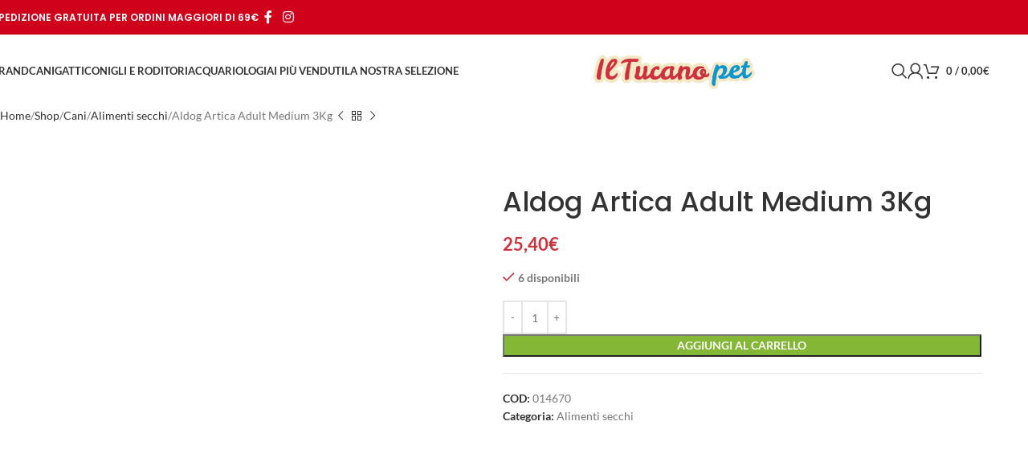

--- FILE ---
content_type: text/html; charset=UTF-8
request_url: https://iltucanopet.com/shop/cani/alimenti-secchi/aldog-artica-adult-medium-3kg/
body_size: 50445
content:
<!DOCTYPE html>
<html lang="it-IT">
<head><meta charset="UTF-8"><script>if(navigator.userAgent.match(/MSIE|Internet Explorer/i)||navigator.userAgent.match(/Trident\/7\..*?rv:11/i)){var href=document.location.href;if(!href.match(/[?&]nowprocket/)){if(href.indexOf("?")==-1){if(href.indexOf("#")==-1){document.location.href=href+"?nowprocket=1"}else{document.location.href=href.replace("#","?nowprocket=1#")}}else{if(href.indexOf("#")==-1){document.location.href=href+"&nowprocket=1"}else{document.location.href=href.replace("#","&nowprocket=1#")}}}}</script><script>(()=>{class RocketLazyLoadScripts{constructor(){this.v="2.0.3",this.userEvents=["keydown","keyup","mousedown","mouseup","mousemove","mouseover","mouseenter","mouseout","mouseleave","touchmove","touchstart","touchend","touchcancel","wheel","click","dblclick","input","visibilitychange"],this.attributeEvents=["onblur","onclick","oncontextmenu","ondblclick","onfocus","onmousedown","onmouseenter","onmouseleave","onmousemove","onmouseout","onmouseover","onmouseup","onmousewheel","onscroll","onsubmit"]}async t(){this.i(),this.o(),/iP(ad|hone)/.test(navigator.userAgent)&&this.h(),this.u(),this.l(this),this.m(),this.k(this),this.p(this),this._(),await Promise.all([this.R(),this.L()]),this.lastBreath=Date.now(),this.S(this),this.P(),this.D(),this.O(),this.M(),await this.C(this.delayedScripts.normal),await this.C(this.delayedScripts.defer),await this.C(this.delayedScripts.async),this.F("domReady"),await this.T(),await this.j(),await this.I(),this.F("windowLoad"),await this.A(),window.dispatchEvent(new Event("rocket-allScriptsLoaded")),this.everythingLoaded=!0,this.lastTouchEnd&&await new Promise((t=>setTimeout(t,500-Date.now()+this.lastTouchEnd))),this.H(),this.F("all"),this.U(),this.W()}i(){this.CSPIssue=sessionStorage.getItem("rocketCSPIssue"),document.addEventListener("securitypolicyviolation",(t=>{this.CSPIssue||"script-src-elem"!==t.violatedDirective||"data"!==t.blockedURI||(this.CSPIssue=!0,sessionStorage.setItem("rocketCSPIssue",!0))}),{isRocket:!0})}o(){window.addEventListener("pageshow",(t=>{this.persisted=t.persisted,this.realWindowLoadedFired=!0}),{isRocket:!0}),window.addEventListener("pagehide",(()=>{this.onFirstUserAction=null}),{isRocket:!0})}h(){let t;function e(e){t=e}window.addEventListener("touchstart",e,{isRocket:!0}),window.addEventListener("touchend",(function i(o){Math.abs(o.changedTouches[0].pageX-t.changedTouches[0].pageX)<10&&Math.abs(o.changedTouches[0].pageY-t.changedTouches[0].pageY)<10&&o.timeStamp-t.timeStamp<200&&(o.target.dispatchEvent(new PointerEvent("click",{target:o.target,bubbles:!0,cancelable:!0,detail:1})),event.preventDefault(),window.removeEventListener("touchstart",e,{isRocket:!0}),window.removeEventListener("touchend",i,{isRocket:!0}))}),{isRocket:!0})}q(t){this.userActionTriggered||("mousemove"!==t.type||this.firstMousemoveIgnored?"keyup"===t.type||"mouseover"===t.type||"mouseout"===t.type||(this.userActionTriggered=!0,this.onFirstUserAction&&this.onFirstUserAction()):this.firstMousemoveIgnored=!0),"click"===t.type&&t.preventDefault(),this.savedUserEvents.length>0&&(t.stopPropagation(),t.stopImmediatePropagation()),"touchstart"===this.lastEvent&&"touchend"===t.type&&(this.lastTouchEnd=Date.now()),"click"===t.type&&(this.lastTouchEnd=0),this.lastEvent=t.type,this.savedUserEvents.push(t)}u(){this.savedUserEvents=[],this.userEventHandler=this.q.bind(this),this.userEvents.forEach((t=>window.addEventListener(t,this.userEventHandler,{passive:!1,isRocket:!0})))}U(){this.userEvents.forEach((t=>window.removeEventListener(t,this.userEventHandler,{passive:!1,isRocket:!0}))),this.savedUserEvents.forEach((t=>{t.target.dispatchEvent(new window[t.constructor.name](t.type,t))}))}m(){this.eventsMutationObserver=new MutationObserver((t=>{const e="return false";for(const i of t){if("attributes"===i.type){const t=i.target.getAttribute(i.attributeName);t&&t!==e&&(i.target.setAttribute("data-rocket-"+i.attributeName,t),i.target["rocket"+i.attributeName]=new Function("event",t),i.target.setAttribute(i.attributeName,e))}"childList"===i.type&&i.addedNodes.forEach((t=>{if(t.nodeType===Node.ELEMENT_NODE)for(const i of t.attributes)this.attributeEvents.includes(i.name)&&i.value&&""!==i.value&&(t.setAttribute("data-rocket-"+i.name,i.value),t["rocket"+i.name]=new Function("event",i.value),t.setAttribute(i.name,e))}))}})),this.eventsMutationObserver.observe(document,{subtree:!0,childList:!0,attributeFilter:this.attributeEvents})}H(){this.eventsMutationObserver.disconnect(),this.attributeEvents.forEach((t=>{document.querySelectorAll("[data-rocket-"+t+"]").forEach((e=>{e.setAttribute(t,e.getAttribute("data-rocket-"+t)),e.removeAttribute("data-rocket-"+t)}))}))}k(t){Object.defineProperty(HTMLElement.prototype,"onclick",{get(){return this.rocketonclick||null},set(e){this.rocketonclick=e,this.setAttribute(t.everythingLoaded?"onclick":"data-rocket-onclick","this.rocketonclick(event)")}})}S(t){function e(e,i){let o=e[i];e[i]=null,Object.defineProperty(e,i,{get:()=>o,set(s){t.everythingLoaded?o=s:e["rocket"+i]=o=s}})}e(document,"onreadystatechange"),e(window,"onload"),e(window,"onpageshow");try{Object.defineProperty(document,"readyState",{get:()=>t.rocketReadyState,set(e){t.rocketReadyState=e},configurable:!0}),document.readyState="loading"}catch(t){console.log("WPRocket DJE readyState conflict, bypassing")}}l(t){this.originalAddEventListener=EventTarget.prototype.addEventListener,this.originalRemoveEventListener=EventTarget.prototype.removeEventListener,this.savedEventListeners=[],EventTarget.prototype.addEventListener=function(e,i,o){o&&o.isRocket||!t.B(e,this)&&!t.userEvents.includes(e)||t.B(e,this)&&!t.userActionTriggered||e.startsWith("rocket-")||t.everythingLoaded?t.originalAddEventListener.call(this,e,i,o):t.savedEventListeners.push({target:this,remove:!1,type:e,func:i,options:o})},EventTarget.prototype.removeEventListener=function(e,i,o){o&&o.isRocket||!t.B(e,this)&&!t.userEvents.includes(e)||t.B(e,this)&&!t.userActionTriggered||e.startsWith("rocket-")||t.everythingLoaded?t.originalRemoveEventListener.call(this,e,i,o):t.savedEventListeners.push({target:this,remove:!0,type:e,func:i,options:o})}}F(t){"all"===t&&(EventTarget.prototype.addEventListener=this.originalAddEventListener,EventTarget.prototype.removeEventListener=this.originalRemoveEventListener),this.savedEventListeners=this.savedEventListeners.filter((e=>{let i=e.type,o=e.target||window;return"domReady"===t&&"DOMContentLoaded"!==i&&"readystatechange"!==i||("windowLoad"===t&&"load"!==i&&"readystatechange"!==i&&"pageshow"!==i||(this.B(i,o)&&(i="rocket-"+i),e.remove?o.removeEventListener(i,e.func,e.options):o.addEventListener(i,e.func,e.options),!1))}))}p(t){let e;function i(e){return t.everythingLoaded?e:e.split(" ").map((t=>"load"===t||t.startsWith("load.")?"rocket-jquery-load":t)).join(" ")}function o(o){function s(e){const s=o.fn[e];o.fn[e]=o.fn.init.prototype[e]=function(){return this[0]===window&&t.userActionTriggered&&("string"==typeof arguments[0]||arguments[0]instanceof String?arguments[0]=i(arguments[0]):"object"==typeof arguments[0]&&Object.keys(arguments[0]).forEach((t=>{const e=arguments[0][t];delete arguments[0][t],arguments[0][i(t)]=e}))),s.apply(this,arguments),this}}if(o&&o.fn&&!t.allJQueries.includes(o)){const e={DOMContentLoaded:[],"rocket-DOMContentLoaded":[]};for(const t in e)document.addEventListener(t,(()=>{e[t].forEach((t=>t()))}),{isRocket:!0});o.fn.ready=o.fn.init.prototype.ready=function(i){function s(){parseInt(o.fn.jquery)>2?setTimeout((()=>i.bind(document)(o))):i.bind(document)(o)}return t.realDomReadyFired?!t.userActionTriggered||t.fauxDomReadyFired?s():e["rocket-DOMContentLoaded"].push(s):e.DOMContentLoaded.push(s),o([])},s("on"),s("one"),s("off"),t.allJQueries.push(o)}e=o}t.allJQueries=[],o(window.jQuery),Object.defineProperty(window,"jQuery",{get:()=>e,set(t){o(t)}})}P(){const t=new Map;document.write=document.writeln=function(e){const i=document.currentScript,o=document.createRange(),s=i.parentElement;let n=t.get(i);void 0===n&&(n=i.nextSibling,t.set(i,n));const c=document.createDocumentFragment();o.setStart(c,0),c.appendChild(o.createContextualFragment(e)),s.insertBefore(c,n)}}async R(){return new Promise((t=>{this.userActionTriggered?t():this.onFirstUserAction=t}))}async L(){return new Promise((t=>{document.addEventListener("DOMContentLoaded",(()=>{this.realDomReadyFired=!0,t()}),{isRocket:!0})}))}async I(){return this.realWindowLoadedFired?Promise.resolve():new Promise((t=>{window.addEventListener("load",t,{isRocket:!0})}))}M(){this.pendingScripts=[];this.scriptsMutationObserver=new MutationObserver((t=>{for(const e of t)e.addedNodes.forEach((t=>{"SCRIPT"!==t.tagName||t.noModule||t.isWPRocket||this.pendingScripts.push({script:t,promise:new Promise((e=>{const i=()=>{const i=this.pendingScripts.findIndex((e=>e.script===t));i>=0&&this.pendingScripts.splice(i,1),e()};t.addEventListener("load",i,{isRocket:!0}),t.addEventListener("error",i,{isRocket:!0}),setTimeout(i,1e3)}))})}))})),this.scriptsMutationObserver.observe(document,{childList:!0,subtree:!0})}async j(){await this.J(),this.pendingScripts.length?(await this.pendingScripts[0].promise,await this.j()):this.scriptsMutationObserver.disconnect()}D(){this.delayedScripts={normal:[],async:[],defer:[]},document.querySelectorAll("script[type$=rocketlazyloadscript]").forEach((t=>{t.hasAttribute("data-rocket-src")?t.hasAttribute("async")&&!1!==t.async?this.delayedScripts.async.push(t):t.hasAttribute("defer")&&!1!==t.defer||"module"===t.getAttribute("data-rocket-type")?this.delayedScripts.defer.push(t):this.delayedScripts.normal.push(t):this.delayedScripts.normal.push(t)}))}async _(){await this.L();let t=[];document.querySelectorAll("script[type$=rocketlazyloadscript][data-rocket-src]").forEach((e=>{let i=e.getAttribute("data-rocket-src");if(i&&!i.startsWith("data:")){i.startsWith("//")&&(i=location.protocol+i);try{const o=new URL(i).origin;o!==location.origin&&t.push({src:o,crossOrigin:e.crossOrigin||"module"===e.getAttribute("data-rocket-type")})}catch(t){}}})),t=[...new Map(t.map((t=>[JSON.stringify(t),t]))).values()],this.N(t,"preconnect")}async $(t){if(await this.G(),!0!==t.noModule||!("noModule"in HTMLScriptElement.prototype))return new Promise((e=>{let i;function o(){(i||t).setAttribute("data-rocket-status","executed"),e()}try{if(navigator.userAgent.includes("Firefox/")||""===navigator.vendor||this.CSPIssue)i=document.createElement("script"),[...t.attributes].forEach((t=>{let e=t.nodeName;"type"!==e&&("data-rocket-type"===e&&(e="type"),"data-rocket-src"===e&&(e="src"),i.setAttribute(e,t.nodeValue))})),t.text&&(i.text=t.text),t.nonce&&(i.nonce=t.nonce),i.hasAttribute("src")?(i.addEventListener("load",o,{isRocket:!0}),i.addEventListener("error",(()=>{i.setAttribute("data-rocket-status","failed-network"),e()}),{isRocket:!0}),setTimeout((()=>{i.isConnected||e()}),1)):(i.text=t.text,o()),i.isWPRocket=!0,t.parentNode.replaceChild(i,t);else{const i=t.getAttribute("data-rocket-type"),s=t.getAttribute("data-rocket-src");i?(t.type=i,t.removeAttribute("data-rocket-type")):t.removeAttribute("type"),t.addEventListener("load",o,{isRocket:!0}),t.addEventListener("error",(i=>{this.CSPIssue&&i.target.src.startsWith("data:")?(console.log("WPRocket: CSP fallback activated"),t.removeAttribute("src"),this.$(t).then(e)):(t.setAttribute("data-rocket-status","failed-network"),e())}),{isRocket:!0}),s?(t.fetchPriority="high",t.removeAttribute("data-rocket-src"),t.src=s):t.src="data:text/javascript;base64,"+window.btoa(unescape(encodeURIComponent(t.text)))}}catch(i){t.setAttribute("data-rocket-status","failed-transform"),e()}}));t.setAttribute("data-rocket-status","skipped")}async C(t){const e=t.shift();return e?(e.isConnected&&await this.$(e),this.C(t)):Promise.resolve()}O(){this.N([...this.delayedScripts.normal,...this.delayedScripts.defer,...this.delayedScripts.async],"preload")}N(t,e){this.trash=this.trash||[];let i=!0;var o=document.createDocumentFragment();t.forEach((t=>{const s=t.getAttribute&&t.getAttribute("data-rocket-src")||t.src;if(s&&!s.startsWith("data:")){const n=document.createElement("link");n.href=s,n.rel=e,"preconnect"!==e&&(n.as="script",n.fetchPriority=i?"high":"low"),t.getAttribute&&"module"===t.getAttribute("data-rocket-type")&&(n.crossOrigin=!0),t.crossOrigin&&(n.crossOrigin=t.crossOrigin),t.integrity&&(n.integrity=t.integrity),t.nonce&&(n.nonce=t.nonce),o.appendChild(n),this.trash.push(n),i=!1}})),document.head.appendChild(o)}W(){this.trash.forEach((t=>t.remove()))}async T(){try{document.readyState="interactive"}catch(t){}this.fauxDomReadyFired=!0;try{await this.G(),document.dispatchEvent(new Event("rocket-readystatechange")),await this.G(),document.rocketonreadystatechange&&document.rocketonreadystatechange(),await this.G(),document.dispatchEvent(new Event("rocket-DOMContentLoaded")),await this.G(),window.dispatchEvent(new Event("rocket-DOMContentLoaded"))}catch(t){console.error(t)}}async A(){try{document.readyState="complete"}catch(t){}try{await this.G(),document.dispatchEvent(new Event("rocket-readystatechange")),await this.G(),document.rocketonreadystatechange&&document.rocketonreadystatechange(),await this.G(),window.dispatchEvent(new Event("rocket-load")),await this.G(),window.rocketonload&&window.rocketonload(),await this.G(),this.allJQueries.forEach((t=>t(window).trigger("rocket-jquery-load"))),await this.G();const t=new Event("rocket-pageshow");t.persisted=this.persisted,window.dispatchEvent(t),await this.G(),window.rocketonpageshow&&window.rocketonpageshow({persisted:this.persisted})}catch(t){console.error(t)}}async G(){Date.now()-this.lastBreath>45&&(await this.J(),this.lastBreath=Date.now())}async J(){return document.hidden?new Promise((t=>setTimeout(t))):new Promise((t=>requestAnimationFrame(t)))}B(t,e){return e===document&&"readystatechange"===t||(e===document&&"DOMContentLoaded"===t||(e===window&&"DOMContentLoaded"===t||(e===window&&"load"===t||e===window&&"pageshow"===t)))}static run(){(new RocketLazyLoadScripts).t()}}RocketLazyLoadScripts.run()})();</script>
	
	<link rel="profile" href="https://gmpg.org/xfn/11">
	<link rel="pingback" href="https://iltucanopet.com/xmlrpc.php">

	<script class="map_advanced_shield" type="text/javascript" data-no-minify="1" data-no-optimize="1" data-no-defer="1" consent-skip-blocker="1" nowprocket data-cfasync="false">
var map_full_config={"config_origin":"myagileprivacy_native","mapx_ga4":0,"map_wl":0,"map_js_basedirectory":"https:\/\/iltucanopet.com\/wp-content\/plugins\/myagileprivacy\/local-cache\/my-agile-privacy\/","map_lang_code":"it","cookie_reset_timestamp":null,"cookie_api_key_remote_id_map_active":{"google_tag_manager":"map_cookie_30","paypal":"map_cookie_172","youtube":"map_cookie_25","google_analytics":"map_cookie_15","google_ads":"map_cookie_29"},"cookie_api_key_remote_id_map_detectable":{"my_agile_pixel_ga":"map_cookie_407","stape":"map_cookie_469","akamai":"map_cookie_79","ally_widget":"map_cookie_478","burst_statistics":"map_cookie_479","cloudinary":"map_cookie_446","font_awesome":"map_cookie_385","matomo_on_premise":"map_cookie_404","quic_cloud":"map_cookie_435","stripe":"map_cookie_388","tabnav":"map_cookie_480","vimeo":"map_cookie_31","vik_booking":"map_cookie_420","microsoft_ads":"map_cookie_66","active_campaign_site_tracking":"map_cookie_390","addtoany":"map_cookie_27","adobe_analytics":"map_cookie_86","adobe_fonts":"map_cookie_447","adroll":"map_cookie_96","amazon_advertising":"map_cookie_393","apple_pay":"map_cookie_442","sendinblue":"map_cookie_121","calendly":"map_cookie_403","capterra_badge":"map_cookie_454","capterra_tracking":"map_cookie_455","cleantalk":"map_cookie_461","climate_levels":"map_cookie_433","cloudflare_turnstile":"map_cookie_473","cloudflare_web_analytics":"map_cookie_439","crazyegg":"map_cookie_54","criteo":"map_cookie_9","disqus":"map_cookie_2","elfsight_widget":"map_cookie_476","facebook_messenger":"map_cookie_384","facebook_remarketing":"map_cookie_43","fareharbor":"map_cookie_453","feedaty_widget":"map_cookie_460","getresponse":"map_cookie_163","google_audience_manager_audience_extension":"map_cookie_100","google_adsense":"map_cookie_12","googlefonts":"map_cookie_33","google_maps":"map_cookie_17","google_oauth":"map_cookie_481","google_pay":"map_cookie_443","google_recaptcha":"map_cookie_74","google_translate_widget":"map_cookie_417","gravatar":"map_cookie_400","hcaptcha":"map_cookie_437","hearthis_widget":"map_cookie_457","hotel_cc":"map_cookie_434","hoteldoor":"map_cookie_471","hotjar":"map_cookie_136","hubspot_analytics":"map_cookie_283","hubspot_crm":"map_cookie_450","jetpack":"map_cookie_392","klaviyo":"map_cookie_463","sitewit":"map_cookie_448","landbot":"map_cookie_431","leadchampion":"map_cookie_472","leadforensics":"map_cookie_440","leadfeeder_tracking":"map_cookie_418","lead_rebel":"map_cookie_449","linkedin_ads":"map_cookie_396","linkedin":"map_cookie_382","livechat":"map_cookie_42","madeep":"map_cookie_413","mailchimp_widget":"map_cookie_317","matomo_cloud":"map_cookie_405","metricool":"map_cookie_419","microsoft_clarity":"map_cookie_387","monetyzer":"map_cookie_428","mr_preno":"map_cookie_414","my_agile_pixel_fbq":"map_cookie_408","my_agile_pixel_tiktok":"map_cookie_409","Nexi":"map_cookie_445","nytroseo":"map_cookie_475","octorate":"map_cookie_412","onesignal":"map_cookie_430","open_street_map":"map_cookie_436","outbrain":"map_cookie_210","pinterest_conversion_tag":"map_cookie_395","plerdy":"map_cookie_464","poinzilla":"map_cookie_465","shopify_button":"map_cookie_458","linkedin_widget":"map_cookie_6","facebook_like":"map_cookie_3","twitter_widget":"map_cookie_5","pinterest_social_widget":"map_cookie_422","quantcast":"map_cookie_429","tik_tok":"map_cookie_406","rolex":"map_cookie_432","satispay":"map_cookie_444","scalapay_widget":"map_cookie_470","sentry":"map_cookie_438","shinystat":"map_cookie_24","simplybook":"map_cookie_425","sitebehaviour":"map_cookie_466","smartsuppchat":"map_cookie_424","smoobu_widget":"map_cookie_474","snazzy_maps":"map_cookie_423","soundcloud_widget":"map_cookie_401","statcounter":"map_cookie_462","bdow_all":"map_cookie_451","survey_monkey":"map_cookie_158","taboola":"map_cookie_220","tawkto_widget":"map_cookie_150","teads_pixel":"map_cookie_456","tik_tok_analytics":"map_cookie_452","triptease":"map_cookie_399","trustindex_widget":"map_cookie_459","trustpilot_widget":"map_cookie_397","vdo_ai":"map_cookie_441","visitortracking":"map_cookie_467","localweb_messenger":"map_cookie_410","activecampaign_widget":"map_cookie_415","google_form_widget":"map_cookie_477","widget_instagram":"map_cookie_47","widget_jotform":"map_cookie_164","mailerlite_widget":"map_cookie_416","mapbox":"map_cookie_301","spotify_widget":"map_cookie_308","tidio_chat":"map_cookie_391","wisernotify":"map_cookie_468","wistia":"map_cookie_302","yandex_metrica":"map_cookie_389","zemanta":"map_cookie_427"},"cookie_api_key_remote_id_map_blocked_without_notification":[],"map_cookies_always_allowed":[],"cookie_api_key_friendly_name_map":{"google_tag_manager":{"desc":"Google Tag Manager","is_necessary":true},"paypal":{"desc":"Pulsante e widget di PayPal","is_necessary":true},"youtube":{"desc":"Widget Video YouTube","is_necessary":true},"google_analytics":{"desc":"Google Analytics","is_necessary":true},"google_ads":{"desc":"Monitoraggio conversioni di Google Ads","is_necessary":true},"my_agile_pixel_ga":{"desc":"My Agile Pixel &#8211; Google Analytics","is_necessary":true},"stape":{"desc":"Stape","is_necessary":true},"akamai":{"desc":"Akamai Content Delivery Network","is_necessary":true},"ally_widget":{"desc":"Ally","is_necessary":true},"burst_statistics":{"desc":"Burst Statistics","is_necessary":true},"cloudinary":{"desc":"Cloudinary","is_necessary":true},"font_awesome":{"desc":"Font Awesome","is_necessary":true},"matomo_on_premise":{"desc":"Matomo (On Premise)","is_necessary":true},"quic_cloud":{"desc":"QUIC.cloud","is_necessary":true},"stripe":{"desc":"Stripe","is_necessary":true},"tabnav":{"desc":"tabnav","is_necessary":true},"vimeo":{"desc":"Video Vimeo","is_necessary":true},"vik_booking":{"desc":"Vik Booking","is_necessary":true},"microsoft_ads":{"desc":"Microsoft Advertising","is_necessary":true},"active_campaign_site_tracking":{"desc":"ActiveCampaign Site Tracking","is_necessary":true},"addtoany":{"desc":"AddToAny","is_necessary":true},"adobe_analytics":{"desc":"Adobe Analytics","is_necessary":true},"adobe_fonts":{"desc":"Adobe Fonts","is_necessary":true},"adroll":{"desc":"AdRoll","is_necessary":true},"amazon_advertising":{"desc":"Amazon Advertising","is_necessary":true},"apple_pay":{"desc":"Apple Pay","is_necessary":true},"sendinblue":{"desc":"Brevo","is_necessary":true},"calendly":{"desc":"Calendly Widget","is_necessary":true},"capterra_badge":{"desc":"Capterra Badge","is_necessary":true},"capterra_tracking":{"desc":"Capterra Tracking","is_necessary":true},"cleantalk":{"desc":"CleanTalk","is_necessary":true},"climate_levels":{"desc":"Climate Levels","is_necessary":true},"cloudflare_turnstile":{"desc":"Cloudflare Turnstile","is_necessary":true},"cloudflare_web_analytics":{"desc":"Cloudflare Web Analytics","is_necessary":true},"crazyegg":{"desc":"Crazy Egg","is_necessary":true},"criteo":{"desc":"Criteo","is_necessary":true},"disqus":{"desc":"Disqus","is_necessary":true},"elfsight_widget":{"desc":"Elfsight Widget","is_necessary":true},"facebook_messenger":{"desc":"Facebook Messenger Chat","is_necessary":true},"facebook_remarketing":{"desc":"Facebook Remarketing","is_necessary":true},"fareharbor":{"desc":"FareHarbor","is_necessary":true},"feedaty_widget":{"desc":"Feedaty widget","is_necessary":true},"getresponse":{"desc":"GetResponse","is_necessary":true},"google_audience_manager_audience_extension":{"desc":"Google Ad Manager Audience Extension","is_necessary":true},"google_adsense":{"desc":"Google AdSense","is_necessary":true},"googlefonts":{"desc":"Google Fonts","is_necessary":true},"google_maps":{"desc":"Google Maps widget","is_necessary":true},"google_oauth":{"desc":"Google OAuth","is_necessary":true},"google_pay":{"desc":"Google Pay","is_necessary":true},"google_recaptcha":{"desc":"Google reCAPTCHA","is_necessary":true},"google_translate_widget":{"desc":"Google Translate Widget","is_necessary":true},"gravatar":{"desc":"Gravatar","is_necessary":true},"hcaptcha":{"desc":"hCaptcha","is_necessary":true},"hearthis_widget":{"desc":"hearthis.at Widget","is_necessary":true},"hotel_cc":{"desc":"Hotel.cc","is_necessary":true},"hoteldoor":{"desc":"Hoteldoor","is_necessary":true},"hotjar":{"desc":"Hotjar Heat Maps &amp; Recordings","is_necessary":true},"hubspot_analytics":{"desc":"HubSpot Analytics","is_necessary":true},"hubspot_crm":{"desc":"HubSpot CRM","is_necessary":true},"jetpack":{"desc":"Jetpack","is_necessary":true},"klaviyo":{"desc":"Klaviyo","is_necessary":true},"sitewit":{"desc":"Kliken (Sitewit)","is_necessary":true},"landbot":{"desc":"Landbot","is_necessary":true},"leadchampion":{"desc":"Lead Champion","is_necessary":true},"leadforensics":{"desc":"Lead Forensics","is_necessary":true},"leadfeeder_tracking":{"desc":"Leadfeeder Tracking","is_necessary":true},"lead_rebel":{"desc":"leadREBEL","is_necessary":true},"linkedin_ads":{"desc":"LinkedIn Ads","is_necessary":true},"linkedin":{"desc":"LinkedIn Insight Tag","is_necessary":true},"livechat":{"desc":"LiveChat Widget","is_necessary":true},"madeep":{"desc":"Madeep","is_necessary":true},"mailchimp_widget":{"desc":"MailChimp Widget","is_necessary":true},"matomo_cloud":{"desc":"Matomo (Cloud)","is_necessary":true},"metricool":{"desc":"Metricool","is_necessary":true},"microsoft_clarity":{"desc":"Microsoft Clarity","is_necessary":true},"monetyzer":{"desc":"Monetyzer","is_necessary":true},"mr_preno":{"desc":"Mr PRENO","is_necessary":true},"my_agile_pixel_fbq":{"desc":"My Agile Pixel &#8211; Facebook Remarketing","is_necessary":true},"my_agile_pixel_tiktok":{"desc":"My Agile Pixel &#8211; TikTok Pixel","is_necessary":true},"Nexi":{"desc":"Nexi","is_necessary":true},"nytroseo":{"desc":"Nytro Seo","is_necessary":true},"octorate":{"desc":"Octorate","is_necessary":true},"onesignal":{"desc":"OneSignal","is_necessary":true},"open_street_map":{"desc":"Open Street Map","is_necessary":true},"outbrain":{"desc":"Outbrain","is_necessary":true},"pinterest_conversion_tag":{"desc":"Pinterest Conversion Tag","is_necessary":true},"plerdy":{"desc":"Plerdy","is_necessary":true},"poinzilla":{"desc":"Poinzilla","is_necessary":true},"shopify_button":{"desc":"Pulsante e widget di Shopify","is_necessary":true},"linkedin_widget":{"desc":"Pulsante e widget sociali di Linkedin","is_necessary":true},"facebook_like":{"desc":"Pulsante Mi Piace e widget sociali di Facebook","is_necessary":true},"twitter_widget":{"desc":"Pulsante Tweet e widget sociali di Twitter &#8211; X","is_necessary":true},"pinterest_social_widget":{"desc":"Pulsante \u201cPin it\u201d e widget sociali di Pinterest","is_necessary":true},"quantcast":{"desc":"Quantcast Advertise","is_necessary":true},"tik_tok":{"desc":"Remarketing TikTok","is_necessary":true},"rolex":{"desc":"Rolex","is_necessary":true},"satispay":{"desc":"Satispay","is_necessary":true},"scalapay_widget":{"desc":"Scalapay","is_necessary":true},"sentry":{"desc":"Sentry","is_necessary":true},"shinystat":{"desc":"ShinyStat","is_necessary":true},"simplybook":{"desc":"SimplyBook","is_necessary":true},"sitebehaviour":{"desc":"SiteBehaviour","is_necessary":true},"smartsuppchat":{"desc":"Smartsupp","is_necessary":true},"smoobu_widget":{"desc":"Smoobu","is_necessary":true},"snazzy_maps":{"desc":"Snazzy Maps","is_necessary":true},"soundcloud_widget":{"desc":"SoundCloud Widget","is_necessary":true},"statcounter":{"desc":"Statcounter","is_necessary":true},"bdow_all":{"desc":"SumoMe \/ Bdow","is_necessary":true},"survey_monkey":{"desc":"SurveyMonkey Widget","is_necessary":true},"taboola":{"desc":"Taboola","is_necessary":true},"tawkto_widget":{"desc":"Tawk.to Widget","is_necessary":true},"teads_pixel":{"desc":"Teads Universal Pixel","is_necessary":true},"tik_tok_analytics":{"desc":"TikTok Analytics","is_necessary":true},"triptease":{"desc":"Triptease.io","is_necessary":true},"trustindex_widget":{"desc":"Trustindex widget","is_necessary":true},"trustpilot_widget":{"desc":"TrustPilot widget","is_necessary":true},"vdo_ai":{"desc":"Vdo.ai","is_necessary":true},"visitortracking":{"desc":"VisitorTracking","is_necessary":true},"localweb_messenger":{"desc":"Web Instant Messenger","is_necessary":true},"activecampaign_widget":{"desc":"Widget ActiveCampaign","is_necessary":true},"google_form_widget":{"desc":"Widget Google Form","is_necessary":true},"widget_instagram":{"desc":"Widget Instagram","is_necessary":true},"widget_jotform":{"desc":"Widget JotForm","is_necessary":true},"mailerlite_widget":{"desc":"Widget MailerLite","is_necessary":true},"mapbox":{"desc":"Widget Mapbox","is_necessary":true},"spotify_widget":{"desc":"Widget Spotify","is_necessary":true},"tidio_chat":{"desc":"Widget Tidio Live Chat","is_necessary":true},"wisernotify":{"desc":"Wisernotify","is_necessary":true},"wistia":{"desc":"Wistia","is_necessary":true},"yandex_metrica":{"desc":"Yandex Metrica","is_necessary":true},"zemanta":{"desc":"Zemanta","is_necessary":true}},"cookie_api_key_not_to_block":["google_tag_manager","paypal","youtube","google_analytics"],"enforce_youtube_privacy":1,"enforce_youtube_privacy_v2":0,"video_advanced_privacy":1,"manifest_assoc":{"purposes-lv.json":{"filename":"purposes-lv-1.0.22.json","version":"1.0.22"},"cookie-shield.js":{"filename":"cookie-shield-1.3.71.js","version":"1.3.71"},"purposes-sr.json":{"filename":"purposes-sr-1.0.22.json","version":"1.0.22"},"purposes-nl.json":{"filename":"purposes-nl-1.0.22.json","version":"1.0.22"},"common-tr.json":{"filename":"common-tr-1.0.22.json","version":"1.0.22"},"common-no.json":{"filename":"common-no-1.0.22.json","version":"1.0.22"},"purposes-de.json":{"filename":"purposes-de-1.0.22.json","version":"1.0.22"},"purposes-cs.json":{"filename":"purposes-cs-1.0.22.json","version":"1.0.22"},"common-sq.json":{"filename":"common-sq-1.0.22.json","version":"1.0.22"},"common-hr.json":{"filename":"common-hr-1.0.22.json","version":"1.0.22"},"common-bg.json":{"filename":"common-bg-1.0.22.json","version":"1.0.22"},"purposes-bs.json":{"filename":"purposes-bs-1.0.22.json","version":"1.0.22"},"common-sl.json":{"filename":"common-sl-1.0.22.json","version":"1.0.22"},"common-el.json":{"filename":"common-el-1.0.22.json","version":"1.0.22"},"purposes-sv.json":{"filename":"purposes-sv-1.0.22.json","version":"1.0.22"},"purposes-ca.json":{"filename":"purposes-ca-1.0.22.json","version":"1.0.22"},"common-mk.json":{"filename":"common-mk-1.0.22.json","version":"1.0.22"},"common-ro.json":{"filename":"common-ro-1.0.22.json","version":"1.0.22"},"purposes-uk.json":{"filename":"purposes-uk-1.0.22.json","version":"1.0.22"},"purposes-sl.json":{"filename":"purposes-sl-1.0.22.json","version":"1.0.22"},"common-da.json":{"filename":"common-da-1.0.22.json","version":"1.0.22"},"purposes-es.json":{"filename":"purposes-es-1.0.22.json","version":"1.0.22"},"purposes-et.json":{"filename":"purposes-et-1.0.22.json","version":"1.0.22"},"purposes-no.json":{"filename":"purposes-no-1.0.22.json","version":"1.0.22"},"common-it.json":{"filename":"common-it-1.0.22.json","version":"1.0.22"},"purposes-da.json":{"filename":"purposes-da-1.0.22.json","version":"1.0.22"},"common-es.json":{"filename":"common-es-1.0.22.json","version":"1.0.22"},"purposes-hu.json":{"filename":"purposes-hu-1.0.22.json","version":"1.0.22"},"purposes-pl.json":{"filename":"purposes-pl-1.0.22.json","version":"1.0.22"},"purposes-el.json":{"filename":"purposes-el-1.0.22.json","version":"1.0.22"},"MyAgilePrivacyIabTCF.js":{"filename":"MyAgilePrivacyIabTCF-1.0.22.js","version":"1.0.22"},"common-nl.json":{"filename":"common-nl-1.0.22.json","version":"1.0.22"},"purposes-fi.json":{"filename":"purposes-fi-1.0.22.json","version":"1.0.22"},"common-en.json":{"filename":"common-en-1.0.22.json","version":"1.0.22"},"purposes-pt.json":{"filename":"purposes-pt-1.0.22.json","version":"1.0.22"},"common-fi.json":{"filename":"common-fi-1.0.22.json","version":"1.0.22"},"common-sr.json":{"filename":"common-sr-1.0.22.json","version":"1.0.22"},"common-et.json":{"filename":"common-et-1.0.22.json","version":"1.0.22"},"common-pl.json":{"filename":"common-pl-1.0.22.json","version":"1.0.22"},"purposes-sq.json":{"filename":"purposes-sq-1.0.22.json","version":"1.0.22"},"common-cs.json":{"filename":"common-cs-1.0.22.json","version":"1.0.22"},"common-pt.json":{"filename":"common-pt-1.0.22.json","version":"1.0.22"},"common-hu.json":{"filename":"common-hu-1.0.22.json","version":"1.0.22"},"common-lv.json":{"filename":"common-lv-1.0.22.json","version":"1.0.22"},"vendor-list.json":{"filename":"vendor-list-1.0.22.json","version":"1.0.22"},"purposes-ro.json":{"filename":"purposes-ro-1.0.22.json","version":"1.0.22"},"common-sk.json":{"filename":"common-sk-1.0.22.json","version":"1.0.22"},"purposes-tr.json":{"filename":"purposes-tr-1.0.22.json","version":"1.0.22"},"common-bs.json":{"filename":"common-bs-1.0.22.json","version":"1.0.22"},"purposes-bg.json":{"filename":"purposes-bg-1.0.22.json","version":"1.0.22"},"purposes-hr.json":{"filename":"purposes-hr-1.0.22.json","version":"1.0.22"},"common-sv.json":{"filename":"common-sv-1.0.22.json","version":"1.0.22"},"googleVendors.json":{"filename":"googleVendors-1.0.22.json","version":"1.0.22"},"common-uk.json":{"filename":"common-uk-1.0.22.json","version":"1.0.22"},"purposes-ru.json":{"filename":"purposes-ru-1.0.22.json","version":"1.0.22"},"purposes-lt.json":{"filename":"purposes-lt-1.0.22.json","version":"1.0.22"},"common-lt.json":{"filename":"common-lt-1.0.22.json","version":"1.0.22"},"common-ru.json":{"filename":"common-ru-1.0.22.json","version":"1.0.22"},"purposes-en.json":{"filename":"purposes-en-1.0.22.json","version":"1.0.22"},"common-ca.json":{"filename":"common-ca-1.0.22.json","version":"1.0.22"},"purposes-mk.json":{"filename":"purposes-mk-1.0.22.json","version":"1.0.22"},"common-de.json":{"filename":"common-de-1.0.22.json","version":"1.0.22"},"purposes-fr.json":{"filename":"purposes-fr-1.0.22.json","version":"1.0.22"},"common-fr.json":{"filename":"common-fr-1.0.22.json","version":"1.0.22"},"purposes-sk.json":{"filename":"purposes-sk-1.0.22.json","version":"1.0.22"},"purposes-it.json":{"filename":"purposes-it-1.0.22.json","version":"1.0.22"}},"js_shield_url":"https:\/\/iltucanopet.com\/wp-content\/plugins\/myagileprivacy\/local-cache\/my-agile-privacy\/cookie-shield-1.3.71.js","main_frontend_js":"https:\/\/iltucanopet.com\/wp-content\/plugins\/myagileprivacy\/frontend\/js\/plain\/my-agile-privacy-frontend.min.js","frontend_css":["https:\/\/iltucanopet.com\/wp-content\/plugins\/myagileprivacy\/frontend\/css\/my-agile-privacy-reset.min.css","https:\/\/iltucanopet.com\/wp-content\/plugins\/myagileprivacy\/frontend\/css\/animate.min.css","https:\/\/iltucanopet.com\/wp-content\/plugins\/myagileprivacy\/frontend\/css\/my-agile-privacy-frontend.min.css"],"load_iab_tcf":false,"iab_tcf_script_url":null,"enable_microsoft_cmode":null,"cmode_microsoft_default_consent_obj":null,"enable_clarity_cmode":null,"cmode_clarity_default_consent_obj":null,"enable_cmode_v2":true,"cmode_v2_implementation_type":"native","enable_cmode_url_passthrough":true,"cmode_v2_forced_off_ga4_advanced":false,"cmode_v2_default_consent_obj":{"ad_storage":"denied","ad_user_data":"denied","ad_personalization":"denied","analytics_storage":"denied"},"cmode_v2_js_on_error":true,"shield_added_pattern":{"js_patterns_src":[]},"early_gcmode":true,"frontend_regulation":"opt-in"};
var alt_mpx_settings={"caller":"MAP","map_ga_consent_checker":true};
setTimeout( function() {
												if( typeof window.MyAgilePixelProxyBeacon !== 'undefined' ) window.MyAgilePixelProxyBeacon( alt_mpx_settings );
											}, 500 );

</script>
<script class="map_advanced_shield_youtube_enforced_privacy" type="text/javascript" src="https://iltucanopet.com/wp-content/plugins/myagileprivacy/frontend/js/youtube_enforced_privacy.js" data-no-minify="1" data-no-optimize="1" data-no-defer="1" consent-skip-blocker="1" nowprocket data-cfasync="false" data-rocket-defer defer></script>
<script class="map_advanced_shield" type="text/javascript" src="https://iltucanopet.com/wp-content/plugins/myagileprivacy/local-cache/my-agile-privacy/cookie-shield-1.3.71.js" data-no-minify="1" data-no-optimize="1" data-no-defer="1" consent-skip-blocker="1" nowprocket data-cfasync="false" data-rocket-defer defer></script>
<meta name='robots' content='index, follow, max-image-preview:large, max-snippet:-1, max-video-preview:-1' />

	<!-- This site is optimized with the Yoast SEO plugin v26.8 - https://yoast.com/product/yoast-seo-wordpress/ -->
	<title>Aldog Artica Adult Medium 3Kg - Il Tucano Pet</title>
	<link rel="canonical" href="https://iltucanopet.com/shop/cani/alimenti-secchi/aldog-artica-adult-medium-3kg/" />
	<meta property="og:locale" content="it_IT" />
	<meta property="og:type" content="article" />
	<meta property="og:title" content="Aldog Artica Adult Medium 3Kg - Il Tucano Pet" />
	<meta property="og:description" content="Aldog Artica Adult Medium 3Kg Alimento completo formulato con il salmone come unica fonte di proteina e grasso animale. Contiene" />
	<meta property="og:url" content="https://iltucanopet.com/shop/cani/alimenti-secchi/aldog-artica-adult-medium-3kg/" />
	<meta property="og:site_name" content="Il Tucano Pet" />
	<meta property="article:modified_time" content="2025-06-17T08:39:39+00:00" />
	<meta property="og:image" content="https://iltucanopet.com/wp-content/uploads/2023/01/aldog-artica-3-m-fronte.i145371-kALPkQu-w330-h410-l1-r1.png" />
	<meta property="og:image:width" content="330" />
	<meta property="og:image:height" content="410" />
	<meta property="og:image:type" content="image/png" />
	<meta name="twitter:card" content="summary_large_image" />
	<meta name="twitter:label1" content="Tempo di lettura stimato" />
	<meta name="twitter:data1" content="2 minuti" />
	<script type="application/ld+json" class="yoast-schema-graph">{"@context":"https://schema.org","@graph":[{"@type":"WebPage","@id":"https://iltucanopet.com/shop/cani/alimenti-secchi/aldog-artica-adult-medium-3kg/","url":"https://iltucanopet.com/shop/cani/alimenti-secchi/aldog-artica-adult-medium-3kg/","name":"Aldog Artica Adult Medium 3Kg - Il Tucano Pet","isPartOf":{"@id":"https://iltucanopet.com/#website"},"primaryImageOfPage":{"@id":"https://iltucanopet.com/shop/cani/alimenti-secchi/aldog-artica-adult-medium-3kg/#primaryimage"},"image":{"@id":"https://iltucanopet.com/shop/cani/alimenti-secchi/aldog-artica-adult-medium-3kg/#primaryimage"},"thumbnailUrl":"https://iltucanopet.com/wp-content/uploads/2023/01/aldog-artica-3-m-fronte.i145371-kALPkQu-w330-h410-l1-r1.png","datePublished":"2023-01-03T13:20:55+00:00","dateModified":"2025-06-17T08:39:39+00:00","breadcrumb":{"@id":"https://iltucanopet.com/shop/cani/alimenti-secchi/aldog-artica-adult-medium-3kg/#breadcrumb"},"inLanguage":"it-IT","potentialAction":[{"@type":"ReadAction","target":["https://iltucanopet.com/shop/cani/alimenti-secchi/aldog-artica-adult-medium-3kg/"]}]},{"@type":"ImageObject","inLanguage":"it-IT","@id":"https://iltucanopet.com/shop/cani/alimenti-secchi/aldog-artica-adult-medium-3kg/#primaryimage","url":"https://iltucanopet.com/wp-content/uploads/2023/01/aldog-artica-3-m-fronte.i145371-kALPkQu-w330-h410-l1-r1.png","contentUrl":"https://iltucanopet.com/wp-content/uploads/2023/01/aldog-artica-3-m-fronte.i145371-kALPkQu-w330-h410-l1-r1.png","width":330,"height":410},{"@type":"BreadcrumbList","@id":"https://iltucanopet.com/shop/cani/alimenti-secchi/aldog-artica-adult-medium-3kg/#breadcrumb","itemListElement":[{"@type":"ListItem","position":1,"name":"Home","item":"https://iltucanopet.com/"},{"@type":"ListItem","position":2,"name":"Shop","item":"https://iltucanopet.com/shop/"},{"@type":"ListItem","position":3,"name":"Aldog Artica Adult Medium 3Kg"}]},{"@type":"WebSite","@id":"https://iltucanopet.com/#website","url":"https://iltucanopet.com/","name":"Il Tucano Pet","description":"","publisher":{"@id":"https://iltucanopet.com/#organization"},"potentialAction":[{"@type":"SearchAction","target":{"@type":"EntryPoint","urlTemplate":"https://iltucanopet.com/?s={search_term_string}"},"query-input":{"@type":"PropertyValueSpecification","valueRequired":true,"valueName":"search_term_string"}}],"inLanguage":"it-IT"},{"@type":"Organization","@id":"https://iltucanopet.com/#organization","name":"Il Tucano Pet","url":"https://iltucanopet.com/","logo":{"@type":"ImageObject","inLanguage":"it-IT","@id":"https://iltucanopet.com/#/schema/logo/image/","url":"https://iltucanopet.com/wp-content/uploads/2022/09/logo_Il-Tucano-01.png","contentUrl":"https://iltucanopet.com/wp-content/uploads/2022/09/logo_Il-Tucano-01.png","width":1650,"height":424,"caption":"Il Tucano Pet"},"image":{"@id":"https://iltucanopet.com/#/schema/logo/image/"}}]}</script>
	<!-- / Yoast SEO plugin. -->


<link rel='dns-prefetch' href='//widgets.trustedshops.com' />

<link rel='dns-prefetch' href='//www.googletagmanager.com' />
<link rel="alternate" type="application/rss+xml" title="Il Tucano Pet &raquo; Feed" href="https://iltucanopet.com/feed/" />
<link rel="alternate" type="application/rss+xml" title="Il Tucano Pet &raquo; Feed dei commenti" href="https://iltucanopet.com/comments/feed/" />
<link rel="alternate" title="oEmbed (JSON)" type="application/json+oembed" href="https://iltucanopet.com/wp-json/oembed/1.0/embed?url=https%3A%2F%2Filtucanopet.com%2Fshop%2Fcani%2Falimenti-secchi%2Faldog-artica-adult-medium-3kg%2F" />
<link rel="alternate" title="oEmbed (XML)" type="text/xml+oembed" href="https://iltucanopet.com/wp-json/oembed/1.0/embed?url=https%3A%2F%2Filtucanopet.com%2Fshop%2Fcani%2Falimenti-secchi%2Faldog-artica-adult-medium-3kg%2F&#038;format=xml" />
<style id='wp-img-auto-sizes-contain-inline-css' type='text/css'>
img:is([sizes=auto i],[sizes^="auto," i]){contain-intrinsic-size:3000px 1500px}
/*# sourceURL=wp-img-auto-sizes-contain-inline-css */
</style>
<link rel='stylesheet' id='my-agile-privacy-reset-css' href='https://iltucanopet.com/wp-content/plugins/myagileprivacy/frontend/css/my-agile-privacy-reset.min.css?ver=3.2.5' type='text/css' media='all' />
<link rel='stylesheet' id='my-agile-privacy-animate-css' href='https://iltucanopet.com/wp-content/plugins/myagileprivacy/frontend/css/animate.min.css?ver=3.2.5' type='text/css' media='all' />
<link rel='stylesheet' id='my-agile-privacy-css' href='https://iltucanopet.com/wp-content/plugins/myagileprivacy/frontend/css/my-agile-privacy-frontend.min.css?ver=3.2.5' type='text/css' media='all' />
<link data-minify="1" rel='stylesheet' id='font-awesome-5-all-css' href='https://iltucanopet.com/wp-content/cache/min/1/wp-content/plugins/elementor/assets/lib/font-awesome/css/all.min.css?ver=1769746084' type='text/css' media='all' />
<link rel='stylesheet' id='font-awesome-4-shim-css' href='https://iltucanopet.com/wp-content/plugins/elementor/assets/lib/font-awesome/css/v4-shims.min.css?ver=3.34.4' type='text/css' media='all' />
<link rel='stylesheet' id='wp-block-library-css' href='https://iltucanopet.com/wp-includes/css/dist/block-library/style.min.css?ver=6.9' type='text/css' media='all' />
<style id='global-styles-inline-css' type='text/css'>
:root{--wp--preset--aspect-ratio--square: 1;--wp--preset--aspect-ratio--4-3: 4/3;--wp--preset--aspect-ratio--3-4: 3/4;--wp--preset--aspect-ratio--3-2: 3/2;--wp--preset--aspect-ratio--2-3: 2/3;--wp--preset--aspect-ratio--16-9: 16/9;--wp--preset--aspect-ratio--9-16: 9/16;--wp--preset--color--black: #000000;--wp--preset--color--cyan-bluish-gray: #abb8c3;--wp--preset--color--white: #ffffff;--wp--preset--color--pale-pink: #f78da7;--wp--preset--color--vivid-red: #cf2e2e;--wp--preset--color--luminous-vivid-orange: #ff6900;--wp--preset--color--luminous-vivid-amber: #fcb900;--wp--preset--color--light-green-cyan: #7bdcb5;--wp--preset--color--vivid-green-cyan: #00d084;--wp--preset--color--pale-cyan-blue: #8ed1fc;--wp--preset--color--vivid-cyan-blue: #0693e3;--wp--preset--color--vivid-purple: #9b51e0;--wp--preset--gradient--vivid-cyan-blue-to-vivid-purple: linear-gradient(135deg,rgb(6,147,227) 0%,rgb(155,81,224) 100%);--wp--preset--gradient--light-green-cyan-to-vivid-green-cyan: linear-gradient(135deg,rgb(122,220,180) 0%,rgb(0,208,130) 100%);--wp--preset--gradient--luminous-vivid-amber-to-luminous-vivid-orange: linear-gradient(135deg,rgb(252,185,0) 0%,rgb(255,105,0) 100%);--wp--preset--gradient--luminous-vivid-orange-to-vivid-red: linear-gradient(135deg,rgb(255,105,0) 0%,rgb(207,46,46) 100%);--wp--preset--gradient--very-light-gray-to-cyan-bluish-gray: linear-gradient(135deg,rgb(238,238,238) 0%,rgb(169,184,195) 100%);--wp--preset--gradient--cool-to-warm-spectrum: linear-gradient(135deg,rgb(74,234,220) 0%,rgb(151,120,209) 20%,rgb(207,42,186) 40%,rgb(238,44,130) 60%,rgb(251,105,98) 80%,rgb(254,248,76) 100%);--wp--preset--gradient--blush-light-purple: linear-gradient(135deg,rgb(255,206,236) 0%,rgb(152,150,240) 100%);--wp--preset--gradient--blush-bordeaux: linear-gradient(135deg,rgb(254,205,165) 0%,rgb(254,45,45) 50%,rgb(107,0,62) 100%);--wp--preset--gradient--luminous-dusk: linear-gradient(135deg,rgb(255,203,112) 0%,rgb(199,81,192) 50%,rgb(65,88,208) 100%);--wp--preset--gradient--pale-ocean: linear-gradient(135deg,rgb(255,245,203) 0%,rgb(182,227,212) 50%,rgb(51,167,181) 100%);--wp--preset--gradient--electric-grass: linear-gradient(135deg,rgb(202,248,128) 0%,rgb(113,206,126) 100%);--wp--preset--gradient--midnight: linear-gradient(135deg,rgb(2,3,129) 0%,rgb(40,116,252) 100%);--wp--preset--font-size--small: 13px;--wp--preset--font-size--medium: 20px;--wp--preset--font-size--large: 36px;--wp--preset--font-size--x-large: 42px;--wp--preset--spacing--20: 0.44rem;--wp--preset--spacing--30: 0.67rem;--wp--preset--spacing--40: 1rem;--wp--preset--spacing--50: 1.5rem;--wp--preset--spacing--60: 2.25rem;--wp--preset--spacing--70: 3.38rem;--wp--preset--spacing--80: 5.06rem;--wp--preset--shadow--natural: 6px 6px 9px rgba(0, 0, 0, 0.2);--wp--preset--shadow--deep: 12px 12px 50px rgba(0, 0, 0, 0.4);--wp--preset--shadow--sharp: 6px 6px 0px rgba(0, 0, 0, 0.2);--wp--preset--shadow--outlined: 6px 6px 0px -3px rgb(255, 255, 255), 6px 6px rgb(0, 0, 0);--wp--preset--shadow--crisp: 6px 6px 0px rgb(0, 0, 0);}:where(body) { margin: 0; }.wp-site-blocks > .alignleft { float: left; margin-right: 2em; }.wp-site-blocks > .alignright { float: right; margin-left: 2em; }.wp-site-blocks > .aligncenter { justify-content: center; margin-left: auto; margin-right: auto; }:where(.is-layout-flex){gap: 0.5em;}:where(.is-layout-grid){gap: 0.5em;}.is-layout-flow > .alignleft{float: left;margin-inline-start: 0;margin-inline-end: 2em;}.is-layout-flow > .alignright{float: right;margin-inline-start: 2em;margin-inline-end: 0;}.is-layout-flow > .aligncenter{margin-left: auto !important;margin-right: auto !important;}.is-layout-constrained > .alignleft{float: left;margin-inline-start: 0;margin-inline-end: 2em;}.is-layout-constrained > .alignright{float: right;margin-inline-start: 2em;margin-inline-end: 0;}.is-layout-constrained > .aligncenter{margin-left: auto !important;margin-right: auto !important;}.is-layout-constrained > :where(:not(.alignleft):not(.alignright):not(.alignfull)){margin-left: auto !important;margin-right: auto !important;}body .is-layout-flex{display: flex;}.is-layout-flex{flex-wrap: wrap;align-items: center;}.is-layout-flex > :is(*, div){margin: 0;}body .is-layout-grid{display: grid;}.is-layout-grid > :is(*, div){margin: 0;}body{padding-top: 0px;padding-right: 0px;padding-bottom: 0px;padding-left: 0px;}a:where(:not(.wp-element-button)){text-decoration: none;}:root :where(.wp-element-button, .wp-block-button__link){background-color: #32373c;border-width: 0;color: #fff;font-family: inherit;font-size: inherit;font-style: inherit;font-weight: inherit;letter-spacing: inherit;line-height: inherit;padding-top: calc(0.667em + 2px);padding-right: calc(1.333em + 2px);padding-bottom: calc(0.667em + 2px);padding-left: calc(1.333em + 2px);text-decoration: none;text-transform: inherit;}.has-black-color{color: var(--wp--preset--color--black) !important;}.has-cyan-bluish-gray-color{color: var(--wp--preset--color--cyan-bluish-gray) !important;}.has-white-color{color: var(--wp--preset--color--white) !important;}.has-pale-pink-color{color: var(--wp--preset--color--pale-pink) !important;}.has-vivid-red-color{color: var(--wp--preset--color--vivid-red) !important;}.has-luminous-vivid-orange-color{color: var(--wp--preset--color--luminous-vivid-orange) !important;}.has-luminous-vivid-amber-color{color: var(--wp--preset--color--luminous-vivid-amber) !important;}.has-light-green-cyan-color{color: var(--wp--preset--color--light-green-cyan) !important;}.has-vivid-green-cyan-color{color: var(--wp--preset--color--vivid-green-cyan) !important;}.has-pale-cyan-blue-color{color: var(--wp--preset--color--pale-cyan-blue) !important;}.has-vivid-cyan-blue-color{color: var(--wp--preset--color--vivid-cyan-blue) !important;}.has-vivid-purple-color{color: var(--wp--preset--color--vivid-purple) !important;}.has-black-background-color{background-color: var(--wp--preset--color--black) !important;}.has-cyan-bluish-gray-background-color{background-color: var(--wp--preset--color--cyan-bluish-gray) !important;}.has-white-background-color{background-color: var(--wp--preset--color--white) !important;}.has-pale-pink-background-color{background-color: var(--wp--preset--color--pale-pink) !important;}.has-vivid-red-background-color{background-color: var(--wp--preset--color--vivid-red) !important;}.has-luminous-vivid-orange-background-color{background-color: var(--wp--preset--color--luminous-vivid-orange) !important;}.has-luminous-vivid-amber-background-color{background-color: var(--wp--preset--color--luminous-vivid-amber) !important;}.has-light-green-cyan-background-color{background-color: var(--wp--preset--color--light-green-cyan) !important;}.has-vivid-green-cyan-background-color{background-color: var(--wp--preset--color--vivid-green-cyan) !important;}.has-pale-cyan-blue-background-color{background-color: var(--wp--preset--color--pale-cyan-blue) !important;}.has-vivid-cyan-blue-background-color{background-color: var(--wp--preset--color--vivid-cyan-blue) !important;}.has-vivid-purple-background-color{background-color: var(--wp--preset--color--vivid-purple) !important;}.has-black-border-color{border-color: var(--wp--preset--color--black) !important;}.has-cyan-bluish-gray-border-color{border-color: var(--wp--preset--color--cyan-bluish-gray) !important;}.has-white-border-color{border-color: var(--wp--preset--color--white) !important;}.has-pale-pink-border-color{border-color: var(--wp--preset--color--pale-pink) !important;}.has-vivid-red-border-color{border-color: var(--wp--preset--color--vivid-red) !important;}.has-luminous-vivid-orange-border-color{border-color: var(--wp--preset--color--luminous-vivid-orange) !important;}.has-luminous-vivid-amber-border-color{border-color: var(--wp--preset--color--luminous-vivid-amber) !important;}.has-light-green-cyan-border-color{border-color: var(--wp--preset--color--light-green-cyan) !important;}.has-vivid-green-cyan-border-color{border-color: var(--wp--preset--color--vivid-green-cyan) !important;}.has-pale-cyan-blue-border-color{border-color: var(--wp--preset--color--pale-cyan-blue) !important;}.has-vivid-cyan-blue-border-color{border-color: var(--wp--preset--color--vivid-cyan-blue) !important;}.has-vivid-purple-border-color{border-color: var(--wp--preset--color--vivid-purple) !important;}.has-vivid-cyan-blue-to-vivid-purple-gradient-background{background: var(--wp--preset--gradient--vivid-cyan-blue-to-vivid-purple) !important;}.has-light-green-cyan-to-vivid-green-cyan-gradient-background{background: var(--wp--preset--gradient--light-green-cyan-to-vivid-green-cyan) !important;}.has-luminous-vivid-amber-to-luminous-vivid-orange-gradient-background{background: var(--wp--preset--gradient--luminous-vivid-amber-to-luminous-vivid-orange) !important;}.has-luminous-vivid-orange-to-vivid-red-gradient-background{background: var(--wp--preset--gradient--luminous-vivid-orange-to-vivid-red) !important;}.has-very-light-gray-to-cyan-bluish-gray-gradient-background{background: var(--wp--preset--gradient--very-light-gray-to-cyan-bluish-gray) !important;}.has-cool-to-warm-spectrum-gradient-background{background: var(--wp--preset--gradient--cool-to-warm-spectrum) !important;}.has-blush-light-purple-gradient-background{background: var(--wp--preset--gradient--blush-light-purple) !important;}.has-blush-bordeaux-gradient-background{background: var(--wp--preset--gradient--blush-bordeaux) !important;}.has-luminous-dusk-gradient-background{background: var(--wp--preset--gradient--luminous-dusk) !important;}.has-pale-ocean-gradient-background{background: var(--wp--preset--gradient--pale-ocean) !important;}.has-electric-grass-gradient-background{background: var(--wp--preset--gradient--electric-grass) !important;}.has-midnight-gradient-background{background: var(--wp--preset--gradient--midnight) !important;}.has-small-font-size{font-size: var(--wp--preset--font-size--small) !important;}.has-medium-font-size{font-size: var(--wp--preset--font-size--medium) !important;}.has-large-font-size{font-size: var(--wp--preset--font-size--large) !important;}.has-x-large-font-size{font-size: var(--wp--preset--font-size--x-large) !important;}
:where(.wp-block-post-template.is-layout-flex){gap: 1.25em;}:where(.wp-block-post-template.is-layout-grid){gap: 1.25em;}
:where(.wp-block-term-template.is-layout-flex){gap: 1.25em;}:where(.wp-block-term-template.is-layout-grid){gap: 1.25em;}
:where(.wp-block-columns.is-layout-flex){gap: 2em;}:where(.wp-block-columns.is-layout-grid){gap: 2em;}
:root :where(.wp-block-pullquote){font-size: 1.5em;line-height: 1.6;}
/*# sourceURL=global-styles-inline-css */
</style>
<link data-minify="1" rel='stylesheet' id='disable-payment-method-for-woocommerce-css' href='https://iltucanopet.com/wp-content/cache/min/1/wp-content/plugins/disable-payment-method-for-woocommerce/public/css/style.css?ver=1769746084' type='text/css' media='all' />
<style id='woocommerce-inline-inline-css' type='text/css'>
.woocommerce form .form-row .required { visibility: visible; }
/*# sourceURL=woocommerce-inline-inline-css */
</style>
<link data-minify="1" rel='stylesheet' id='cute-alert-css' href='https://iltucanopet.com/wp-content/cache/min/1/wp-content/plugins/metform/public/assets/lib/cute-alert/style.css?ver=1769746084' type='text/css' media='all' />
<link data-minify="1" rel='stylesheet' id='text-editor-style-css' href='https://iltucanopet.com/wp-content/cache/min/1/wp-content/plugins/metform/public/assets/css/text-editor.css?ver=1769746084' type='text/css' media='all' />
<link data-minify="1" rel='stylesheet' id='pwb-styles-frontend-css' href='https://iltucanopet.com/wp-content/cache/min/1/wp-content/plugins/perfect-woocommerce-brands/build/frontend/css/style.css?ver=1769746084' type='text/css' media='all' />
<link data-minify="1" rel='stylesheet' id='flexible-shipping-free-shipping-css' href='https://iltucanopet.com/wp-content/cache/min/1/wp-content/plugins/flexible-shipping/assets/dist/css/free-shipping.css?ver=1769746084' type='text/css' media='all' />
<link rel='stylesheet' id='elementor-frontend-css' href='https://iltucanopet.com/wp-content/plugins/elementor/assets/css/frontend.min.css?ver=3.34.4' type='text/css' media='all' />
<link data-minify="1" rel='stylesheet' id='elementor-post-8782-css' href='https://iltucanopet.com/wp-content/cache/min/1/wp-content/uploads/elementor/css/post-8782.css?ver=1769746084' type='text/css' media='all' />
<link rel='stylesheet' id='woodmart-style-css' href='https://iltucanopet.com/wp-content/cache/background-css/1/iltucanopet.com/wp-content/themes/woodmart/css/parts/base.min.css?ver=8.1.2&wpr_t=1769781742' type='text/css' media='all' />
<link rel='stylesheet' id='wd-helpers-wpb-elem-css' href='https://iltucanopet.com/wp-content/themes/woodmart/css/parts/helpers-wpb-elem.min.css?ver=8.1.2' type='text/css' media='all' />
<link rel='stylesheet' id='wd-lazy-loading-css' href='https://iltucanopet.com/wp-content/themes/woodmart/css/parts/opt-lazy-load.min.css?ver=8.1.2' type='text/css' media='all' />
<link rel='stylesheet' id='wd-revolution-slider-css' href='https://iltucanopet.com/wp-content/themes/woodmart/css/parts/int-rev-slider.min.css?ver=8.1.2' type='text/css' media='all' />
<link rel='stylesheet' id='wd-elementor-base-css' href='https://iltucanopet.com/wp-content/themes/woodmart/css/parts/int-elem-base.min.css?ver=8.1.2' type='text/css' media='all' />
<link rel='stylesheet' id='wd-woo-payment-plugin-paypal-css' href='https://iltucanopet.com/wp-content/themes/woodmart/css/parts/int-woo-payment-plugin-paypal.min.css?ver=8.1.2' type='text/css' media='all' />
<link rel='stylesheet' id='wd-int-wordfence-css' href='https://iltucanopet.com/wp-content/themes/woodmart/css/parts/int-wordfence.min.css?ver=8.1.2' type='text/css' media='all' />
<link rel='stylesheet' id='wd-woocommerce-base-css' href='https://iltucanopet.com/wp-content/themes/woodmart/css/parts/woocommerce-base.min.css?ver=8.1.2' type='text/css' media='all' />
<link rel='stylesheet' id='wd-mod-star-rating-css' href='https://iltucanopet.com/wp-content/themes/woodmart/css/parts/mod-star-rating.min.css?ver=8.1.2' type='text/css' media='all' />
<link rel='stylesheet' id='wd-woocommerce-block-notices-css' href='https://iltucanopet.com/wp-content/themes/woodmart/css/parts/woo-mod-block-notices.min.css?ver=8.1.2' type='text/css' media='all' />
<link rel='stylesheet' id='wd-woo-mod-quantity-css' href='https://iltucanopet.com/wp-content/themes/woodmart/css/parts/woo-mod-quantity.min.css?ver=8.1.2' type='text/css' media='all' />
<link rel='stylesheet' id='wd-woo-single-prod-el-base-css' href='https://iltucanopet.com/wp-content/themes/woodmart/css/parts/woo-single-prod-el-base.min.css?ver=8.1.2' type='text/css' media='all' />
<link rel='stylesheet' id='wd-woo-mod-stock-status-css' href='https://iltucanopet.com/wp-content/themes/woodmart/css/parts/woo-mod-stock-status.min.css?ver=8.1.2' type='text/css' media='all' />
<link rel='stylesheet' id='wd-woo-mod-shop-attributes-css' href='https://iltucanopet.com/wp-content/themes/woodmart/css/parts/woo-mod-shop-attributes.min.css?ver=8.1.2' type='text/css' media='all' />
<link rel='stylesheet' id='wd-wp-blocks-css' href='https://iltucanopet.com/wp-content/themes/woodmart/css/parts/wp-blocks.min.css?ver=8.1.2' type='text/css' media='all' />
<link rel='stylesheet' id='child-style-css' href='https://iltucanopet.com/wp-content/themes/woodmart-child/style.css?ver=8.1.2' type='text/css' media='all' />
<link rel='stylesheet' id='wd-header-base-css' href='https://iltucanopet.com/wp-content/themes/woodmart/css/parts/header-base.min.css?ver=8.1.2' type='text/css' media='all' />
<link rel='stylesheet' id='wd-mod-tools-css' href='https://iltucanopet.com/wp-content/themes/woodmart/css/parts/mod-tools.min.css?ver=8.1.2' type='text/css' media='all' />
<link rel='stylesheet' id='wd-header-elements-base-css' href='https://iltucanopet.com/wp-content/themes/woodmart/css/parts/header-el-base.min.css?ver=8.1.2' type='text/css' media='all' />
<link rel='stylesheet' id='wd-social-icons-css' href='https://iltucanopet.com/wp-content/themes/woodmart/css/parts/el-social-icons.min.css?ver=8.1.2' type='text/css' media='all' />
<link rel='stylesheet' id='wd-header-search-css' href='https://iltucanopet.com/wp-content/themes/woodmart/css/parts/header-el-search.min.css?ver=8.1.2' type='text/css' media='all' />
<link rel='stylesheet' id='wd-wd-search-results-css' href='https://iltucanopet.com/wp-content/themes/woodmart/css/parts/wd-search-results.min.css?ver=8.1.2' type='text/css' media='all' />
<link rel='stylesheet' id='wd-wd-search-form-css' href='https://iltucanopet.com/wp-content/themes/woodmart/css/parts/wd-search-form.min.css?ver=8.1.2' type='text/css' media='all' />
<link rel='stylesheet' id='wd-woo-mod-login-form-css' href='https://iltucanopet.com/wp-content/themes/woodmart/css/parts/woo-mod-login-form.min.css?ver=8.1.2' type='text/css' media='all' />
<link rel='stylesheet' id='wd-header-my-account-css' href='https://iltucanopet.com/wp-content/themes/woodmart/css/parts/header-el-my-account.min.css?ver=8.1.2' type='text/css' media='all' />
<link rel='stylesheet' id='wd-header-cart-side-css' href='https://iltucanopet.com/wp-content/themes/woodmart/css/parts/header-el-cart-side.min.css?ver=8.1.2' type='text/css' media='all' />
<link rel='stylesheet' id='wd-header-cart-css' href='https://iltucanopet.com/wp-content/themes/woodmart/css/parts/header-el-cart.min.css?ver=8.1.2' type='text/css' media='all' />
<link rel='stylesheet' id='wd-widget-shopping-cart-css' href='https://iltucanopet.com/wp-content/themes/woodmart/css/parts/woo-widget-shopping-cart.min.css?ver=8.1.2' type='text/css' media='all' />
<link rel='stylesheet' id='wd-widget-product-list-css' href='https://iltucanopet.com/wp-content/themes/woodmart/css/parts/woo-widget-product-list.min.css?ver=8.1.2' type='text/css' media='all' />
<link rel='stylesheet' id='wd-header-mobile-nav-dropdown-css' href='https://iltucanopet.com/wp-content/themes/woodmart/css/parts/header-el-mobile-nav-dropdown.min.css?ver=8.1.2' type='text/css' media='all' />
<link rel='stylesheet' id='wd-page-title-css' href='https://iltucanopet.com/wp-content/themes/woodmart/css/parts/page-title.min.css?ver=8.1.2' type='text/css' media='all' />
<link rel='stylesheet' id='wd-woo-single-prod-predefined-css' href='https://iltucanopet.com/wp-content/themes/woodmart/css/parts/woo-single-prod-predefined.min.css?ver=8.1.2' type='text/css' media='all' />
<link rel='stylesheet' id='wd-woo-single-prod-and-quick-view-predefined-css' href='https://iltucanopet.com/wp-content/themes/woodmart/css/parts/woo-single-prod-and-quick-view-predefined.min.css?ver=8.1.2' type='text/css' media='all' />
<link rel='stylesheet' id='wd-woo-single-prod-el-tabs-predefined-css' href='https://iltucanopet.com/wp-content/themes/woodmart/css/parts/woo-single-prod-el-tabs-predefined.min.css?ver=8.1.2' type='text/css' media='all' />
<link rel='stylesheet' id='wd-woo-single-prod-el-navigation-css' href='https://iltucanopet.com/wp-content/themes/woodmart/css/parts/woo-single-prod-el-navigation.min.css?ver=8.1.2' type='text/css' media='all' />
<link rel='stylesheet' id='wd-woo-single-prod-el-gallery-css' href='https://iltucanopet.com/wp-content/themes/woodmart/css/parts/woo-single-prod-el-gallery.min.css?ver=8.1.2' type='text/css' media='all' />
<link rel='stylesheet' id='wd-woo-single-prod-el-gallery-opt-thumb-left-desktop-css' href='https://iltucanopet.com/wp-content/themes/woodmart/css/parts/woo-single-prod-el-gallery-opt-thumb-left-desktop.min.css?ver=8.1.2' type='text/css' media='all' />
<link rel='stylesheet' id='wd-swiper-css' href='https://iltucanopet.com/wp-content/themes/woodmart/css/parts/lib-swiper.min.css?ver=8.1.2' type='text/css' media='all' />
<link rel='stylesheet' id='wd-swiper-arrows-css' href='https://iltucanopet.com/wp-content/themes/woodmart/css/parts/lib-swiper-arrows.min.css?ver=8.1.2' type='text/css' media='all' />
<link rel='stylesheet' id='wd-photoswipe-css' href='https://iltucanopet.com/wp-content/cache/background-css/1/iltucanopet.com/wp-content/themes/woodmart/css/parts/lib-photoswipe.min.css?ver=8.1.2&wpr_t=1769781742' type='text/css' media='all' />
<link rel='stylesheet' id='wd-woo-mod-product-info-css' href='https://iltucanopet.com/wp-content/themes/woodmart/css/parts/woo-mod-product-info.min.css?ver=8.1.2' type='text/css' media='all' />
<link rel='stylesheet' id='wd-woo-opt-visits-count-css' href='https://iltucanopet.com/wp-content/themes/woodmart/css/parts/woo-opt-visits-count.min.css?ver=8.1.2' type='text/css' media='all' />
<link rel='stylesheet' id='wd-tabs-css' href='https://iltucanopet.com/wp-content/themes/woodmart/css/parts/el-tabs.min.css?ver=8.1.2' type='text/css' media='all' />
<link rel='stylesheet' id='wd-woo-single-prod-el-tabs-opt-layout-tabs-css' href='https://iltucanopet.com/wp-content/themes/woodmart/css/parts/woo-single-prod-el-tabs-opt-layout-tabs.min.css?ver=8.1.2' type='text/css' media='all' />
<link rel='stylesheet' id='wd-accordion-css' href='https://iltucanopet.com/wp-content/themes/woodmart/css/parts/el-accordion.min.css?ver=8.1.2' type='text/css' media='all' />
<link rel='stylesheet' id='wd-accordion-elem-wpb-css' href='https://iltucanopet.com/wp-content/themes/woodmart/css/parts/el-accordion-wpb-elem.min.css?ver=8.1.2' type='text/css' media='all' />
<link rel='stylesheet' id='wd-footer-base-css' href='https://iltucanopet.com/wp-content/themes/woodmart/css/parts/footer-base.min.css?ver=8.1.2' type='text/css' media='all' />
<link rel='stylesheet' id='wd-text-block-css' href='https://iltucanopet.com/wp-content/themes/woodmart/css/parts/el-text-block.min.css?ver=8.1.2' type='text/css' media='all' />
<link rel='stylesheet' id='wd-list-css' href='https://iltucanopet.com/wp-content/themes/woodmart/css/parts/el-list.min.css?ver=8.1.2' type='text/css' media='all' />
<link rel='stylesheet' id='wd-el-list-css' href='https://iltucanopet.com/wp-content/themes/woodmart/css/parts/el-list-wpb-elem.min.css?ver=8.1.2' type='text/css' media='all' />
<link rel='stylesheet' id='wd-mod-nav-menu-label-css' href='https://iltucanopet.com/wp-content/themes/woodmart/css/parts/mod-nav-menu-label.min.css?ver=8.1.2' type='text/css' media='all' />
<link rel='stylesheet' id='wd-scroll-top-css' href='https://iltucanopet.com/wp-content/themes/woodmart/css/parts/opt-scrolltotop.min.css?ver=8.1.2' type='text/css' media='all' />
<link rel='stylesheet' id='wd-header-search-fullscreen-css' href='https://iltucanopet.com/wp-content/themes/woodmart/css/parts/header-el-search-fullscreen-general.min.css?ver=8.1.2' type='text/css' media='all' />
<link rel='stylesheet' id='wd-header-search-fullscreen-1-css' href='https://iltucanopet.com/wp-content/themes/woodmart/css/parts/header-el-search-fullscreen-1.min.css?ver=8.1.2' type='text/css' media='all' />
<link rel='stylesheet' id='wd-sticky-add-to-cart-css' href='https://iltucanopet.com/wp-content/themes/woodmart/css/parts/woo-opt-sticky-add-to-cart.min.css?ver=8.1.2' type='text/css' media='all' />
<link rel='stylesheet' id='wd-woo-mod-quantity-overlap-css' href='https://iltucanopet.com/wp-content/themes/woodmart/css/parts/woo-mod-quantity-overlap.min.css?ver=8.1.2' type='text/css' media='all' />
<link rel='stylesheet' id='wd-bottom-toolbar-css' href='https://iltucanopet.com/wp-content/themes/woodmart/css/parts/opt-bottom-toolbar.min.css?ver=8.1.2' type='text/css' media='all' />
<link data-minify="1" rel='stylesheet' id='xts-style-header_550147-css' href='https://iltucanopet.com/wp-content/cache/min/1/wp-content/uploads/2025/12/xts-header_550147-1764681048.css?ver=1769746084' type='text/css' media='all' />
<link rel="stylesheet" href="https://iltucanopet.com/wp-content/cache/fonts/1/google-fonts/css/f/c/2/9c50560beef3c0f5e5fa701d26158.css" data-wpr-hosted-gf-parameters="family=Lato%3A400%2C700%7CPoppins%3A400%2C600%2C500&ver=8.1.2"/>
<link data-minify="1" rel='stylesheet' id='elementor-gf-local-roboto-css' href='https://iltucanopet.com/wp-content/cache/min/1/wp-content/uploads/elementor/google-fonts/css/roboto.css?ver=1769746084' type='text/css' media='all' />
<link data-minify="1" rel='stylesheet' id='elementor-gf-local-robotoslab-css' href='https://iltucanopet.com/wp-content/cache/min/1/wp-content/uploads/elementor/google-fonts/css/robotoslab.css?ver=1769746084' type='text/css' media='all' />
<script type="text/javascript" src="https://iltucanopet.com/wp-includes/js/jquery/jquery.min.js?ver=3.7.1" id="jquery-core-js"></script>
<script type="rocketlazyloadscript" data-rocket-type="text/javascript" data-rocket-src="https://iltucanopet.com/wp-includes/js/jquery/jquery-migrate.min.js?ver=3.4.1" id="jquery-migrate-js"></script>
<script type="rocketlazyloadscript" data-rocket-type="text/javascript" data-rocket-src="https://iltucanopet.com/wp-content/plugins/myagileprivacy/frontend/js/anime.min.js?ver=3.2.5" id="my-agile-privacy-anime-js" data-rocket-defer defer></script>
<script type="text/javascript" id="my-agile-privacy-js-extra" data-no-minify="1" data-no-optimize="1" data-no-defer="1" consent-skip-blocker="1" nowprocket="1" data-cfasync="false">
/* <![CDATA[ */
var map_cookiebar_settings = {"logged_in_and_admin":"","verbose_remote_log":"","internal_debug":"","notify_div_id":"#my-agile-privacy-notification-area","showagain_tab":"1","notify_position_horizontal":"left","showagain_div_id":"my-agile-privacy-consent-again","blocked_content_text":"Attenzione: alcune funzionalit\u00e0 di questa pagina potrebbero essere bloccate a seguito delle tue scelte privacy.","inline_notify_color":"#444444","inline_notify_background":"#fff3cd","blocked_content_notify_auto_shutdown_time":"3000","scan_mode":"config_finished","cookie_reset_timestamp":null,"show_ntf_bar_on_not_yet_consent_choice":"","enable_microsoft_cmode":"","enable_clarity_cmode":"","enable_cmode_v2":"1","enable_cmode_url_passthrough":"1","cmode_v2_forced_off_ga4_advanced":"","map_notify_title":"0","map_first_layer_branded":"0","plugin_version":"3.2.5","parse_config_version_number":"1.3.60"};
var map_ajax = {"ajax_url":"https://iltucanopet.com/wp-admin/admin-ajax.php","security":"2ee397acfa","force_js_learning_mode":"0","scanner_compatibility_mode":"","cookie_process_delayed_mode":"0"};
//# sourceURL=my-agile-privacy-js-extra
/* ]]> */
</script>
<script type="rocketlazyloadscript" data-rocket-type="text/javascript" data-rocket-src="https://iltucanopet.com/wp-content/plugins/myagileprivacy/frontend/js/plain/my-agile-privacy-frontend.min.js?ver=3.2.5" id="my-agile-privacy-js" data-rocket-defer defer></script>
<script type="text/javascript" id="gtmkit-js-before" data-cfasync="false" data-nowprocket="" data-cookieconsent="ignore">
/* <![CDATA[ */
		window.gtmkit_settings = {"datalayer_name":"dataLayer","console_log":false,"wc":{"use_sku":false,"pid_prefix":"","add_shipping_info":{"config":1},"add_payment_info":{"config":1},"view_item":{"config":0},"view_item_list":{"config":0},"wishlist":false,"css_selectors":{"product_list_select_item":".products .product:not(.product-category) a:not(.add_to_cart_button.ajax_add_to_cart,.add_to_wishlist),.wc-block-grid__products li:not(.product-category) a:not(.add_to_cart_button.ajax_add_to_cart,.add_to_wishlist),.woocommerce-grouped-product-list-item__label a:not(.add_to_wishlist)","product_list_element":".product,.wc-block-grid__product","product_list_exclude":"","product_list_add_to_cart":".add_to_cart_button.ajax_add_to_cart:not(.single_add_to_cart_button)"},"text":{"wp-block-handpicked-products":"Handpicked Products","wp-block-product-best-sellers":"Best Sellers","wp-block-product-category":"Product Category","wp-block-product-new":"New Products","wp-block-product-on-sale":"Products On Sale","wp-block-products-by-attribute":"Products By Attribute","wp-block-product-tag":"Product Tag","wp-block-product-top-rated":"Top Rated Products","shipping-tier-not-found":"Shipping tier not found","payment-method-not-found":"Payment method not found"}}};
		window.gtmkit_data = {"wc":{"currency":"EUR","is_cart":false,"is_checkout":false,"blocks":{}}};
		window.dataLayer = window.dataLayer || [];
				
//# sourceURL=gtmkit-js-before
/* ]]> */
</script>
<script type="rocketlazyloadscript" data-rocket-type="text/javascript" data-rocket-src="https://iltucanopet.com/wp-content/plugins/elementor/assets/lib/font-awesome/js/v4-shims.min.js?ver=3.34.4" id="font-awesome-4-shim-js" data-rocket-defer defer></script>
<script type="rocketlazyloadscript" data-minify="1" data-rocket-type="text/javascript" data-rocket-src="https://iltucanopet.com/wp-content/cache/min/1/wp-content/plugins/disable-payment-method-for-woocommerce/public/js/disable-payment-method.js?ver=1760089006" id="disable-payment-method-for-woocommerce-js" data-rocket-defer defer></script>
<script type="rocketlazyloadscript" data-rocket-type="text/javascript" data-rocket-src="https://iltucanopet.com/wp-content/plugins/woocommerce/assets/js/jquery-blockui/jquery.blockUI.min.js?ver=2.7.0-wc.10.4.3" id="wc-jquery-blockui-js" defer="defer" data-wp-strategy="defer"></script>
<script type="text/javascript" id="wc-add-to-cart-js-extra">
/* <![CDATA[ */
var wc_add_to_cart_params = {"ajax_url":"/wp-admin/admin-ajax.php","wc_ajax_url":"/?wc-ajax=%%endpoint%%","i18n_view_cart":"Visualizza carrello","cart_url":"https://iltucanopet.com/cart/","is_cart":"","cart_redirect_after_add":"no"};
//# sourceURL=wc-add-to-cart-js-extra
/* ]]> */
</script>
<script type="rocketlazyloadscript" data-rocket-type="text/javascript" data-rocket-src="https://iltucanopet.com/wp-content/plugins/woocommerce/assets/js/frontend/add-to-cart.min.js?ver=10.4.3" id="wc-add-to-cart-js" defer="defer" data-wp-strategy="defer"></script>
<script type="text/javascript" src="https://iltucanopet.com/wp-content/plugins/woocommerce/assets/js/zoom/jquery.zoom.min.js?ver=1.7.21-wc.10.4.3" id="wc-zoom-js" defer="defer" data-wp-strategy="defer"></script>
<script type="text/javascript" id="wc-single-product-js-extra">
/* <![CDATA[ */
var wc_single_product_params = {"i18n_required_rating_text":"Seleziona una valutazione","i18n_rating_options":["1 stella su 5","2 stelle su 5","3 stelle su 5","4 stelle su 5","5 stelle su 5"],"i18n_product_gallery_trigger_text":"Visualizza la galleria di immagini a schermo intero","review_rating_required":"yes","flexslider":{"rtl":false,"animation":"slide","smoothHeight":true,"directionNav":false,"controlNav":"thumbnails","slideshow":false,"animationSpeed":500,"animationLoop":false,"allowOneSlide":false},"zoom_enabled":"","zoom_options":[],"photoswipe_enabled":"","photoswipe_options":{"shareEl":false,"closeOnScroll":false,"history":false,"hideAnimationDuration":0,"showAnimationDuration":0},"flexslider_enabled":""};
//# sourceURL=wc-single-product-js-extra
/* ]]> */
</script>
<script type="text/javascript" src="https://iltucanopet.com/wp-content/plugins/woocommerce/assets/js/frontend/single-product.min.js?ver=10.4.3" id="wc-single-product-js" defer="defer" data-wp-strategy="defer"></script>
<script type="rocketlazyloadscript" data-rocket-type="text/javascript" data-rocket-src="https://iltucanopet.com/wp-content/plugins/woocommerce/assets/js/js-cookie/js.cookie.min.js?ver=2.1.4-wc.10.4.3" id="wc-js-cookie-js" defer="defer" data-wp-strategy="defer"></script>
<script type="text/javascript" id="woocommerce-js-extra">
/* <![CDATA[ */
var woocommerce_params = {"ajax_url":"/wp-admin/admin-ajax.php","wc_ajax_url":"/?wc-ajax=%%endpoint%%","i18n_password_show":"Mostra password","i18n_password_hide":"Nascondi password"};
//# sourceURL=woocommerce-js-extra
/* ]]> */
</script>
<script type="rocketlazyloadscript" data-rocket-type="text/javascript" data-rocket-src="https://iltucanopet.com/wp-content/plugins/woocommerce/assets/js/frontend/woocommerce.min.js?ver=10.4.3" id="woocommerce-js" defer="defer" data-wp-strategy="defer"></script>
<script type="text/javascript" id="gtmkit-container-js-after" data-cfasync="false" data-nowprocket="" data-cookieconsent="ignore">
/* <![CDATA[ */
/* Google Tag Manager */
(function(w,d,s,l,i){w[l]=w[l]||[];w[l].push({'gtm.start':
new Date().getTime(),event:'gtm.js'});var f=d.getElementsByTagName(s)[0],
j=d.createElement(s),dl=l!='dataLayer'?'&l='+l:'';j.async=true;j.src=
'https://www.googletagmanager.com/gtm.js?id='+i+dl;f.parentNode.insertBefore(j,f);
})(window,document,'script','dataLayer','GTM-MMN2NJG');
/* End Google Tag Manager */

//# sourceURL=gtmkit-container-js-after
/* ]]> */
</script>
<script type="rocketlazyloadscript" data-minify="1" data-rocket-type="text/javascript" data-rocket-src="https://iltucanopet.com/wp-content/cache/min/1/wp-content/plugins/gtm-kit/assets/integration/woocommerce.js?ver=1760089006" id="gtmkit-woocommerce-js" defer="defer" data-wp-strategy="defer"></script>
<script type="text/javascript" id="gtmkit-datalayer-js-before" data-cfasync="false" data-nowprocket="" data-cookieconsent="ignore">
/* <![CDATA[ */
const gtmkit_dataLayer_content = {"pageType":"product-page","productType":"simple","event":"view_item","ecommerce":{"items":[{"id":"5379","item_id":"5379","item_name":"Aldog Artica Adult Medium 3Kg","currency":"EUR","price":25.4,"item_brand":"ALDOG","item_category":"Cani","item_category2":"Alimenti secchi"}],"value":25.4,"currency":"EUR"}};
dataLayer.push( gtmkit_dataLayer_content );

//# sourceURL=gtmkit-datalayer-js-before
/* ]]> */
</script>
<script type="rocketlazyloadscript" data-rocket-type="text/javascript" data-rocket-src="https://iltucanopet.com/wp-content/themes/woodmart/js/libs/device.min.js?ver=8.1.2" id="wd-device-library-js" data-rocket-defer defer></script>
<script type="rocketlazyloadscript" data-rocket-type="text/javascript" data-rocket-src="https://iltucanopet.com/wp-content/themes/woodmart/js/scripts/global/scrollBar.min.js?ver=8.1.2" id="wd-scrollbar-js" data-rocket-defer defer></script>
<link rel="https://api.w.org/" href="https://iltucanopet.com/wp-json/" /><link rel="alternate" title="JSON" type="application/json" href="https://iltucanopet.com/wp-json/wp/v2/product/5379" /><link rel="EditURI" type="application/rsd+xml" title="RSD" href="https://iltucanopet.com/xmlrpc.php?rsd" />
<meta name="generator" content="WordPress 6.9" />
<meta name="generator" content="WooCommerce 10.4.3" />
<link rel='shortlink' href='https://iltucanopet.com/?p=5379' />
					<meta name="viewport" content="width=device-width, initial-scale=1.0, maximum-scale=1.0, user-scalable=no">
											<link rel="preload" as="font" href="https://iltucanopet.com/wp-content/themes/woodmart/fonts/woodmart-font-1-400.woff2?v=8.1.2" type="font/woff2" crossorigin>
						<noscript><style>.woocommerce-product-gallery{ opacity: 1 !important; }</style></noscript>
	<meta name="generator" content="Elementor 3.34.4; features: e_font_icon_svg, additional_custom_breakpoints; settings: css_print_method-external, google_font-enabled, font_display-swap">
			<style>
				.e-con.e-parent:nth-of-type(n+4):not(.e-lazyloaded):not(.e-no-lazyload),
				.e-con.e-parent:nth-of-type(n+4):not(.e-lazyloaded):not(.e-no-lazyload) * {
					background-image: none !important;
				}
				@media screen and (max-height: 1024px) {
					.e-con.e-parent:nth-of-type(n+3):not(.e-lazyloaded):not(.e-no-lazyload),
					.e-con.e-parent:nth-of-type(n+3):not(.e-lazyloaded):not(.e-no-lazyload) * {
						background-image: none !important;
					}
				}
				@media screen and (max-height: 640px) {
					.e-con.e-parent:nth-of-type(n+2):not(.e-lazyloaded):not(.e-no-lazyload),
					.e-con.e-parent:nth-of-type(n+2):not(.e-lazyloaded):not(.e-no-lazyload) * {
						background-image: none !important;
					}
				}
			</style>
			<meta name="generator" content="Powered by Slider Revolution 6.7.34 - responsive, Mobile-Friendly Slider Plugin for WordPress with comfortable drag and drop interface." />
<link rel="icon" href="https://iltucanopet.com/wp-content/uploads/2024/12/1-150x150.jpg" sizes="32x32" />
<link rel="icon" href="https://iltucanopet.com/wp-content/uploads/2024/12/1-300x300.jpg" sizes="192x192" />
<link rel="apple-touch-icon" href="https://iltucanopet.com/wp-content/uploads/2024/12/1-300x300.jpg" />
<meta name="msapplication-TileImage" content="https://iltucanopet.com/wp-content/uploads/2024/12/1-300x300.jpg" />
<script type="rocketlazyloadscript">function setREVStartSize(e){
			//window.requestAnimationFrame(function() {
				window.RSIW = window.RSIW===undefined ? window.innerWidth : window.RSIW;
				window.RSIH = window.RSIH===undefined ? window.innerHeight : window.RSIH;
				try {
					var pw = document.getElementById(e.c).parentNode.offsetWidth,
						newh;
					pw = pw===0 || isNaN(pw) || (e.l=="fullwidth" || e.layout=="fullwidth") ? window.RSIW : pw;
					e.tabw = e.tabw===undefined ? 0 : parseInt(e.tabw);
					e.thumbw = e.thumbw===undefined ? 0 : parseInt(e.thumbw);
					e.tabh = e.tabh===undefined ? 0 : parseInt(e.tabh);
					e.thumbh = e.thumbh===undefined ? 0 : parseInt(e.thumbh);
					e.tabhide = e.tabhide===undefined ? 0 : parseInt(e.tabhide);
					e.thumbhide = e.thumbhide===undefined ? 0 : parseInt(e.thumbhide);
					e.mh = e.mh===undefined || e.mh=="" || e.mh==="auto" ? 0 : parseInt(e.mh,0);
					if(e.layout==="fullscreen" || e.l==="fullscreen")
						newh = Math.max(e.mh,window.RSIH);
					else{
						e.gw = Array.isArray(e.gw) ? e.gw : [e.gw];
						for (var i in e.rl) if (e.gw[i]===undefined || e.gw[i]===0) e.gw[i] = e.gw[i-1];
						e.gh = e.el===undefined || e.el==="" || (Array.isArray(e.el) && e.el.length==0)? e.gh : e.el;
						e.gh = Array.isArray(e.gh) ? e.gh : [e.gh];
						for (var i in e.rl) if (e.gh[i]===undefined || e.gh[i]===0) e.gh[i] = e.gh[i-1];
											
						var nl = new Array(e.rl.length),
							ix = 0,
							sl;
						e.tabw = e.tabhide>=pw ? 0 : e.tabw;
						e.thumbw = e.thumbhide>=pw ? 0 : e.thumbw;
						e.tabh = e.tabhide>=pw ? 0 : e.tabh;
						e.thumbh = e.thumbhide>=pw ? 0 : e.thumbh;
						for (var i in e.rl) nl[i] = e.rl[i]<window.RSIW ? 0 : e.rl[i];
						sl = nl[0];
						for (var i in nl) if (sl>nl[i] && nl[i]>0) { sl = nl[i]; ix=i;}
						var m = pw>(e.gw[ix]+e.tabw+e.thumbw) ? 1 : (pw-(e.tabw+e.thumbw)) / (e.gw[ix]);
						newh =  (e.gh[ix] * m) + (e.tabh + e.thumbh);
					}
					var el = document.getElementById(e.c);
					if (el!==null && el) el.style.height = newh+"px";
					el = document.getElementById(e.c+"_wrapper");
					if (el!==null && el) {
						el.style.height = newh+"px";
						el.style.display = "block";
					}
				} catch(e){
					console.log("Failure at Presize of Slider:" + e)
				}
			//});
		  };</script>
<style>
		
		</style>			<style id="wd-style-theme_settings_default-css" data-type="wd-style-theme_settings_default">
				@font-face {
	font-weight: normal;
	font-style: normal;
	font-family: "woodmart-font";
	src: url("//iltucanopet.com/wp-content/themes/woodmart/fonts/woodmart-font-1-400.woff2?v=8.1.2") format("woff2");
}

@font-face {
	font-family: "star";
	font-weight: 400;
	font-style: normal;
	src: url("//iltucanopet.com/wp-content/plugins/woocommerce/assets/fonts/star.eot?#iefix") format("embedded-opentype"), url("//iltucanopet.com/wp-content/plugins/woocommerce/assets/fonts/star.woff") format("woff"), url("//iltucanopet.com/wp-content/plugins/woocommerce/assets/fonts/star.ttf") format("truetype"), url("//iltucanopet.com/wp-content/plugins/woocommerce/assets/fonts/star.svg#star") format("svg");
}

@font-face {
	font-family: "WooCommerce";
	font-weight: 400;
	font-style: normal;
	src: url("//iltucanopet.com/wp-content/plugins/woocommerce/assets/fonts/WooCommerce.eot?#iefix") format("embedded-opentype"), url("//iltucanopet.com/wp-content/plugins/woocommerce/assets/fonts/WooCommerce.woff") format("woff"), url("//iltucanopet.com/wp-content/plugins/woocommerce/assets/fonts/WooCommerce.ttf") format("truetype"), url("//iltucanopet.com/wp-content/plugins/woocommerce/assets/fonts/WooCommerce.svg#WooCommerce") format("svg");
}

:root {
	--wd-text-font: "Lato", Arial, Helvetica, sans-serif;
	--wd-text-font-weight: 400;
	--wd-text-color: #777777;
	--wd-text-font-size: 14px;
	--wd-title-font: "Poppins", Arial, Helvetica, sans-serif;
	--wd-title-font-weight: 600;
	--wd-title-color: #242424;
	--wd-entities-title-font: "Poppins", Arial, Helvetica, sans-serif;
	--wd-entities-title-font-weight: 500;
	--wd-entities-title-color: #333333;
	--wd-entities-title-color-hover: rgb(51 51 51 / 65%);
	--wd-alternative-font: "Lato", Arial, Helvetica, sans-serif;
	--wd-widget-title-font: "Poppins", Arial, Helvetica, sans-serif;
	--wd-widget-title-font-weight: 600;
	--wd-widget-title-transform: uppercase;
	--wd-widget-title-color: #333;
	--wd-widget-title-font-size: 16px;
	--wd-header-el-font: "Lato", Arial, Helvetica, sans-serif;
	--wd-header-el-font-weight: 700;
	--wd-header-el-transform: uppercase;
	--wd-header-el-font-size: 13px;
	--wd-primary-color: rgb(207,48,60);
	--wd-alternative-color: #fbbc34;
	--wd-link-color: #333333;
	--wd-link-color-hover: #242424;
	--btn-default-bgcolor: #f7f7f7;
	--btn-default-bgcolor-hover: #efefef;
	--btn-accented-bgcolor: #83b735;
	--btn-accented-bgcolor-hover: #74a32f;
	--wd-form-brd-width: 2px;
	--notices-success-bg: #459647;
	--notices-success-color: #fff;
	--notices-warning-bg: #E0B252;
	--notices-warning-color: #fff;
	--wd-sticky-btn-height: 95px;
}
.wd-popup.wd-age-verify {
	--wd-popup-width: 500px;
}
.wd-popup.wd-promo-popup {
	background-color: #111111;
	background-image: var(--wpr-bg-e014f44b-7215-4f38-9ccb-48afa61e08a0);
	background-repeat: no-repeat;
	background-size: cover;
	background-position: center center;
	--wd-popup-width: 800px;
}
.woodmart-woocommerce-layered-nav .wd-scroll-content {
	max-height: 223px;
}
.wd-page-title {
	background-color: rgba(10,10,10,0);
	background-image: var(--wpr-bg-7c3a4228-aae1-4dc2-b01c-80d85a2c6d8c);
	background-size: cover;
	background-position: center center;
}
.wd-footer {
	background-color: rgb(14,14,14);
	background-image: none;
}
.wd-popup.popup-quick-view {
	--wd-popup-width: 920px;
}

@media (max-width: 1024px) {
	:root {
		--wd-sticky-btn-height: 95px;
	}

}

@media (max-width: 768.98px) {
	:root {
		--wd-sticky-btn-height: 42px;
	}

}
:root{
--wd-container-w: 1222px;
--wd-form-brd-radius: 0px;
--btn-default-color: #333;
--btn-default-color-hover: #333;
--btn-accented-color: #fff;
--btn-accented-color-hover: #fff;
--btn-default-brd-radius: 0px;
--btn-default-box-shadow: none;
--btn-default-box-shadow-hover: none;
--btn-default-box-shadow-active: none;
--btn-default-bottom: 0px;
--btn-accented-brd-radius: 0px;
--btn-accented-box-shadow: none;
--btn-accented-box-shadow-hover: none;
--btn-accented-box-shadow-active: none;
--btn-accented-bottom: 0px;
--wd-brd-radius: 0px;
}

@media (min-width: 1222px) {
section.elementor-section.wd-section-stretch > .elementor-container {
margin-left: auto;
margin-right: auto;
}
}


.myclassresize120 img {
    height: 120px; /* Sostituisci con l'altezza che desideri, ad esempio 200px */
    width: auto; /* Mantiene le proporzioni originali dell'immagine */
    object-fit: contain; /* Taglia l'immagine per adattarla, mantenendo le proporzioni */
	  filter: grayscale(0%); /* Rende l'immagine in scala di grigi */
}

.myclassresize300 img {
    height: 300px; /* Sostituisci con l'altezza che desideri, ad esempio 200px */
    width: auto; /* Mantiene le proporzioni originali dell'immagine */
    object-fit: contain; /* Taglia l'immagine per adattarla, mantenendo le proporzioni */
	  filter: grayscale(0%); /* Rende l'immagine in scala di grigi */
}

.myclassresize400 img {
    height: 400px; /* Sostituisci con l'altezza che desideri, ad esempio 200px */
    width: auto; /* Mantiene le proporzioni originali dell'immagine */
    object-fit: contain; /* Taglia l'immagine per adattarla, mantenendo le proporzioni */
	  filter: grayscale(0%); /* Rende l'immagine in scala di grigi */
}

.myclassresize500 img {
    height: 500px; /* Sostituisci con l'altezza che desideri, ad esempio 200px */
    width: auto; /* Mantiene le proporzioni originali dell'immagine */
    object-fit: contain; /* Taglia l'immagine per adattarla, mantenendo le proporzioni */
	  filter: grayscale(0%); /* Rende l'immagine in scala di grigi */
}

.myclassresize600 img {
    height: 400px; /* Sostituisci con l'altezza che desideri, ad esempio 200px */
    width: auto; /* Mantiene le proporzioni originali dell'immagine */
    object-fit: contain; /* Taglia l'immagine per adattarla, mantenendo le proporzioni */
	  filter: grayscale(0%); /* Rende l'immagine in scala di grigi */
}

.woocommerce-product-gallery__image img, .woocommerce-product-gallery__wrapper img {
    height: 600px; /* Imposta l'altezza desiderata */
    width: auto; /* Mantiene le proporzioni originali dell'immagine */
    object-fit: contain; /* Assicura che l'immagine sia contenuta senza essere tagliata, mantenendo le proporzioni */
    filter: grayscale(0%); /* Rende l'immagine a colori (0% significa nessuna scala di grigi) */
    display: block; /* Rende l'elemento un blocco, necessario per applicare margin:auto */
    margin: 0 auto; /* Centra l'immagine orizzontalmente nel suo contenitore */
}			</style>
			<noscript><style id="rocket-lazyload-nojs-css">.rll-youtube-player, [data-lazy-src]{display:none !important;}</style></noscript><style id="wpr-lazyload-bg-container"></style><style id="wpr-lazyload-bg-exclusion"></style>
<noscript>
<style id="wpr-lazyload-bg-nostyle">input[type="date"]{--wpr-bg-02b013fc-d255-437b-8827-72347bce27fd: url('https://iltucanopet.com/wp-content/themes/woodmart/inc/admin/assets/images/calend-d.svg');}[class*="color-scheme-light"] input[type='date']{--wpr-bg-5304f14b-5c97-4578-b458-ec9db1702ded: url('https://iltucanopet.com/wp-content/themes/woodmart/inc/admin/assets/images/calend-l.svg');}.pswp__button,[class*="pswp__button--arrow--"]:before{--wpr-bg-83f9fbff-9c36-4f04-aef8-e2f87a65c2ce: url('https://iltucanopet.com/wp-content/themes/woodmart/images/default-skin.png');}.pswp--svg .pswp__button,.pswp--svg [class*="pswp__button--arrow--"]:before{--wpr-bg-2492ae4f-cf62-46a7-a2bb-48f361fa6b38: url('https://iltucanopet.com/wp-content/themes/woodmart/images/default-skin.svg');}rs-dotted.twoxtwo{--wpr-bg-be87c83c-22ef-4b42-ad77-576e56f22b6e: url('https://iltucanopet.com/wp-content/plugins/revslider/sr6/assets/assets/gridtile.png');}rs-dotted.twoxtwowhite{--wpr-bg-f56755ee-a16e-458a-9fd2-bd1c7c303335: url('https://iltucanopet.com/wp-content/plugins/revslider/sr6/assets/assets/gridtile_white.png');}rs-dotted.threexthree{--wpr-bg-019c88df-2a28-4393-b962-af328d504ea6: url('https://iltucanopet.com/wp-content/plugins/revslider/sr6/assets/assets/gridtile_3x3.png');}rs-dotted.threexthreewhite{--wpr-bg-633be7f9-bd73-4916-af2a-14c8ca9d9dcf: url('https://iltucanopet.com/wp-content/plugins/revslider/sr6/assets/assets/gridtile_3x3_white.png');}.rs-layer.slidelink a div{--wpr-bg-98c1d820-f687-4776-9d57-733edc31df3c: url('https://iltucanopet.com/wp-content/plugins/revslider/sr6/assets/assets/coloredbg.png');}.rs-layer.slidelink a span{--wpr-bg-1b7332de-76eb-4b29-9b5d-7fe6c95c995c: url('https://iltucanopet.com/wp-content/plugins/revslider/sr6/assets/assets/coloredbg.png');}rs-loader.spinner0{--wpr-bg-81eb02f0-f31e-4847-ab54-7cf1863b9f79: url('https://iltucanopet.com/wp-content/plugins/revslider/sr6/assets/assets/loader.gif');}rs-loader.spinner5{--wpr-bg-18705d32-cc99-44fa-ac48-8ea1723f229b: url('https://iltucanopet.com/wp-content/plugins/revslider/sr6/assets/assets/loader.gif');}.wd-popup.wd-promo-popup{--wpr-bg-e014f44b-7215-4f38-9ccb-48afa61e08a0: url('https://iltucanopet.com/1704553076843/1704554103527/wp-content/uploads/2021/08/promo-popup.jpg');}.wd-page-title{--wpr-bg-7c3a4228-aae1-4dc2-b01c-80d85a2c6d8c: url('https://iltucanopet.com/wp-content/uploads/revslider/home-classic-mainslider/mainbanner02.png');}</style>
</noscript>
<script type="application/javascript">const rocket_pairs = [{"selector":"input[type=\"date\"]","style":"input[type=\"date\"]{--wpr-bg-02b013fc-d255-437b-8827-72347bce27fd: url('https:\/\/iltucanopet.com\/wp-content\/themes\/woodmart\/inc\/admin\/assets\/images\/calend-d.svg');}","hash":"02b013fc-d255-437b-8827-72347bce27fd","url":"https:\/\/iltucanopet.com\/wp-content\/themes\/woodmart\/inc\/admin\/assets\/images\/calend-d.svg"},{"selector":"[class*=\"color-scheme-light\"] input[type='date']","style":"[class*=\"color-scheme-light\"] input[type='date']{--wpr-bg-5304f14b-5c97-4578-b458-ec9db1702ded: url('https:\/\/iltucanopet.com\/wp-content\/themes\/woodmart\/inc\/admin\/assets\/images\/calend-l.svg');}","hash":"5304f14b-5c97-4578-b458-ec9db1702ded","url":"https:\/\/iltucanopet.com\/wp-content\/themes\/woodmart\/inc\/admin\/assets\/images\/calend-l.svg"},{"selector":".pswp__button,[class*=\"pswp__button--arrow--\"]","style":".pswp__button,[class*=\"pswp__button--arrow--\"]:before{--wpr-bg-83f9fbff-9c36-4f04-aef8-e2f87a65c2ce: url('https:\/\/iltucanopet.com\/wp-content\/themes\/woodmart\/images\/default-skin.png');}","hash":"83f9fbff-9c36-4f04-aef8-e2f87a65c2ce","url":"https:\/\/iltucanopet.com\/wp-content\/themes\/woodmart\/images\/default-skin.png"},{"selector":".pswp--svg .pswp__button,.pswp--svg [class*=\"pswp__button--arrow--\"]","style":".pswp--svg .pswp__button,.pswp--svg [class*=\"pswp__button--arrow--\"]:before{--wpr-bg-2492ae4f-cf62-46a7-a2bb-48f361fa6b38: url('https:\/\/iltucanopet.com\/wp-content\/themes\/woodmart\/images\/default-skin.svg');}","hash":"2492ae4f-cf62-46a7-a2bb-48f361fa6b38","url":"https:\/\/iltucanopet.com\/wp-content\/themes\/woodmart\/images\/default-skin.svg"},{"selector":"rs-dotted.twoxtwo","style":"rs-dotted.twoxtwo{--wpr-bg-be87c83c-22ef-4b42-ad77-576e56f22b6e: url('https:\/\/iltucanopet.com\/wp-content\/plugins\/revslider\/sr6\/assets\/assets\/gridtile.png');}","hash":"be87c83c-22ef-4b42-ad77-576e56f22b6e","url":"https:\/\/iltucanopet.com\/wp-content\/plugins\/revslider\/sr6\/assets\/assets\/gridtile.png"},{"selector":"rs-dotted.twoxtwowhite","style":"rs-dotted.twoxtwowhite{--wpr-bg-f56755ee-a16e-458a-9fd2-bd1c7c303335: url('https:\/\/iltucanopet.com\/wp-content\/plugins\/revslider\/sr6\/assets\/assets\/gridtile_white.png');}","hash":"f56755ee-a16e-458a-9fd2-bd1c7c303335","url":"https:\/\/iltucanopet.com\/wp-content\/plugins\/revslider\/sr6\/assets\/assets\/gridtile_white.png"},{"selector":"rs-dotted.threexthree","style":"rs-dotted.threexthree{--wpr-bg-019c88df-2a28-4393-b962-af328d504ea6: url('https:\/\/iltucanopet.com\/wp-content\/plugins\/revslider\/sr6\/assets\/assets\/gridtile_3x3.png');}","hash":"019c88df-2a28-4393-b962-af328d504ea6","url":"https:\/\/iltucanopet.com\/wp-content\/plugins\/revslider\/sr6\/assets\/assets\/gridtile_3x3.png"},{"selector":"rs-dotted.threexthreewhite","style":"rs-dotted.threexthreewhite{--wpr-bg-633be7f9-bd73-4916-af2a-14c8ca9d9dcf: url('https:\/\/iltucanopet.com\/wp-content\/plugins\/revslider\/sr6\/assets\/assets\/gridtile_3x3_white.png');}","hash":"633be7f9-bd73-4916-af2a-14c8ca9d9dcf","url":"https:\/\/iltucanopet.com\/wp-content\/plugins\/revslider\/sr6\/assets\/assets\/gridtile_3x3_white.png"},{"selector":".rs-layer.slidelink a div","style":".rs-layer.slidelink a div{--wpr-bg-98c1d820-f687-4776-9d57-733edc31df3c: url('https:\/\/iltucanopet.com\/wp-content\/plugins\/revslider\/sr6\/assets\/assets\/coloredbg.png');}","hash":"98c1d820-f687-4776-9d57-733edc31df3c","url":"https:\/\/iltucanopet.com\/wp-content\/plugins\/revslider\/sr6\/assets\/assets\/coloredbg.png"},{"selector":".rs-layer.slidelink a span","style":".rs-layer.slidelink a span{--wpr-bg-1b7332de-76eb-4b29-9b5d-7fe6c95c995c: url('https:\/\/iltucanopet.com\/wp-content\/plugins\/revslider\/sr6\/assets\/assets\/coloredbg.png');}","hash":"1b7332de-76eb-4b29-9b5d-7fe6c95c995c","url":"https:\/\/iltucanopet.com\/wp-content\/plugins\/revslider\/sr6\/assets\/assets\/coloredbg.png"},{"selector":"rs-loader.spinner0","style":"rs-loader.spinner0{--wpr-bg-81eb02f0-f31e-4847-ab54-7cf1863b9f79: url('https:\/\/iltucanopet.com\/wp-content\/plugins\/revslider\/sr6\/assets\/assets\/loader.gif');}","hash":"81eb02f0-f31e-4847-ab54-7cf1863b9f79","url":"https:\/\/iltucanopet.com\/wp-content\/plugins\/revslider\/sr6\/assets\/assets\/loader.gif"},{"selector":"rs-loader.spinner5","style":"rs-loader.spinner5{--wpr-bg-18705d32-cc99-44fa-ac48-8ea1723f229b: url('https:\/\/iltucanopet.com\/wp-content\/plugins\/revslider\/sr6\/assets\/assets\/loader.gif');}","hash":"18705d32-cc99-44fa-ac48-8ea1723f229b","url":"https:\/\/iltucanopet.com\/wp-content\/plugins\/revslider\/sr6\/assets\/assets\/loader.gif"},{"selector":".wd-popup.wd-promo-popup","style":".wd-popup.wd-promo-popup{--wpr-bg-e014f44b-7215-4f38-9ccb-48afa61e08a0: url('https:\/\/iltucanopet.com\/1704553076843\/1704554103527\/wp-content\/uploads\/2021\/08\/promo-popup.jpg');}","hash":"e014f44b-7215-4f38-9ccb-48afa61e08a0","url":"https:\/\/iltucanopet.com\/1704553076843\/1704554103527\/wp-content\/uploads\/2021\/08\/promo-popup.jpg"},{"selector":".wd-page-title","style":".wd-page-title{--wpr-bg-7c3a4228-aae1-4dc2-b01c-80d85a2c6d8c: url('https:\/\/iltucanopet.com\/wp-content\/uploads\/revslider\/home-classic-mainslider\/mainbanner02.png');}","hash":"7c3a4228-aae1-4dc2-b01c-80d85a2c6d8c","url":"https:\/\/iltucanopet.com\/wp-content\/uploads\/revslider\/home-classic-mainslider\/mainbanner02.png"}]; const rocket_excluded_pairs = [];</script><meta name="generator" content="WP Rocket 3.19.2.1" data-wpr-features="wpr_lazyload_css_bg_img wpr_delay_js wpr_defer_js wpr_minify_js wpr_lazyload_images wpr_lazyload_iframes wpr_minify_css wpr_host_fonts_locally" /></head>

<body class="wp-singular product-template-default single single-product postid-5379 wp-theme-woodmart wp-child-theme-woodmart-child theme-woodmart woocommerce woocommerce-page woocommerce-no-js wrapper-full-width  categories-accordion-on woodmart-ajax-shop-on sticky-toolbar-on wd-sticky-btn-on wd-sticky-btn-on-mb elementor-default elementor-kit-8782">
			<script type="rocketlazyloadscript" data-rocket-type="text/javascript" id="wd-flicker-fix">// Flicker fix.</script>	
	
	<div data-rocket-location-hash="2b4a26798a2571018e38594742487c70" class="wd-page-wrapper website-wrapper">
									<header data-rocket-location-hash="763a8fcde5c93863838a696dbcf96cb6" class="whb-header whb-header_550147 whb-full-width whb-sticky-shadow whb-scroll-stick whb-sticky-real whb-hide-on-scroll">
					<div data-rocket-location-hash="bbe49e9e3df14a896b564b3512d39a74" class="whb-main-header">
	
<div class="whb-row whb-top-bar whb-not-sticky-row whb-with-bg whb-without-border whb-color-light whb-col-1">
	<div class="container">
		<div class="whb-flex-row whb-top-bar-inner">
			<div class="whb-column whb-col-left whb-column5 whb-visible-lg">
	
<div class="wd-header-text reset-last-child whb-y4ro7npestv02kyrww49"><h6><span style="color: #ffffff;">SPEDIZIONE GRATUITA PER ORDINI MAGGIORI DI 69€</span></h6></div>
			<div id="" class=" wd-social-icons wd-style-default social-follow wd-shape-circle  whb-43k0qayz7gg36f2jmmhk color-scheme-light text-center">
				
				
									<a rel="noopener noreferrer nofollow" href="https://www.facebook.com/iltucanoanimaliacquari/" target="_blank" class=" wd-social-icon social-facebook" aria-label="Link profilo Facebook">
						<span class="wd-icon"></span>
											</a>
				
				
				
				
									<a rel="noopener noreferrer nofollow" href="https://www.instagram.com/iltucanopet/" target="_blank" class=" wd-social-icon social-instagram" aria-label="Link profilo Instagram">
						<span class="wd-icon"></span>
											</a>
				
				
				
				
				
				
				
				
				
				
				
				
				
				
				
				
				
				
				
				
				
				
				
			</div>

		</div>
<div class="whb-column whb-col-mobile whb-column_mobile1 whb-hidden-lg">
	
<div class="wd-header-text reset-last-child whb-bo0jxxzup2bycncq7irs wd-inline"><h6 style="text-align: left;"><span style="color: #ffffff;"><strong>SPEDIZIONE GRATUITA PER ORDINI MAGGIORI DI 69€</strong></span></h6></div>
</div>
		</div>
	</div>
</div>

<div class="whb-row whb-general-header whb-sticky-row whb-without-bg whb-without-border whb-color-dark whb-flex-equal-sides">
	<div class="container">
		<div class="whb-flex-row whb-general-header-inner">
			<div class="whb-column whb-col-left whb-column8 whb-visible-lg">
	<div class="wd-header-nav wd-header-main-nav text-left wd-design-1 whb-p2ohnqzt7vyqtiguoc50" role="navigation" aria-label="Navigazione principale">
	<ul id="menu-menu-principale" class="menu wd-nav wd-nav-main wd-style-default wd-gap-s"><li id="menu-item-4520" class="menu-item menu-item-type-custom menu-item-object-custom menu-item-4520 item-level-0 menu-simple-dropdown wd-event-hover" ><a href="https://iltucanopet.com/brand/" class="woodmart-nav-link"><span class="nav-link-text">Brand</span></a></li>
<li id="menu-item-4458" class="menu-item menu-item-type-taxonomy menu-item-object-product_cat current-product-ancestor menu-item-has-children menu-item-4458 item-level-0 menu-simple-dropdown wd-event-hover" ><a href="https://iltucanopet.com/product-category/cani/" class="woodmart-nav-link"><span class="nav-link-text">Cani</span></a><div class="color-scheme-dark wd-design-default wd-dropdown-menu wd-dropdown"><div data-rocket-location-hash="c7ba6805e49f84c44b36c30275589dd3" class="container wd-entry-content">
<ul class="wd-sub-menu color-scheme-dark">
	<li id="menu-item-4460" class="menu-item menu-item-type-taxonomy menu-item-object-product_cat current-product-ancestor current-menu-parent current-product-parent menu-item-4460 item-level-1 wd-event-hover" ><a href="https://iltucanopet.com/product-category/cani/alimenti-secchi/" class="woodmart-nav-link">Alimenti secchi</a></li>
	<li id="menu-item-4461" class="menu-item menu-item-type-taxonomy menu-item-object-product_cat menu-item-4461 item-level-1 wd-event-hover" ><a href="https://iltucanopet.com/product-category/cani/alimenti-umidi/" class="woodmart-nav-link">Alimenti umidi</a></li>
	<li id="menu-item-4462" class="menu-item menu-item-type-taxonomy menu-item-object-product_cat menu-item-4462 item-level-1 wd-event-hover" ><a href="https://iltucanopet.com/product-category/cani/antiparassitari-cani/" class="woodmart-nav-link">Antiparassitari</a></li>
	<li id="menu-item-4463" class="menu-item menu-item-type-taxonomy menu-item-object-product_cat menu-item-4463 item-level-1 wd-event-hover" ><a href="https://iltucanopet.com/product-category/cani/ciotole-e-distributori/" class="woodmart-nav-link">Ciotole e distributori</a></li>
	<li id="menu-item-4466" class="menu-item menu-item-type-taxonomy menu-item-object-product_cat menu-item-4466 item-level-1 wd-event-hover" ><a href="https://iltucanopet.com/product-category/cani/cucce-letti-e-cuscini/" class="woodmart-nav-link">Cucce, letti e cuscini</a></li>
	<li id="menu-item-4467" class="menu-item menu-item-type-taxonomy menu-item-object-product_cat menu-item-4467 item-level-1 wd-event-hover" ><a href="https://iltucanopet.com/product-category/cani/giochi/" class="woodmart-nav-link">Giochi</a></li>
	<li id="menu-item-4473" class="menu-item menu-item-type-taxonomy menu-item-object-product_cat menu-item-4473 item-level-1 wd-event-hover" ><a href="https://iltucanopet.com/product-category/cani/trasportini-e-gabbie/" class="woodmart-nav-link">Trasportini e gabbie</a></li>
</ul>
</div>
</div>
</li>
<li id="menu-item-4434" class="menu-item menu-item-type-taxonomy menu-item-object-product_cat menu-item-has-children menu-item-4434 item-level-0 menu-simple-dropdown wd-event-hover" ><a href="https://iltucanopet.com/product-category/gatti/" class="woodmart-nav-link"><span class="nav-link-text">Gatti</span></a><div class="color-scheme-dark wd-design-default wd-dropdown-menu wd-dropdown"><div class="container wd-entry-content">
<ul class="wd-sub-menu color-scheme-dark">
	<li id="menu-item-4437" class="menu-item menu-item-type-taxonomy menu-item-object-product_cat menu-item-4437 item-level-1 wd-event-hover" ><a href="https://iltucanopet.com/product-category/gatti/alimenti-umidi-gatti/" class="woodmart-nav-link">Alimenti umidi</a></li>
	<li id="menu-item-4438" class="menu-item menu-item-type-taxonomy menu-item-object-product_cat menu-item-4438 item-level-1 wd-event-hover" ><a href="https://iltucanopet.com/product-category/gatti/antiparassitari-gatti/" class="woodmart-nav-link">Antiparassitari</a></li>
	<li id="menu-item-5761" class="menu-item menu-item-type-taxonomy menu-item-object-product_cat menu-item-5761 item-level-1 wd-event-hover" ><a href="https://iltucanopet.com/product-category/gatti/alimenti-secchi-gatti/" class="woodmart-nav-link">Alimenti Secchi</a></li>
	<li id="menu-item-5762" class="menu-item menu-item-type-taxonomy menu-item-object-product_cat menu-item-5762 item-level-1 wd-event-hover" ><a href="https://iltucanopet.com/product-category/gatti/curativi-gatto/" class="woodmart-nav-link">Curativi gatto</a></li>
	<li id="menu-item-5763" class="menu-item menu-item-type-taxonomy menu-item-object-product_cat menu-item-5763 item-level-1 wd-event-hover" ><a href="https://iltucanopet.com/product-category/gatti/igene/" class="woodmart-nav-link">Igene</a></li>
	<li id="menu-item-5764" class="menu-item menu-item-type-taxonomy menu-item-object-product_cat menu-item-5764 item-level-1 wd-event-hover" ><a href="https://iltucanopet.com/product-category/gatti/trasportini-e-collari/" class="woodmart-nav-link">Trasportini e collari</a></li>
</ul>
</div>
</div>
</li>
<li id="menu-item-4422" class="menu-item menu-item-type-taxonomy menu-item-object-product_cat menu-item-has-children menu-item-4422 item-level-0 menu-simple-dropdown wd-event-hover" ><a href="https://iltucanopet.com/product-category/conigli-e-roditori/" class="woodmart-nav-link"><span class="nav-link-text">Conigli e roditori</span></a><div class="color-scheme-dark wd-design-default wd-dropdown-menu wd-dropdown"><div class="container wd-entry-content">
<ul class="wd-sub-menu color-scheme-dark">
	<li id="menu-item-4424" class="menu-item menu-item-type-taxonomy menu-item-object-product_cat menu-item-4424 item-level-1 wd-event-hover" ><a href="https://iltucanopet.com/product-category/conigli-e-roditori/antiparassitari-e-salute-roditori/" class="woodmart-nav-link">Antiparassitari</a></li>
	<li id="menu-item-5765" class="menu-item menu-item-type-taxonomy menu-item-object-product_cat menu-item-5765 item-level-1 wd-event-hover" ><a href="https://iltucanopet.com/product-category/conigli-e-roditori/gabbie-e-trasportini/" class="woodmart-nav-link">Gabbie e trasportini</a></li>
</ul>
</div>
</div>
</li>
<li id="menu-item-4427" class="menu-item menu-item-type-taxonomy menu-item-object-product_cat menu-item-has-children menu-item-4427 item-level-0 menu-simple-dropdown wd-event-hover" ><a href="https://iltucanopet.com/product-category/acquariologia/" class="woodmart-nav-link"><span class="nav-link-text">Acquariologia</span></a><div class="color-scheme-dark wd-design-default wd-dropdown-menu wd-dropdown"><div class="container wd-entry-content">
<ul class="wd-sub-menu color-scheme-dark">
	<li id="menu-item-4429" class="menu-item menu-item-type-taxonomy menu-item-object-product_cat menu-item-4429 item-level-1 wd-event-hover" ><a href="https://iltucanopet.com/product-category/acquariologia/acquari/" class="woodmart-nav-link">Acquari</a></li>
	<li id="menu-item-4431" class="menu-item menu-item-type-taxonomy menu-item-object-product_cat menu-item-4431 item-level-1 wd-event-hover" ><a href="https://iltucanopet.com/product-category/acquariologia/filtri-e-pompe/" class="woodmart-nav-link">Filtri e pompe</a></li>
	<li id="menu-item-5766" class="menu-item menu-item-type-taxonomy menu-item-object-product_cat menu-item-5766 item-level-1 wd-event-hover" ><a href="https://iltucanopet.com/product-category/acquariologia/mangimi-per-pesci-e-tartarughe/" class="woodmart-nav-link">Mangimi per pesci e tartarughe</a></li>
</ul>
</div>
</div>
</li>
<li id="menu-item-5767" class="menu-item menu-item-type-taxonomy menu-item-object-product_cat menu-item-5767 item-level-0 menu-simple-dropdown wd-event-hover" ><a href="https://iltucanopet.com/product-category/i-piu-venduti/" class="woodmart-nav-link"><span class="nav-link-text">I più venduti</span></a></li>
<li id="menu-item-5768" class="menu-item menu-item-type-taxonomy menu-item-object-product_cat menu-item-5768 item-level-0 menu-simple-dropdown wd-event-hover" ><a href="https://iltucanopet.com/product-category/la-nostra-selezione/" class="woodmart-nav-link"><span class="nav-link-text">La nostra selezione</span></a></li>
</ul></div>
</div>
<div class="whb-column whb-col-center whb-column9 whb-visible-lg">
	<div class="site-logo whb-gs8bcnxektjsro21n657">
	<a href="https://iltucanopet.com/" class="wd-logo wd-main-logo" rel="home" aria-label="Site logo">
		<img width="1650" height="424" src="data:image/svg+xml,%3Csvg%20xmlns='http://www.w3.org/2000/svg'%20viewBox='0%200%201650%20424'%3E%3C/svg%3E" class="attachment-full size-full" alt="" style="max-width:220px;" decoding="async" data-lazy-srcset="https://iltucanopet.com/wp-content/uploads/2022/09/logo_Il-Tucano-01.png 1650w, https://iltucanopet.com/wp-content/uploads/2022/09/logo_Il-Tucano-01-150x39.png 150w, https://iltucanopet.com/wp-content/uploads/2022/09/logo_Il-Tucano-01-500x128.png 500w, https://iltucanopet.com/wp-content/uploads/2022/09/logo_Il-Tucano-01-300x77.png 300w, https://iltucanopet.com/wp-content/uploads/2022/09/logo_Il-Tucano-01-1024x263.png 1024w, https://iltucanopet.com/wp-content/uploads/2022/09/logo_Il-Tucano-01-768x197.png 768w, https://iltucanopet.com/wp-content/uploads/2022/09/logo_Il-Tucano-01-1536x395.png 1536w" data-lazy-sizes="(max-width: 1650px) 100vw, 1650px" data-lazy-src="https://iltucanopet.com/wp-content/uploads/2022/09/logo_Il-Tucano-01.png" /><noscript><img width="1650" height="424" src="https://iltucanopet.com/wp-content/uploads/2022/09/logo_Il-Tucano-01.png" class="attachment-full size-full" alt="" style="max-width:220px;" decoding="async" srcset="https://iltucanopet.com/wp-content/uploads/2022/09/logo_Il-Tucano-01.png 1650w, https://iltucanopet.com/wp-content/uploads/2022/09/logo_Il-Tucano-01-150x39.png 150w, https://iltucanopet.com/wp-content/uploads/2022/09/logo_Il-Tucano-01-500x128.png 500w, https://iltucanopet.com/wp-content/uploads/2022/09/logo_Il-Tucano-01-300x77.png 300w, https://iltucanopet.com/wp-content/uploads/2022/09/logo_Il-Tucano-01-1024x263.png 1024w, https://iltucanopet.com/wp-content/uploads/2022/09/logo_Il-Tucano-01-768x197.png 768w, https://iltucanopet.com/wp-content/uploads/2022/09/logo_Il-Tucano-01-1536x395.png 1536w" sizes="(max-width: 1650px) 100vw, 1650px" /></noscript>	</a>
	</div>
</div>
<div class="whb-column whb-col-right whb-column10 whb-visible-lg">
	<div class="wd-header-search wd-tools-element wd-event-hover wd-design-1 wd-style-icon wd-display-dropdown whb-9x1ytaxq7aphtb3npidp" title="Cerca">
	<a href="#" rel="nofollow" aria-label="Cerca">
		
			<span class="wd-tools-icon">
							</span>

			<span class="wd-tools-text">
				Cerca			</span>

			</a>
						<div class="wd-search-dropdown wd-dropdown">
				
				
				<form role="search" method="get" class="searchform  wd-style-default woodmart-ajax-search" action="https://iltucanopet.com/"  data-thumbnail="1" data-price="1" data-post_type="product" data-count="20" data-sku="0" data-symbols_count="3">
					<input type="text" class="s" placeholder="Cerca prodotti" value="" name="s" aria-label="Cerca" title="Cerca prodotti" required/>
					<input type="hidden" name="post_type" value="product">
											<span class="wd-clear-search wd-hide"></span>
															<button type="submit" class="searchsubmit">
						<span>
							Cerca						</span>
											</button>
				</form>

				
				
									<div data-rocket-location-hash="3f2cfd31136eb0b2a4a9af891d8450c3" class="search-results-wrapper">
						<div class="wd-dropdown-results wd-scroll wd-dropdown">
							<div class="wd-scroll-content"></div>
						</div>
					</div>
				
				
							</div>
			</div>
<div class="wd-header-my-account wd-tools-element wd-event-hover wd-design-1 wd-account-style-icon login-side-opener whb-vssfpylqqax9pvkfnxoz">
			<a href="https://iltucanopet.com/il-mio-account/" title="Il mio account">
			
				<span class="wd-tools-icon">
									</span>
				<span class="wd-tools-text">
				Accedi / Registrati			</span>

					</a>

			</div>

<div class="wd-header-cart wd-tools-element wd-design-1 cart-widget-opener whb-nedhm962r512y1xz9j06">
	<a href="https://iltucanopet.com/cart/" title="Carrello">
		
			<span class="wd-tools-icon">
											</span>
			<span class="wd-tools-text">
											<span class="wd-cart-number wd-tools-count">0 <span>oggetti</span></span>
						
									<span class="subtotal-divider">/</span>
										<span class="wd-cart-subtotal"><span class="woocommerce-Price-amount amount"><bdi>0,00<span class="woocommerce-Price-currencySymbol">&euro;</span></bdi></span></span>
					</span>

			</a>
	</div>
</div>
<div class="whb-column whb-mobile-left whb-column_mobile2 whb-hidden-lg">
	<div class="wd-tools-element wd-header-mobile-nav wd-style-text wd-design-1 whb-g1k0m1tib7raxrwkm1t3">
	<a href="#" rel="nofollow" aria-label="Open mobile menu">
		
		<span class="wd-tools-icon">
					</span>

		<span class="wd-tools-text">Menu</span>

			</a>
</div></div>
<div class="whb-column whb-mobile-center whb-column_mobile3 whb-hidden-lg">
	<div class="site-logo whb-lt7vdqgaccmapftzurvt">
	<a href="https://iltucanopet.com/" class="wd-logo wd-main-logo" rel="home" aria-label="Site logo">
		<img width="1650" height="424" src="data:image/svg+xml,%3Csvg%20xmlns='http://www.w3.org/2000/svg'%20viewBox='0%200%201650%20424'%3E%3C/svg%3E" class="attachment-full size-full" alt="" style="max-width:179px;" decoding="async" data-lazy-srcset="https://iltucanopet.com/wp-content/uploads/2022/09/logo_Il-Tucano-01.png 1650w, https://iltucanopet.com/wp-content/uploads/2022/09/logo_Il-Tucano-01-150x39.png 150w, https://iltucanopet.com/wp-content/uploads/2022/09/logo_Il-Tucano-01-500x128.png 500w, https://iltucanopet.com/wp-content/uploads/2022/09/logo_Il-Tucano-01-300x77.png 300w, https://iltucanopet.com/wp-content/uploads/2022/09/logo_Il-Tucano-01-1024x263.png 1024w, https://iltucanopet.com/wp-content/uploads/2022/09/logo_Il-Tucano-01-768x197.png 768w, https://iltucanopet.com/wp-content/uploads/2022/09/logo_Il-Tucano-01-1536x395.png 1536w" data-lazy-sizes="(max-width: 1650px) 100vw, 1650px" data-lazy-src="https://iltucanopet.com/wp-content/uploads/2022/09/logo_Il-Tucano-01.png" /><noscript><img width="1650" height="424" src="https://iltucanopet.com/wp-content/uploads/2022/09/logo_Il-Tucano-01.png" class="attachment-full size-full" alt="" style="max-width:179px;" decoding="async" srcset="https://iltucanopet.com/wp-content/uploads/2022/09/logo_Il-Tucano-01.png 1650w, https://iltucanopet.com/wp-content/uploads/2022/09/logo_Il-Tucano-01-150x39.png 150w, https://iltucanopet.com/wp-content/uploads/2022/09/logo_Il-Tucano-01-500x128.png 500w, https://iltucanopet.com/wp-content/uploads/2022/09/logo_Il-Tucano-01-300x77.png 300w, https://iltucanopet.com/wp-content/uploads/2022/09/logo_Il-Tucano-01-1024x263.png 1024w, https://iltucanopet.com/wp-content/uploads/2022/09/logo_Il-Tucano-01-768x197.png 768w, https://iltucanopet.com/wp-content/uploads/2022/09/logo_Il-Tucano-01-1536x395.png 1536w" sizes="(max-width: 1650px) 100vw, 1650px" /></noscript>	</a>
	</div>
</div>
<div class="whb-column whb-mobile-right whb-column_mobile4 whb-hidden-lg">
	
<div class="wd-header-search wd-tools-element wd-header-search-mobile wd-display-full-screen whb-1rckv23bg2469zyrxie1 wd-style-icon wd-design-1">
	<a href="#" rel="nofollow noopener" aria-label="Cerca">
		
			<span class="wd-tools-icon">
							</span>

			<span class="wd-tools-text">
				Cerca			</span>

			</a>
</div>
<div class="wd-header-my-account wd-tools-element wd-event-hover wd-design-1 wd-account-style-icon whb-uhemdw2b07ormwm7m7e7">
			<a href="https://iltucanopet.com/il-mio-account/" title="Il mio account">
			
				<span class="wd-tools-icon">
									</span>
				<span class="wd-tools-text">
				Accedi / Registrati			</span>

					</a>

			</div>

<div class="wd-header-cart wd-tools-element wd-design-5 cart-widget-opener whb-trk5sfmvib0ch1s1qbtc">
	<a href="https://iltucanopet.com/cart/" title="Carrello">
		
			<span class="wd-tools-icon">
															<span class="wd-cart-number wd-tools-count">0 <span>oggetti</span></span>
									</span>
			<span class="wd-tools-text">
				
										<span class="wd-cart-subtotal"><span class="woocommerce-Price-amount amount"><bdi>0,00<span class="woocommerce-Price-currencySymbol">&euro;</span></bdi></span></span>
					</span>

			</a>
	</div>
</div>
		</div>
	</div>
</div>
</div>
				</header>
			
								<div data-rocket-location-hash="abecce5129406c7678dd69253f272d87" class="wd-page-content main-page-wrapper">
		
		
		<main data-rocket-location-hash="bc418e7e26ef2b28af8e7d012498a0b5" class="wd-content-layout content-layout-wrapper wd-builder-off" role="main">
				

	<div class="wd-content-area site-content">
	
		
	
	<div class="single-breadcrumbs-wrapper">
		<div class="wd-grid-f container">
							<nav class="wd-breadcrumbs woocommerce-breadcrumb" aria-label="Breadcrumb">				<a href="https://iltucanopet.com">
					Home				</a>
			<span class="wd-delimiter"></span>				<a href="https://iltucanopet.com/shop/">
					Shop				</a>
			<span class="wd-delimiter"></span>				<a href="https://iltucanopet.com/product-category/cani/">
					Cani				</a>
			<span class="wd-delimiter"></span>				<a href="https://iltucanopet.com/product-category/cani/alimenti-secchi/" class="wd-last-link">
					Alimenti secchi				</a>
			<span class="wd-delimiter"></span>				<span class="wd-last">
					Aldog Artica Adult Medium 3Kg				</span>
			</nav>			
							
<div class="wd-products-nav">
			<div class="wd-event-hover">
			<a class="wd-product-nav-btn wd-btn-prev" href="https://iltucanopet.com/shop/cani/alimenti-secchi/aldog-artica-adult-mini-15kg/" aria-label="Prodotto precedente"></a>

			<div class="wd-dropdown">
				<a href="https://iltucanopet.com/shop/cani/alimenti-secchi/aldog-artica-adult-mini-15kg/" class="wd-product-nav-thumb">
					<img width="150" height="186" src="https://iltucanopet.com/wp-content/themes/woodmart/images/lazy.svg" class="attachment-woocommerce_thumbnail size-woocommerce_thumbnail" alt="Aldog Artica Adult Mini 1,5Kg" decoding="async" srcset="" sizes="(max-width: 150px) 100vw, 150px" data-src="https://iltucanopet.com/wp-content/uploads/2023/01/aldog-artica-3-m-fronte.i145371-kALPkQu-w330-h410-l1-r1-150x186.png" data-srcset="https://iltucanopet.com/wp-content/uploads/2023/01/aldog-artica-3-m-fronte.i145371-kALPkQu-w330-h410-l1-r1-150x186.png 150w, https://iltucanopet.com/wp-content/uploads/2023/01/aldog-artica-3-m-fronte.i145371-kALPkQu-w330-h410-l1-r1-300x373.png 300w, https://iltucanopet.com/wp-content/uploads/2023/01/aldog-artica-3-m-fronte.i145371-kALPkQu-w330-h410-l1-r1-241x300.png 241w, https://iltucanopet.com/wp-content/uploads/2023/01/aldog-artica-3-m-fronte.i145371-kALPkQu-w330-h410-l1-r1.png 330w" />				</a>

				<div class="wd-product-nav-desc">
					<a href="https://iltucanopet.com/shop/cani/alimenti-secchi/aldog-artica-adult-mini-15kg/" class="wd-entities-title">
						Aldog Artica Adult Mini 1,5Kg					</a>

					<span class="price">
						<span class="woocommerce-Price-amount amount"><bdi>12,90<span class="woocommerce-Price-currencySymbol">&euro;</span></bdi></span>					</span>
				</div>
			</div>
		</div>
	
	<a href="https://iltucanopet.com/shop/" class="wd-product-nav-btn wd-btn-back wd-tooltip">
		<span>
			Torna ai prodotti		</span>
	</a>

			<div class="wd-event-hover">
			<a class="wd-product-nav-btn wd-btn-next" href="https://iltucanopet.com/shop/cani/alimenti-secchi/aldog-artica-adult-medium-12kg/" aria-label="Prodotto successivo"></a>

			<div class="wd-dropdown">
				<a href="https://iltucanopet.com/shop/cani/alimenti-secchi/aldog-artica-adult-medium-12kg/" class="wd-product-nav-thumb">
					<img width="150" height="186" src="https://iltucanopet.com/wp-content/themes/woodmart/images/lazy.svg" class="attachment-woocommerce_thumbnail size-woocommerce_thumbnail" alt="Aldog Artica Adult Medium 12Kg" decoding="async" srcset="" sizes="(max-width: 150px) 100vw, 150px" data-src="https://iltucanopet.com/wp-content/uploads/2023/01/aldog-artica-3-m-fronte.i145371-kALPkQu-w330-h410-l1-r1-150x186.png" data-srcset="https://iltucanopet.com/wp-content/uploads/2023/01/aldog-artica-3-m-fronte.i145371-kALPkQu-w330-h410-l1-r1-150x186.png 150w, https://iltucanopet.com/wp-content/uploads/2023/01/aldog-artica-3-m-fronte.i145371-kALPkQu-w330-h410-l1-r1-300x373.png 300w, https://iltucanopet.com/wp-content/uploads/2023/01/aldog-artica-3-m-fronte.i145371-kALPkQu-w330-h410-l1-r1-241x300.png 241w, https://iltucanopet.com/wp-content/uploads/2023/01/aldog-artica-3-m-fronte.i145371-kALPkQu-w330-h410-l1-r1.png 330w" />				</a>

				<div class="wd-product-nav-desc">
					<a href="https://iltucanopet.com/shop/cani/alimenti-secchi/aldog-artica-adult-medium-12kg/" class="wd-entities-title">
						Aldog Artica Adult Medium 12Kg					</a>

					<span class="price">
						<del aria-hidden="true"><span class="woocommerce-Price-amount amount"><bdi>56,90<span class="woocommerce-Price-currencySymbol">&euro;</span></bdi></span></del> <span class="screen-reader-text">Il prezzo originale era: 56,90&euro;.</span><ins aria-hidden="true"><span class="woocommerce-Price-amount amount"><bdi>48,90<span class="woocommerce-Price-currencySymbol">&euro;</span></bdi></span></ins><span class="screen-reader-text">Il prezzo attuale è: 48,90&euro;.</span>					</span>
				</div>
			</div>
		</div>
	</div>
					</div>
	</div>


<div id="product-5379" class="single-product-page single-product-content product-design-default tabs-location-standard tabs-type-tabs meta-location-add_to_cart reviews-location-tabs product-no-bg product type-product post-5379 status-publish first instock product_cat-alimenti-secchi has-post-thumbnail taxable shipping-taxable purchasable product-type-simple">

	<div class="container">

		<div class="woocommerce-notices-wrapper"></div>
		<div class="product-image-summary-wrap">
			
			<div class="product-image-summary" >
				<div class="product-image-summary-inner wd-grid-g" style="--wd-col-lg:12;--wd-gap-lg:30px;--wd-gap-sm:20px;">
					<div class="product-images wd-grid-col" style="--wd-col-lg:6;--wd-col-md:6;--wd-col-sm:12;">
						<div class="woocommerce-product-gallery woocommerce-product-gallery--with-images woocommerce-product-gallery--columns-4 images wd-has-thumb thumbs-position-left wd-thumbs-wrap images image-action-zoom">
	<div class="wd-carousel-container wd-gallery-images">
		<div class="wd-carousel-inner">

		
		<figure class="woocommerce-product-gallery__wrapper wd-carousel wd-grid" style="--wd-col-lg:1;--wd-col-md:1;--wd-col-sm:1;">
			<div class="wd-carousel-wrap">

				<div class="wd-carousel-item"><figure data-thumb="https://iltucanopet.com/wp-content/uploads/2023/01/aldog-artica-3-m-fronte.i145371-kALPkQu-w330-h410-l1-r1-150x186.png" class="woocommerce-product-gallery__image"><a data-elementor-open-lightbox="no" href="https://iltucanopet.com/wp-content/uploads/2023/01/aldog-artica-3-m-fronte.i145371-kALPkQu-w330-h410-l1-r1.png"><img width="330" height="410" src="https://iltucanopet.com/wp-content/themes/woodmart/images/lazy.svg" class="wp-post-image wp-post-image" alt="" title="aldog-artica-3-m-fronte.i145371-kALPkQu-w330-h410-l1-r1" data-caption="" data-src="https://iltucanopet.com/wp-content/uploads/2023/01/aldog-artica-3-m-fronte.i145371-kALPkQu-w330-h410-l1-r1.png" data-large_image="https://iltucanopet.com/wp-content/uploads/2023/01/aldog-artica-3-m-fronte.i145371-kALPkQu-w330-h410-l1-r1.png" data-large_image_width="330" data-large_image_height="410" decoding="async" srcset="" sizes="(max-width: 330px) 100vw, 330px" data-srcset="https://iltucanopet.com/wp-content/uploads/2023/01/aldog-artica-3-m-fronte.i145371-kALPkQu-w330-h410-l1-r1.png 330w, https://iltucanopet.com/wp-content/uploads/2023/01/aldog-artica-3-m-fronte.i145371-kALPkQu-w330-h410-l1-r1-150x186.png 150w, https://iltucanopet.com/wp-content/uploads/2023/01/aldog-artica-3-m-fronte.i145371-kALPkQu-w330-h410-l1-r1-300x373.png 300w, https://iltucanopet.com/wp-content/uploads/2023/01/aldog-artica-3-m-fronte.i145371-kALPkQu-w330-h410-l1-r1-241x300.png 241w" /></a></figure></div>
						<div class="wd-carousel-item">
			<figure data-thumb="https://iltucanopet.com/wp-content/uploads/2023/01/aldog-single-animal-protein-150x186.png" class="woocommerce-product-gallery__image">
				<a data-elementor-open-lightbox="no" href="https://iltucanopet.com/wp-content/uploads/2023/01/aldog-single-animal-protein.png">
					<img width="330" height="410" src="https://iltucanopet.com/wp-content/themes/woodmart/images/lazy.svg" class="" alt="" title="aldog-single-animal-protein" data-caption="" data-src="https://iltucanopet.com/wp-content/uploads/2023/01/aldog-single-animal-protein.png" data-large_image="https://iltucanopet.com/wp-content/uploads/2023/01/aldog-single-animal-protein.png" data-large_image_width="330" data-large_image_height="410" decoding="async" srcset="" sizes="(max-width: 330px) 100vw, 330px" data-srcset="https://iltucanopet.com/wp-content/uploads/2023/01/aldog-single-animal-protein.png 330w, https://iltucanopet.com/wp-content/uploads/2023/01/aldog-single-animal-protein-150x186.png 150w, https://iltucanopet.com/wp-content/uploads/2023/01/aldog-single-animal-protein-300x373.png 300w, https://iltucanopet.com/wp-content/uploads/2023/01/aldog-single-animal-protein-241x300.png 241w" />				</a>
			</figure>
		</div>
				<div class="wd-carousel-item">
			<figure data-thumb="https://iltucanopet.com/wp-content/uploads/2023/01/aldog-crocchette-mini-medium-copia-150x186.png" class="woocommerce-product-gallery__image">
				<a data-elementor-open-lightbox="no" href="https://iltucanopet.com/wp-content/uploads/2023/01/aldog-crocchette-mini-medium-copia.png">
					<img width="330" height="410" src="https://iltucanopet.com/wp-content/themes/woodmart/images/lazy.svg" class="" alt="" title="aldog-crocchette-mini-medium-copia" data-caption="" data-src="https://iltucanopet.com/wp-content/uploads/2023/01/aldog-crocchette-mini-medium-copia.png" data-large_image="https://iltucanopet.com/wp-content/uploads/2023/01/aldog-crocchette-mini-medium-copia.png" data-large_image_width="330" data-large_image_height="410" decoding="async" srcset="" sizes="(max-width: 330px) 100vw, 330px" data-srcset="https://iltucanopet.com/wp-content/uploads/2023/01/aldog-crocchette-mini-medium-copia.png 330w, https://iltucanopet.com/wp-content/uploads/2023/01/aldog-crocchette-mini-medium-copia-150x186.png 150w, https://iltucanopet.com/wp-content/uploads/2023/01/aldog-crocchette-mini-medium-copia-300x373.png 300w, https://iltucanopet.com/wp-content/uploads/2023/01/aldog-crocchette-mini-medium-copia-241x300.png 241w" />				</a>
			</figure>
		</div>
				<div class="wd-carousel-item">
			<figure data-thumb="https://iltucanopet.com/wp-content/uploads/2023/01/grainFree.png" class="woocommerce-product-gallery__image">
				<a data-elementor-open-lightbox="no" href="https://iltucanopet.com/wp-content/uploads/2023/01/grainFree.png">
					<img width="70" height="70" src="https://iltucanopet.com/wp-content/themes/woodmart/images/lazy.svg" class="" alt="" title="grainFree" data-caption="" data-src="https://iltucanopet.com/wp-content/uploads/2023/01/grainFree.png" data-large_image="https://iltucanopet.com/wp-content/uploads/2023/01/grainFree.png" data-large_image_width="70" data-large_image_height="70" decoding="async" srcset="" />				</a>
			</figure>
		</div>
				<div class="wd-carousel-item">
			<figure data-thumb="https://iltucanopet.com/wp-content/uploads/2023/01/madeItaly.png" class="woocommerce-product-gallery__image">
				<a data-elementor-open-lightbox="no" href="https://iltucanopet.com/wp-content/uploads/2023/01/madeItaly.png">
					<img width="70" height="70" src="https://iltucanopet.com/wp-content/themes/woodmart/images/lazy.svg" class="" alt="" title="madeItaly" data-caption="" data-src="https://iltucanopet.com/wp-content/uploads/2023/01/madeItaly.png" data-large_image="https://iltucanopet.com/wp-content/uploads/2023/01/madeItaly.png" data-large_image_width="70" data-large_image_height="70" decoding="async" srcset="" />				</a>
			</figure>
		</div>
				<div class="wd-carousel-item">
			<figure data-thumb="https://iltucanopet.com/wp-content/uploads/2023/01/salmone-ingrediente-aldog.i35302-kmhnoFl-w80-h80-l1-r1.png" class="woocommerce-product-gallery__image">
				<a data-elementor-open-lightbox="no" href="https://iltucanopet.com/wp-content/uploads/2023/01/salmone-ingrediente-aldog.i35302-kmhnoFl-w80-h80-l1-r1.png">
					<img width="80" height="80" src="https://iltucanopet.com/wp-content/themes/woodmart/images/lazy.svg" class="" alt="" title="salmone-ingrediente-aldog.i35302-kmhnoFl-w80-h80-l1-r1" data-caption="" data-src="https://iltucanopet.com/wp-content/uploads/2023/01/salmone-ingrediente-aldog.i35302-kmhnoFl-w80-h80-l1-r1.png" data-large_image="https://iltucanopet.com/wp-content/uploads/2023/01/salmone-ingrediente-aldog.i35302-kmhnoFl-w80-h80-l1-r1.png" data-large_image_width="80" data-large_image_height="80" decoding="async" srcset="" />				</a>
			</figure>
		</div>
				<div class="wd-carousel-item">
			<figure data-thumb="https://iltucanopet.com/wp-content/uploads/2023/01/fioccato-di-mail-ingrediente-aldog.i35296-ktVZdSp-w80-h80-l1-r1.png" class="woocommerce-product-gallery__image">
				<a data-elementor-open-lightbox="no" href="https://iltucanopet.com/wp-content/uploads/2023/01/fioccato-di-mail-ingrediente-aldog.i35296-ktVZdSp-w80-h80-l1-r1.png">
					<img width="80" height="80" src="https://iltucanopet.com/wp-content/themes/woodmart/images/lazy.svg" class="" alt="" title="fioccato-di-mail-ingrediente-aldog.i35296-ktVZdSp-w80-h80-l1-r1" data-caption="" data-src="https://iltucanopet.com/wp-content/uploads/2023/01/fioccato-di-mail-ingrediente-aldog.i35296-ktVZdSp-w80-h80-l1-r1.png" data-large_image="https://iltucanopet.com/wp-content/uploads/2023/01/fioccato-di-mail-ingrediente-aldog.i35296-ktVZdSp-w80-h80-l1-r1.png" data-large_image_width="80" data-large_image_height="80" decoding="async" srcset="" />				</a>
			</figure>
		</div>
				<div class="wd-carousel-item">
			<figure data-thumb="https://iltucanopet.com/wp-content/uploads/2023/01/riso-ingrediente-aldog.i35298-kouOpvT-w80-h80-l1-r1.png" class="woocommerce-product-gallery__image">
				<a data-elementor-open-lightbox="no" href="https://iltucanopet.com/wp-content/uploads/2023/01/riso-ingrediente-aldog.i35298-kouOpvT-w80-h80-l1-r1.png">
					<img width="80" height="80" src="https://iltucanopet.com/wp-content/themes/woodmart/images/lazy.svg" class="" alt="" title="riso-ingrediente-aldog.i35298-kouOpvT-w80-h80-l1-r1" data-caption="" data-src="https://iltucanopet.com/wp-content/uploads/2023/01/riso-ingrediente-aldog.i35298-kouOpvT-w80-h80-l1-r1.png" data-large_image="https://iltucanopet.com/wp-content/uploads/2023/01/riso-ingrediente-aldog.i35298-kouOpvT-w80-h80-l1-r1.png" data-large_image_width="80" data-large_image_height="80" decoding="async" srcset="" />				</a>
			</figure>
		</div>
					</div>
		</figure>

					<div class="wd-nav-arrows wd-pos-sep wd-hover-1 wd-custom-style wd-icon-1">
			<div class="wd-btn-arrow wd-prev wd-disabled">
				<div class="wd-arrow-inner"></div>
			</div>
			<div class="wd-btn-arrow wd-next">
				<div class="wd-arrow-inner"></div>
			</div>
		</div>
		
					<div class="product-additional-galleries">
					<div class="wd-show-product-gallery-wrap wd-action-btn wd-style-icon-bg-text wd-gallery-btn"><a href="#" rel="nofollow" class="woodmart-show-product-gallery"><span>Clicca per ingrandire</span></a></div>
					</div>
		
		</div>

			</div>

					<div class="wd-carousel-container wd-gallery-thumb">
			<div class="wd-carousel-inner">
				<div class="wd-carousel wd-grid" style="--wd-col-lg:3;--wd-col-md:4;--wd-col-sm:3;">
					<div class="wd-carousel-wrap">
																					<div class="wd-carousel-item ">
									<img width="150" height="186" src="https://iltucanopet.com/wp-content/themes/woodmart/images/lazy.svg" class="attachment-150x0 size-150x0" alt="" decoding="async" srcset="" sizes="(max-width: 150px) 100vw, 150px" data-src="https://iltucanopet.com/wp-content/uploads/2023/01/aldog-artica-3-m-fronte.i145371-kALPkQu-w330-h410-l1-r1-150x186.png" data-srcset="https://iltucanopet.com/wp-content/uploads/2023/01/aldog-artica-3-m-fronte.i145371-kALPkQu-w330-h410-l1-r1-150x186.png 150w, https://iltucanopet.com/wp-content/uploads/2023/01/aldog-artica-3-m-fronte.i145371-kALPkQu-w330-h410-l1-r1-300x373.png 300w, https://iltucanopet.com/wp-content/uploads/2023/01/aldog-artica-3-m-fronte.i145371-kALPkQu-w330-h410-l1-r1-241x300.png 241w, https://iltucanopet.com/wp-content/uploads/2023/01/aldog-artica-3-m-fronte.i145371-kALPkQu-w330-h410-l1-r1.png 330w" />								</div>
															<div class="wd-carousel-item ">
									<img width="150" height="186" src="https://iltucanopet.com/wp-content/themes/woodmart/images/lazy.svg" class="attachment-150x0 size-150x0" alt="" decoding="async" srcset="" sizes="(max-width: 150px) 100vw, 150px" data-src="https://iltucanopet.com/wp-content/uploads/2023/01/aldog-single-animal-protein-150x186.png" data-srcset="https://iltucanopet.com/wp-content/uploads/2023/01/aldog-single-animal-protein-150x186.png 150w, https://iltucanopet.com/wp-content/uploads/2023/01/aldog-single-animal-protein-300x373.png 300w, https://iltucanopet.com/wp-content/uploads/2023/01/aldog-single-animal-protein-241x300.png 241w, https://iltucanopet.com/wp-content/uploads/2023/01/aldog-single-animal-protein.png 330w" />								</div>
															<div class="wd-carousel-item ">
									<img width="150" height="186" src="https://iltucanopet.com/wp-content/themes/woodmart/images/lazy.svg" class="attachment-150x0 size-150x0" alt="" decoding="async" srcset="" sizes="(max-width: 150px) 100vw, 150px" data-src="https://iltucanopet.com/wp-content/uploads/2023/01/aldog-crocchette-mini-medium-copia-150x186.png" data-srcset="https://iltucanopet.com/wp-content/uploads/2023/01/aldog-crocchette-mini-medium-copia-150x186.png 150w, https://iltucanopet.com/wp-content/uploads/2023/01/aldog-crocchette-mini-medium-copia-300x373.png 300w, https://iltucanopet.com/wp-content/uploads/2023/01/aldog-crocchette-mini-medium-copia-241x300.png 241w, https://iltucanopet.com/wp-content/uploads/2023/01/aldog-crocchette-mini-medium-copia.png 330w" />								</div>
															<div class="wd-carousel-item ">
									<img width="70" height="70" src="https://iltucanopet.com/wp-content/themes/woodmart/images/lazy.svg" class="attachment-150x0 size-150x0" alt="" decoding="async" data-src="https://iltucanopet.com/wp-content/uploads/2023/01/grainFree.png" srcset="" />								</div>
															<div class="wd-carousel-item ">
									<img width="70" height="70" src="https://iltucanopet.com/wp-content/themes/woodmart/images/lazy.svg" class="attachment-150x0 size-150x0" alt="" decoding="async" data-src="https://iltucanopet.com/wp-content/uploads/2023/01/madeItaly.png" srcset="" />								</div>
															<div class="wd-carousel-item ">
									<img width="80" height="80" src="https://iltucanopet.com/wp-content/themes/woodmart/images/lazy.svg" class="attachment-150x0 size-150x0" alt="" decoding="async" data-src="https://iltucanopet.com/wp-content/uploads/2023/01/salmone-ingrediente-aldog.i35302-kmhnoFl-w80-h80-l1-r1.png" srcset="" />								</div>
															<div class="wd-carousel-item ">
									<img width="80" height="80" src="https://iltucanopet.com/wp-content/themes/woodmart/images/lazy.svg" class="attachment-150x0 size-150x0" alt="" decoding="async" data-src="https://iltucanopet.com/wp-content/uploads/2023/01/fioccato-di-mail-ingrediente-aldog.i35296-ktVZdSp-w80-h80-l1-r1.png" srcset="" />								</div>
															<div class="wd-carousel-item ">
									<img width="80" height="80" src="https://iltucanopet.com/wp-content/themes/woodmart/images/lazy.svg" class="attachment-150x0 size-150x0" alt="" decoding="async" data-src="https://iltucanopet.com/wp-content/uploads/2023/01/riso-ingrediente-aldog.i35298-kouOpvT-w80-h80-l1-r1.png" srcset="" />								</div>
																		</div>
				</div>

						<div class="wd-nav-arrows wd-thumb-nav wd-custom-style wd-pos-sep wd-icon-1">
			<div class="wd-btn-arrow wd-prev wd-disabled">
				<div class="wd-arrow-inner"></div>
			</div>
			<div class="wd-btn-arrow wd-next">
				<div class="wd-arrow-inner"></div>
			</div>
		</div>
					</div>
		</div>
	</div>
					</div>
					<div class="summary entry-summary text-left wd-grid-col" style="--wd-col-lg:6;--wd-col-md:6;--wd-col-sm:12;">
						<div class="summary-inner wd-set-mb reset-last-child">
							
							<div class="pwb-single-product-brands pwb-clearfix"><a href="https://iltucanopet.com/brand/aldog/" title="ALDOG"><img width="150" height="150" src="https://iltucanopet.com/wp-content/themes/woodmart/images/lazy.svg" class="attachment-thumbnail size-thumbnail" alt="" decoding="async" srcset="" sizes="(max-width: 150px) 100vw, 150px" data-src="https://iltucanopet.com/wp-content/uploads/2023/02/logo-aldog-150x150.jpg" data-srcset="https://iltucanopet.com/wp-content/uploads/2023/02/logo-aldog-150x150.jpg 150w, https://iltucanopet.com/wp-content/uploads/2023/02/logo-aldog.jpg 200w" /></a></div>
<h1 class="product_title entry-title wd-entities-title">
	
	Aldog Artica Adult Medium 3Kg
	</h1>
<!-- added by Trusted Shops app: Start -->
<div class="trustedShopsWidget trustedShopsServiceWidget">
	<etrusted-widget data-etrusted-widget-id="wdg-5abd95b2-be3a-4cd2-97a7-2039429c3b38"></etrusted-widget>
</div>
<!-- End -->
<!-- added by Trusted Shops app: Start -->
<div class="trustedShopsWidget trustedShopsProductWidget">
			<etrusted-product-review-list-widget-product-star-extension></etrusted-product-review-list-widget-product-star-extension>
	</div>
<!-- End -->
<p class="price"><span class="woocommerce-Price-amount amount"><bdi>25,40<span class="woocommerce-Price-currencySymbol">&euro;</span></bdi></span></p>
					<p class="stock in-stock wd-style-default">6 disponibili</p>

	            <div class="awdr-bulk-customizable-table"> </div>
	<form class="cart" action="https://iltucanopet.com/shop/cani/alimenti-secchi/aldog-artica-adult-medium-3kg/" method="post" enctype='multipart/form-data'>
		
		
<div class="quantity">
	
			<input type="button" value="-" class="minus btn" />
	
	<label class="screen-reader-text" for="quantity_697cabddcb70c">Aldog Artica Adult Medium 3Kg quantità</label>
	<input
		type="number"
				id="quantity_697cabddcb70c"
		class="input-text qty text"
		value="1"
		aria-label="Quantità prodotto"
				min="1"
		max="6"
		name="quantity"

					step="1"
			placeholder=""
			inputmode="numeric"
			autocomplete="off"
			>

			<input type="button" value="+" class="plus btn" />
	
	</div>

		<button type="submit" name="add-to-cart" value="5379" class="single_add_to_cart_button button alt">Aggiungi al carrello</button>

		<input type="hidden" name="gtmkit_product_data" value="{&quot;id&quot;:&quot;5379&quot;,&quot;item_id&quot;:&quot;5379&quot;,&quot;item_name&quot;:&quot;Aldog Artica Adult Medium 3Kg&quot;,&quot;currency&quot;:&quot;EUR&quot;,&quot;price&quot;:25.4,&quot;item_brand&quot;:&quot;ALDOG&quot;,&quot;item_category&quot;:&quot;Cani&quot;,&quot;item_category2&quot;:&quot;Alimenti secchi&quot;}" />
	</form>

	
						<div class="wd-product-info wd-visits-count wd-style-with-bg wd-hide" data-product-id="5379">
			<span class="wd-info-icon"></span><span class="wd-info-number">0</span>
			<span class="wd-info-msg">Persone che guardano questo prodotto ora !</span>
		</div>
		
<div class="product_meta">
	
			
		<span class="sku_wrapper">
			<span class="meta-label">
				COD:			</span>
			<span class="sku">
				014670			</span>
		</span>
	
			<span class="posted_in"><span class="meta-label">Categoria:</span> <a href="https://iltucanopet.com/product-category/cani/alimenti-secchi/" rel="tag">Alimenti secchi</a></span>	
				
	
	</div>
						</div>
					</div>
				</div>
			</div>

			
		</div>

		
	</div>

			<div class="product-tabs-wrapper">
			<div class="container product-tabs-inner">
				<div class="woocommerce-tabs wc-tabs-wrapper tabs-layout-tabs wd-opener-pos-right wd-opener-style-arrow" data-state="first" data-layout="tabs">
					<div class="wd-nav-wrapper wd-nav-tabs-wrapper text-center">
				<ul class="wd-nav wd-nav-tabs tabs wc-tabs wd-style-underline-reverse" role="tablist">
																	<li class="description_tab active" id="tab-title-description" role="tab">
							<a class="wd-nav-link" href="#tab-description" aria-controls="tab-description">
																	<span class="nav-link-text wd-tabs-title">
										Descrizione									</span>
															</a>
						</li>

																							<li class="additional_information_tab" id="tab-title-additional_information" role="tab">
							<a class="wd-nav-link" href="#tab-additional_information" aria-controls="tab-additional_information">
																	<span class="nav-link-text wd-tabs-title">
										Informazioni aggiuntive									</span>
															</a>
						</li>

																							<li class="ts_reviews_tab" id="tab-title-ts_reviews" role="tab">
							<a class="wd-nav-link" href="#tab-ts_reviews" aria-controls="tab-ts_reviews">
																	<span class="nav-link-text wd-tabs-title">
										Trusted Shops Reviews									</span>
															</a>
						</li>

															</ul>
			</div>
		
								<div class="wd-accordion-item">
				<div id="tab-item-title-description" class="wd-accordion-title tab-title-description wd-active" data-accordion-index="description">
					<div class="wd-accordion-title-text">
													<span>
								Descrizione							</span>
											</div>

					<span class="wd-accordion-opener"></span>
				</div>

				<div class="entry-content woocommerce-Tabs-panel woocommerce-Tabs-panel--description wd-active panel wc-tab" id="tab-description" role="tabpanel" aria-labelledby="tab-title-description" data-accordion-index="description">
					<div class="wc-tab-inner wd-entry-content">
													

<h3>Aldog Artica Adult Medium 3Kg</h3>
<h3>Alimento completo formulato con il salmone come unica fonte di proteina e grasso animale. Contiene prebiotici FOS che contribuiscono al miglior equilibrio della flora intestinale</h3>
<h3><strong>DESCRIZIONE</strong></h3>
<p>Questi croccantini per cani sono un alimento completo formulato con il salmone come unica fonte di proteina e grasso animale. Contengono prebiotici FOS che contribuiscono al miglior equilibrio della flora intestinale e Acidi grassi Omega 3 e Omega 6 che favoriscono un mantello lucido e brillante. L’utilizzo del riso come cereale privo di glutine, prima fioccato e poi estruso, contribuisce a garantire una maggior digeribilità degli amidi.</p>
<h3 id="composizione"><strong>COMPOSIZIONE</strong></h3>
<p>Farina di salmone (30%), Fiocchi di riso (25%), Riso (20%), Olio di salmone, Polpa di Barbabietola (da zucchero) essiccata, Cloruro di sodio, Fruttoligosaccaridi (FOS 0,30%), Glucosamina 0,04%, Metilsulfonilmetano (MSM) 0,04%, Solfato di Condroitina 0,026% Sostanze Minerali.</p>
<div>
<h3 id="componenti-analitici"><strong>COMPONENTI ANALITICI</strong></h3>
<p>Proteina grezza 25,00%, Fibra grezza 2,00%, Grassi grezzi 13,00%, Ceneri grezze 6,00%, Acidi grassi Omega 6 1,65%, Acidi grassi Omega 3 2,30%, Calcio 1,30%, Fosforo 1,00%.</p>
<h3 id="valore-energetico"><strong>VALORE ENERGETICO:</strong></h3>
<p>3.980 Kcal/Kg</p>
</div>
<h3 id="additivi-nutrizionali"><strong>ADDITIVI: ADDITIVI NUTRIZIONALI:</strong></h3>
<p>Vitamina A (3a672a) 14.600 U.I./kg, Vitamina D3 (3a671) 1.030 U.I./kg, Vitamina E (tutto-rac-alfa-tocoferile acetato) 255 mg/kg, Vitamina B1 (3a821) 10,50 mg/kg, Vitamina B2 (Riboflavina) 13,10 mg/kg, Vitamina B6 (3a831) 6,30 mg/kg, Vitamina B12 122 125,20 mg/kg, Biotina  (3a880) 16,70 mg/kg, Niacina (3a314) 26,07 mg/kg, Calcio D-Pantotenato (3a841) 15,70 mg/kg, Acido Folico  (3a316) 1,50 mg/kg,  Cloruro di colina (3a890) 1.360 mg/kg, Ferro 104,30 mg/kg (Solfato di ferro (II) monoidrato 3b103 318,00 mg/kg), Rame 12,52 mg/kg (Solfato di rame (II) pentaidrato (3b405) 49,20 mg/kg), Zinco 146,00 mg/kg (Ossido di zinco (3b603) 181,10 mg/kg), Manganese 31,30 mg/kg (Solfato Manganoso Monoidrato (3b503)  96,40 mg/kg), Iodio 1,67 mg/kg (Ioduro di potassio (3b201) 2,19 mg/kg), Selenio 0,21 mg/kg (Selenito di sodio  (3b801) 0,46 mg/kg).</p>
<h3 id="additivi-organolettici"><strong>ADDITIVI ORGANOLETTICI &#8211; AROMI: </strong></h3>
<p>Estratto di Castagno (0,20%)</p>
											</div>
				</div>
			</div>

											<div class="wd-accordion-item">
				<div id="tab-item-title-additional_information" class="wd-accordion-title tab-title-additional_information" data-accordion-index="additional_information">
					<div class="wd-accordion-title-text">
													<span>
								Informazioni aggiuntive							</span>
											</div>

					<span class="wd-accordion-opener"></span>
				</div>

				<div class="entry-content woocommerce-Tabs-panel woocommerce-Tabs-panel--additional_information panel wc-tab wd-single-attrs wd-style-table" id="tab-additional_information" role="tabpanel" aria-labelledby="tab-title-additional_information" data-accordion-index="additional_information">
					<div class="wc-tab-inner wd-entry-content">
													

<table class="woocommerce-product-attributes shop_attributes" aria-label="Dettagli del prodotto">
			
		<tr class="woocommerce-product-attributes-item woocommerce-product-attributes-item--attribute_pa_peso">
			<th class="woocommerce-product-attributes-item__label" scope="row">
				<span class="wd-attr-name">
										<span class="wd-attr-name-label">
						Peso					</span>
									</span>
			</th>
			<td class="woocommerce-product-attributes-item__value">
				<span class="wd-attr-term">
				<p><a href="https://iltucanopet.com/peso/3kg/" rel="tag">3kg</a></p>

							</span>			</td>
		</tr>
	</table>
											</div>
				</div>
			</div>

											<div class="wd-accordion-item">
				<div id="tab-item-title-ts_reviews" class="wd-accordion-title tab-title-ts_reviews" data-accordion-index="ts_reviews">
					<div class="wd-accordion-title-text">
													<span>
								Trusted Shops Reviews							</span>
											</div>

					<span class="wd-accordion-opener"></span>
				</div>

				<div class="entry-content woocommerce-Tabs-panel woocommerce-Tabs-panel--ts_reviews panel wc-tab" id="tab-ts_reviews" role="tabpanel" aria-labelledby="tab-title-ts_reviews" data-accordion-index="ts_reviews">
					<div class="wc-tab-inner wd-entry-content">
													<!-- added by Trusted Shops app: Start -->
<div class="trustedShopsWidget trustedShopsProductWidget">
			<etrusted-widget data-etrusted-widget-id="wdg-537e419d-456c-4c39-b284-be6669287eba" data-sku="014670"></etrusted-widget>
	</div>
<!-- End -->
											</div>
				</div>
			</div>

					
			</div>
			</div>
		</div>
	
	
	<div class="container related-and-upsells">
			</div>

</div>


	
	</div>
			</main>
		
</div>
								<div data-rocket-location-hash="d7222a49b0dc0349e11f9ca94a6a1c49" class="wd-prefooter">
				<div class="container wd-entry-content">
														<link data-minify="1" rel="stylesheet" id="elementor-post-16403-css" href="https://iltucanopet.com/wp-content/cache/min/1/wp-content/uploads/elementor/css/post-16403.css?ver=1769746084" type="text/css" media="all">
					<div data-elementor-type="wp-post" data-elementor-id="16403" class="elementor elementor-16403">
				<div class="wd-negative-gap elementor-element elementor-element-cf99740 e-flex e-con-boxed e-con e-parent" data-id="cf99740" data-element_type="container">
					<div class="e-con-inner">
				<div class="elementor-element elementor-element-9b0cea9 elementor-widget elementor-widget-html" data-id="9b0cea9" data-element_type="widget" data-widget_type="html.default">
				<div class="elementor-widget-container">
					<!-- Begin eTrusted widget tag -->
<etrusted-widget data-etrusted-widget-id="wdg-f593356a-c120-4ee0-b07e-ea34d56d6ec8"></etrusted-widget>
<!-- End eTrusted widget tag -->				</div>
				</div>
					</div>
				</div>
				</div>
											</div>
			</div>
							<footer data-rocket-location-hash="6470e8c2c8ea5b3c9ade95fbda86dfef" class="wd-footer footer-container color-scheme-light">
																				<div data-rocket-location-hash="9fe6d7e877a69901859d97cf555883cf" class="container main-footer wd-entry-content">
										<link data-minify="1" rel="stylesheet" id="elementor-post-16245-css" href="https://iltucanopet.com/wp-content/cache/min/1/wp-content/uploads/elementor/css/post-16245.css?ver=1769746084" type="text/css" media="all">
					<div data-elementor-type="wp-post" data-elementor-id="16245" class="elementor elementor-16245">
				<div class="wd-negative-gap elementor-element elementor-element-e10bcd4 e-flex e-con-boxed e-con e-parent" data-id="e10bcd4" data-element_type="container">
					<div class="e-con-inner">
		<div class="wd-negative-gap elementor-element elementor-element-88fcd9d e-flex e-con-boxed e-con e-child" data-id="88fcd9d" data-element_type="container">
					<div class="e-con-inner">
				<div class="elementor-element elementor-element-a85feb4 elementor-widget elementor-widget-wd_image_or_svg" data-id="a85feb4" data-element_type="widget" data-widget_type="wd_image_or_svg.default">
				<div class="elementor-widget-container">
					
		<div class="wd-image text-left">
								<img width="1650" height="424" src="https://iltucanopet.com/wp-content/themes/woodmart/images/lazy.svg" class="attachment-full size-full" alt="" decoding="async" srcset="" sizes="(max-width: 1650px) 100vw, 1650px" data-src="https://iltucanopet.com/wp-content/uploads/2022/09/logo_Il-Tucano-01.png" data-srcset="https://iltucanopet.com/wp-content/uploads/2022/09/logo_Il-Tucano-01.png 1650w, https://iltucanopet.com/wp-content/uploads/2022/09/logo_Il-Tucano-01-150x39.png 150w, https://iltucanopet.com/wp-content/uploads/2022/09/logo_Il-Tucano-01-500x128.png 500w, https://iltucanopet.com/wp-content/uploads/2022/09/logo_Il-Tucano-01-300x77.png 300w, https://iltucanopet.com/wp-content/uploads/2022/09/logo_Il-Tucano-01-1024x263.png 1024w, https://iltucanopet.com/wp-content/uploads/2022/09/logo_Il-Tucano-01-768x197.png 768w, https://iltucanopet.com/wp-content/uploads/2022/09/logo_Il-Tucano-01-1536x395.png 1536w" />					</div>

						</div>
				</div>
				<div class="elementor-element elementor-element-bb5bb73 elementor-widget elementor-widget-wd_text_block" data-id="bb5bb73" data-element_type="widget" data-widget_type="wd_text_block.default">
				<div class="elementor-widget-container">
							<div class="wd-text-block reset-last-child text-left">
			
			<p>Oltrepet srl</p>
					</div>
						</div>
				</div>
				<div class="elementor-element elementor-element-0f072c3 elementor-widget elementor-widget-wd_list" data-id="0f072c3" data-element_type="widget" data-widget_type="wd_list.default">
				<div class="elementor-widget-container">
							<ul class="wd-list color-scheme- wd-fontsize-xs wd-type-image wd-style-default text-left">
											<li class="elementor-repeater-item-80be36b">
											<span class="wd-icon"></span>					
					<span class="wd-list-content list-content">
						Via dei Castelli Romani, 55 - 
00071 Pomezia (RM)					</span>

									</li>
											<li class="elementor-repeater-item-c383cf6">
											<span class="wd-icon"></span>					
					<span class="wd-list-content list-content">
						+39 06 9944 8312					</span>

					
						<a  href="tel:%20(064)%20332-1233" class="wd-fill" aria-label="List item link"></a>
									</li>
											<li class="elementor-repeater-item-a511145">
											<span class="wd-icon"></span>					
					<span class="wd-list-content list-content">
						assistenza@oltrepet.com

					</span>

									</li>
					</ul>

						</div>
				</div>
				<div class="elementor-element elementor-element-b2a2800 elementor-widget elementor-widget-wd_text_block" data-id="b2a2800" data-element_type="widget" data-widget_type="wd_text_block.default">
				<div class="elementor-widget-container">
							<div class="wd-text-block reset-last-child text-left">
			
			<p>Dal Lunedi al Sabato<br />9:00 - 13:30 e 15:00 - 19:30<br />Domenica dalle 9:30 alle 13:00</p>
					</div>
						</div>
				</div>
					</div>
				</div>
		<div class="wd-negative-gap elementor-element elementor-element-7a3f860 e-flex e-con-boxed e-con e-child" data-id="7a3f860" data-element_type="container">
					<div class="e-con-inner">
				<div class="elementor-element elementor-element-c02b039 elementor-widget elementor-widget-wd_extra_menu_list" data-id="c02b039" data-element_type="widget" data-widget_type="wd_extra_menu_list.default">
				<div class="elementor-widget-container">
								<ul class="wd-sub-menu wd-sub-accented  mega-menu-list">
				<li class="item-with-label item-label-primary">
											<a  href="#">
																						
															Link utili							
													</a>
					
					<ul class="sub-sub-menu">
													
							<li class="item-with-label item-label-primary">
								<a  href="https://iltucanopet.com/chi-siamo/">
																												
																			Chi siamo									
																	</a>
							</li>
													
							<li class="item-with-label item-label-green">
								<a  href="https://iltucanopet.com/contatti/">
																												
																			Contatti									
																	</a>
							</li>
													
							<li class="item-with-label item-label-primary">
								<a  href="https://iltucanopet.com/condizioni-di-vendita/">
																												
																			Condizioni generali di vendita									
																	</a>
							</li>
													
							<li class="item-with-label item-label-primary">
								<a  href="https://iltucanopet.com/privacy-policy/">
																												
																			Privacy policy									
																	</a>
							</li>
													
							<li class="item-with-label item-label-primary">
								<a  href="https://iltucanopet.com/cookie-policy/">
																												
																			Cookie Policy									
																	</a>
							</li>
											</ul>
				</li>
			</ul>
						</div>
				</div>
					</div>
				</div>
		<div class="wd-negative-gap elementor-element elementor-element-2c35fa9 e-flex e-con-boxed e-con e-child" data-id="2c35fa9" data-element_type="container">
					<div class="e-con-inner">
				<div class="elementor-element elementor-element-1bc227f elementor-widget elementor-widget-wd_extra_menu_list" data-id="1bc227f" data-element_type="widget" data-widget_type="wd_extra_menu_list.default">
				<div class="elementor-widget-container">
								<ul class="wd-sub-menu wd-sub-accented  mega-menu-list">
				<li class="item-with-label item-label-primary">
											<a  href="#">
																						
															metodi di pagamento							
													</a>
					
					<ul class="sub-sub-menu">
													
							<li class="item-with-label item-label-primary">
								<a  href="#">
																												
																												
																	</a>
							</li>
											</ul>
				</li>
			</ul>
						</div>
				</div>
				<div class="elementor-element elementor-element-9627c33 elementor-widget elementor-widget-image-gallery" data-id="9627c33" data-element_type="widget" data-widget_type="image-gallery.default">
				<div class="elementor-widget-container">
							<div class="elementor-image-gallery">
						<link rel="stylesheet" id="wd-mfp-popup-css" href="https://iltucanopet.com/wp-content/themes/woodmart/css/parts/lib-magnific-popup.min.css?ver=8.1.2" type="text/css" media="all" /> 			
		<style type="text/css">
			#gallery-1 {
				margin: auto;
			}
			#gallery-1 .gallery-item {
				float: left;
				margin-top: 10px;
				text-align: center;
				width: 25%;
			}
			#gallery-1 img {
				border: 2px solid #cfcfcf;
			}
			#gallery-1 .gallery-caption {
				margin-left: 0;
			}
			/* see gallery_shortcode() in wp-includes/media.php */
		</style>
		<div id='gallery-1' class='gallery galleryid-5329 gallery-columns-4 gallery-size-thumbnail'><dl class='gallery-item'>
			<dt class='gallery-icon landscape'>
				<a data-elementor-open-lightbox="yes" data-elementor-lightbox-slideshow="9627c33" data-elementor-lightbox-title="visa" data-e-action-hash="#elementor-action%3Aaction%3Dlightbox%26settings%3DeyJpZCI6NTUxMywidXJsIjoiaHR0cHM6XC9cL2lsdHVjYW5vcGV0LmNvbVwvd3AtY29udGVudFwvdXBsb2Fkc1wvMjAyM1wvMDRcL3Zpc2EuanBnIiwic2xpZGVzaG93IjoiOTYyN2MzMyJ9" href='https://iltucanopet.com/wp-content/uploads/2023/04/visa.jpg'><img width="64" height="38" src="https://iltucanopet.com/wp-content/themes/woodmart/images/lazy.svg" class="attachment-thumbnail size-thumbnail" alt="" decoding="async" data-src="https://iltucanopet.com/wp-content/uploads/2023/04/visa.jpg" srcset="" /></a>
			</dt></dl><dl class='gallery-item'>
			<dt class='gallery-icon landscape'>
				<a data-elementor-open-lightbox="yes" data-elementor-lightbox-slideshow="9627c33" data-elementor-lightbox-title="maestro" data-e-action-hash="#elementor-action%3Aaction%3Dlightbox%26settings%3DeyJpZCI6NTUxNywidXJsIjoiaHR0cHM6XC9cL2lsdHVjYW5vcGV0LmNvbVwvd3AtY29udGVudFwvdXBsb2Fkc1wvMjAyM1wvMDRcL21hZXN0cm8uanBnIiwic2xpZGVzaG93IjoiOTYyN2MzMyJ9" href='https://iltucanopet.com/wp-content/uploads/2023/04/maestro.jpg'><img width="64" height="38" src="https://iltucanopet.com/wp-content/themes/woodmart/images/lazy.svg" class="attachment-thumbnail size-thumbnail" alt="" decoding="async" data-src="https://iltucanopet.com/wp-content/uploads/2023/04/maestro.jpg" srcset="" /></a>
			</dt></dl><dl class='gallery-item'>
			<dt class='gallery-icon landscape'>
				<a data-elementor-open-lightbox="yes" data-elementor-lightbox-slideshow="9627c33" data-elementor-lightbox-title="paypal" data-e-action-hash="#elementor-action%3Aaction%3Dlightbox%26settings%3DeyJpZCI6NTUxMiwidXJsIjoiaHR0cHM6XC9cL2lsdHVjYW5vcGV0LmNvbVwvd3AtY29udGVudFwvdXBsb2Fkc1wvMjAyM1wvMDRcL3BheXBhbC5qcGciLCJzbGlkZXNob3ciOiI5NjI3YzMzIn0%3D" href='https://iltucanopet.com/wp-content/uploads/2023/04/paypal.jpg'><img width="64" height="38" src="https://iltucanopet.com/wp-content/themes/woodmart/images/lazy.svg" class="attachment-thumbnail size-thumbnail" alt="" decoding="async" data-src="https://iltucanopet.com/wp-content/uploads/2023/04/paypal.jpg" srcset="" /></a>
			</dt></dl><dl class='gallery-item'>
			<dt class='gallery-icon landscape'>
				<a data-elementor-open-lightbox="yes" data-elementor-lightbox-slideshow="9627c33" data-elementor-lightbox-title="american-express" data-e-action-hash="#elementor-action%3Aaction%3Dlightbox%26settings%3DeyJpZCI6NTUxNCwidXJsIjoiaHR0cHM6XC9cL2lsdHVjYW5vcGV0LmNvbVwvd3AtY29udGVudFwvdXBsb2Fkc1wvMjAyM1wvMDRcL2FtZXJpY2FuLWV4cHJlc3MuanBnIiwic2xpZGVzaG93IjoiOTYyN2MzMyJ9" href='https://iltucanopet.com/wp-content/uploads/2023/04/american-express.jpg'><img width="64" height="38" src="https://iltucanopet.com/wp-content/themes/woodmart/images/lazy.svg" class="attachment-thumbnail size-thumbnail" alt="" decoding="async" data-src="https://iltucanopet.com/wp-content/uploads/2023/04/american-express.jpg" srcset="" /></a>
			</dt></dl><br style="clear: both" /><dl class='gallery-item'>
			<dt class='gallery-icon landscape'>
				<a data-elementor-open-lightbox="yes" data-elementor-lightbox-slideshow="9627c33" data-elementor-lightbox-title="bonifico-bancario" data-e-action-hash="#elementor-action%3Aaction%3Dlightbox%26settings%3DeyJpZCI6NTUxNSwidXJsIjoiaHR0cHM6XC9cL2lsdHVjYW5vcGV0LmNvbVwvd3AtY29udGVudFwvdXBsb2Fkc1wvMjAyM1wvMDRcL2JvbmlmaWNvLWJhbmNhcmlvLmpwZyIsInNsaWRlc2hvdyI6Ijk2MjdjMzMifQ%3D%3D" href='https://iltucanopet.com/wp-content/uploads/2023/04/bonifico-bancario.jpg'><img width="64" height="38" src="https://iltucanopet.com/wp-content/themes/woodmart/images/lazy.svg" class="attachment-thumbnail size-thumbnail" alt="" decoding="async" data-src="https://iltucanopet.com/wp-content/uploads/2023/04/bonifico-bancario.jpg" srcset="" /></a>
			</dt></dl><dl class='gallery-item'>
			<dt class='gallery-icon landscape'>
				<a data-elementor-open-lightbox="yes" data-elementor-lightbox-slideshow="9627c33" data-elementor-lightbox-title="mastercard" data-e-action-hash="#elementor-action%3Aaction%3Dlightbox%26settings%3DeyJpZCI6NTUxNiwidXJsIjoiaHR0cHM6XC9cL2lsdHVjYW5vcGV0LmNvbVwvd3AtY29udGVudFwvdXBsb2Fkc1wvMjAyM1wvMDRcL21hc3RlcmNhcmQuanBnIiwic2xpZGVzaG93IjoiOTYyN2MzMyJ9" href='https://iltucanopet.com/wp-content/uploads/2023/04/mastercard.jpg'><img width="64" height="38" src="https://iltucanopet.com/wp-content/themes/woodmart/images/lazy.svg" class="attachment-thumbnail size-thumbnail" alt="" decoding="async" data-src="https://iltucanopet.com/wp-content/uploads/2023/04/mastercard.jpg" srcset="" /></a>
			</dt></dl>
			<br style='clear: both' />
		</div>
		</div>
						</div>
				</div>
				<div class="elementor-element elementor-element-7b170fe elementor-widget elementor-widget-image" data-id="7b170fe" data-element_type="widget" data-widget_type="image.default">
				<div class="elementor-widget-container">
															<img src="https://iltucanopet.com/wp-content/themes/woodmart/images/lazy.svg" data-src="https://iltucanopet.com/1704553076843/1704554103527/wp-content/themes/woodmart/images/payments.png" title="" alt=""  />															</div>
				</div>
					</div>
				</div>
					</div>
				</div>
		<div class="wd-negative-gap elementor-element elementor-element-70d17ce e-flex e-con-boxed e-con e-parent" data-id="70d17ce" data-element_type="container">
					<div class="e-con-inner">
				<div class="elementor-element elementor-element-0cc5731 color-scheme-inherit text-left elementor-widget elementor-widget-text-editor" data-id="0cc5731" data-element_type="widget" data-widget_type="text-editor.default">
				<div class="elementor-widget-container">
									<p>© Copyright 2022 – Il tucano pet &#8211; P.IVA 02963000597 &#8211; Sito realizzato da <a href="https://vortexnetwork.it/">Vortex Network</a></p>								</div>
				</div>
					</div>
				</div>
				</div>
								</div>
																</footer>
			</div>
<div data-rocket-location-hash="d3b10e7f7b93604088ee57ba7d59f94c" class="wd-close-side wd-fill"></div>
		<a href="#" class="scrollToTop" aria-label="Pulsante Scroll to top"></a>
					<div data-rocket-location-hash="0f777ded93f03f6c2a6ecf23373f56aa" class="wd-search-full-screen wd-fill">
									<span class="wd-close-search wd-action-btn wd-style-icon wd-cross-icon"><a href="#" rel="nofollow" aria-label="Chiudi campo di ricerca"></a></span>
				
				
				<form role="search" method="get" class="searchform  wd-style-default woodmart-ajax-search" action="https://iltucanopet.com/"  data-thumbnail="1" data-price="1" data-post_type="product" data-count="20" data-sku="0" data-symbols_count="3">
					<input type="text" class="s" placeholder="Cerca prodotti" value="" name="s" aria-label="Cerca" title="Cerca prodotti" required/>
					<input type="hidden" name="post_type" value="product">
															<button type="submit" class="searchsubmit">
						<span>
							Cerca						</span>
											</button>
				</form>

				
									<div data-rocket-location-hash="d43d8419254729cc8c5f28c2e29dffdc" class="wd-search-loader wd-fill"></div>
					<div data-rocket-location-hash="0507500c42a3c4522c37af9298e661d6" class="search-info-text"><span>Inizia a digitare per vedere i prodotti che stai cercando.</span></div>
				
									<div class="search-results-wrapper">
						<div data-rocket-location-hash="cf004cdb5835d3542c1c4a3c9bf7d1dd" class="wd-dropdown-results wd-scroll">
							<div class="wd-scroll-content"></div>
						</div>
					</div>
				
				
							</div>
		<div data-rocket-location-hash="2514b88a683a73a84fa6343798c7e47b" class="mobile-nav wd-side-hidden wd-side-hidden-nav wd-left wd-opener-arrow"><ul id="menu-menu-principale-1" class="mobile-pages-menu menu wd-nav wd-nav-mobile wd-layout-dropdown wd-active"><li class="menu-item menu-item-type-custom menu-item-object-custom menu-item-4520 item-level-0" ><a href="https://iltucanopet.com/brand/" class="woodmart-nav-link"><span class="nav-link-text">Brand</span></a></li>
<li class="menu-item menu-item-type-taxonomy menu-item-object-product_cat current-product-ancestor menu-item-has-children menu-item-4458 item-level-0" ><a href="https://iltucanopet.com/product-category/cani/" class="woodmart-nav-link"><span class="nav-link-text">Cani</span></a>
<ul class="wd-sub-menu">
	<li class="menu-item menu-item-type-taxonomy menu-item-object-product_cat current-product-ancestor current-menu-parent current-product-parent menu-item-4460 item-level-1" ><a href="https://iltucanopet.com/product-category/cani/alimenti-secchi/" class="woodmart-nav-link">Alimenti secchi</a></li>
	<li class="menu-item menu-item-type-taxonomy menu-item-object-product_cat menu-item-4461 item-level-1" ><a href="https://iltucanopet.com/product-category/cani/alimenti-umidi/" class="woodmart-nav-link">Alimenti umidi</a></li>
	<li class="menu-item menu-item-type-taxonomy menu-item-object-product_cat menu-item-4462 item-level-1" ><a href="https://iltucanopet.com/product-category/cani/antiparassitari-cani/" class="woodmart-nav-link">Antiparassitari</a></li>
	<li class="menu-item menu-item-type-taxonomy menu-item-object-product_cat menu-item-4463 item-level-1" ><a href="https://iltucanopet.com/product-category/cani/ciotole-e-distributori/" class="woodmart-nav-link">Ciotole e distributori</a></li>
	<li class="menu-item menu-item-type-taxonomy menu-item-object-product_cat menu-item-4466 item-level-1" ><a href="https://iltucanopet.com/product-category/cani/cucce-letti-e-cuscini/" class="woodmart-nav-link">Cucce, letti e cuscini</a></li>
	<li class="menu-item menu-item-type-taxonomy menu-item-object-product_cat menu-item-4467 item-level-1" ><a href="https://iltucanopet.com/product-category/cani/giochi/" class="woodmart-nav-link">Giochi</a></li>
	<li class="menu-item menu-item-type-taxonomy menu-item-object-product_cat menu-item-4473 item-level-1" ><a href="https://iltucanopet.com/product-category/cani/trasportini-e-gabbie/" class="woodmart-nav-link">Trasportini e gabbie</a></li>
</ul>
</li>
<li class="menu-item menu-item-type-taxonomy menu-item-object-product_cat menu-item-has-children menu-item-4434 item-level-0" ><a href="https://iltucanopet.com/product-category/gatti/" class="woodmart-nav-link"><span class="nav-link-text">Gatti</span></a>
<ul class="wd-sub-menu">
	<li class="menu-item menu-item-type-taxonomy menu-item-object-product_cat menu-item-4437 item-level-1" ><a href="https://iltucanopet.com/product-category/gatti/alimenti-umidi-gatti/" class="woodmart-nav-link">Alimenti umidi</a></li>
	<li class="menu-item menu-item-type-taxonomy menu-item-object-product_cat menu-item-4438 item-level-1" ><a href="https://iltucanopet.com/product-category/gatti/antiparassitari-gatti/" class="woodmart-nav-link">Antiparassitari</a></li>
	<li class="menu-item menu-item-type-taxonomy menu-item-object-product_cat menu-item-5761 item-level-1" ><a href="https://iltucanopet.com/product-category/gatti/alimenti-secchi-gatti/" class="woodmart-nav-link">Alimenti Secchi</a></li>
	<li class="menu-item menu-item-type-taxonomy menu-item-object-product_cat menu-item-5762 item-level-1" ><a href="https://iltucanopet.com/product-category/gatti/curativi-gatto/" class="woodmart-nav-link">Curativi gatto</a></li>
	<li class="menu-item menu-item-type-taxonomy menu-item-object-product_cat menu-item-5763 item-level-1" ><a href="https://iltucanopet.com/product-category/gatti/igene/" class="woodmart-nav-link">Igene</a></li>
	<li class="menu-item menu-item-type-taxonomy menu-item-object-product_cat menu-item-5764 item-level-1" ><a href="https://iltucanopet.com/product-category/gatti/trasportini-e-collari/" class="woodmart-nav-link">Trasportini e collari</a></li>
</ul>
</li>
<li class="menu-item menu-item-type-taxonomy menu-item-object-product_cat menu-item-has-children menu-item-4422 item-level-0" ><a href="https://iltucanopet.com/product-category/conigli-e-roditori/" class="woodmart-nav-link"><span class="nav-link-text">Conigli e roditori</span></a>
<ul class="wd-sub-menu">
	<li class="menu-item menu-item-type-taxonomy menu-item-object-product_cat menu-item-4424 item-level-1" ><a href="https://iltucanopet.com/product-category/conigli-e-roditori/antiparassitari-e-salute-roditori/" class="woodmart-nav-link">Antiparassitari</a></li>
	<li class="menu-item menu-item-type-taxonomy menu-item-object-product_cat menu-item-5765 item-level-1" ><a href="https://iltucanopet.com/product-category/conigli-e-roditori/gabbie-e-trasportini/" class="woodmart-nav-link">Gabbie e trasportini</a></li>
</ul>
</li>
<li class="menu-item menu-item-type-taxonomy menu-item-object-product_cat menu-item-has-children menu-item-4427 item-level-0" ><a href="https://iltucanopet.com/product-category/acquariologia/" class="woodmart-nav-link"><span class="nav-link-text">Acquariologia</span></a>
<ul class="wd-sub-menu">
	<li class="menu-item menu-item-type-taxonomy menu-item-object-product_cat menu-item-4429 item-level-1" ><a href="https://iltucanopet.com/product-category/acquariologia/acquari/" class="woodmart-nav-link">Acquari</a></li>
	<li class="menu-item menu-item-type-taxonomy menu-item-object-product_cat menu-item-4431 item-level-1" ><a href="https://iltucanopet.com/product-category/acquariologia/filtri-e-pompe/" class="woodmart-nav-link">Filtri e pompe</a></li>
	<li class="menu-item menu-item-type-taxonomy menu-item-object-product_cat menu-item-5766 item-level-1" ><a href="https://iltucanopet.com/product-category/acquariologia/mangimi-per-pesci-e-tartarughe/" class="woodmart-nav-link">Mangimi per pesci e tartarughe</a></li>
</ul>
</li>
<li class="menu-item menu-item-type-taxonomy menu-item-object-product_cat menu-item-5767 item-level-0" ><a href="https://iltucanopet.com/product-category/i-piu-venduti/" class="woodmart-nav-link"><span class="nav-link-text">I più venduti</span></a></li>
<li class="menu-item menu-item-type-taxonomy menu-item-object-product_cat menu-item-5768 item-level-0" ><a href="https://iltucanopet.com/product-category/la-nostra-selezione/" class="woodmart-nav-link"><span class="nav-link-text">La nostra selezione</span></a></li>
</ul>
		</div>			<div data-rocket-location-hash="0fdc73341719a31510d7df0b7f06d74a" class="cart-widget-side wd-side-hidden wd-right">
				<div data-rocket-location-hash="53c96769a33e81ac3daf8d8b25e07755" class="wd-heading">
					<span class="title">Carrello</span>
					<div data-rocket-location-hash="a9857a2628ef0d1647b856bef61a29ea" class="close-side-widget wd-action-btn wd-style-text wd-cross-icon">
						<a href="#" rel="nofollow">Chiudi</a>
					</div>
				</div>
				<div data-rocket-location-hash="758f62f0eafcf7e44261ce5179ee757b" class="widget woocommerce widget_shopping_cart"><div data-rocket-location-hash="d115088f04c0051f4d762b6b183a8c84" class="widget_shopping_cart_content"></div></div>			</div>
					<div data-rocket-location-hash="b332b04b73f9f4a5d3a66845111f4813" class="wd-sticky-btn">
				<div data-rocket-location-hash="21c5c41c77cabe3adab0190c857c1a61" class="wd-sticky-btn-container container">
					<div data-rocket-location-hash="39719498c81850bef66cce44c0907766" class="wd-sticky-btn-content">
						<div class="wd-sticky-btn-thumbnail">
							<img width="150" height="186" src="https://iltucanopet.com/wp-content/themes/woodmart/images/lazy.svg" class="attachment-woocommerce_thumbnail size-woocommerce_thumbnail" alt="Aldog Artica Adult Medium 3Kg" decoding="async" srcset="" sizes="(max-width: 150px) 100vw, 150px" data-src="https://iltucanopet.com/wp-content/uploads/2023/01/aldog-artica-3-m-fronte.i145371-kALPkQu-w330-h410-l1-r1-150x186.png" data-srcset="https://iltucanopet.com/wp-content/uploads/2023/01/aldog-artica-3-m-fronte.i145371-kALPkQu-w330-h410-l1-r1-150x186.png 150w, https://iltucanopet.com/wp-content/uploads/2023/01/aldog-artica-3-m-fronte.i145371-kALPkQu-w330-h410-l1-r1-300x373.png 300w, https://iltucanopet.com/wp-content/uploads/2023/01/aldog-artica-3-m-fronte.i145371-kALPkQu-w330-h410-l1-r1-241x300.png 241w, https://iltucanopet.com/wp-content/uploads/2023/01/aldog-artica-3-m-fronte.i145371-kALPkQu-w330-h410-l1-r1.png 330w" />						</div>
						<div class="wd-sticky-btn-info">
							<h4 class="wd-entities-title">Aldog Artica Adult Medium 3Kg</h4>
													</div>
					</div>
					<div data-rocket-location-hash="419b27be99214f7d2b625c4f811daa5b" class="wd-sticky-btn-cart wd-product-type-simple">
						<span class="price"><span class="woocommerce-Price-amount amount"><bdi>25,40<span class="woocommerce-Price-currencySymbol">&euro;</span></bdi></span></span>
													<p class="stock in-stock wd-style-default">6 disponibili</p>

	            <div class="awdr-bulk-customizable-table"> </div>
	<form class="cart" action="https://iltucanopet.com/shop/cani/alimenti-secchi/aldog-artica-adult-medium-3kg/" method="post" enctype='multipart/form-data'>
		
		
<div class="quantity">
	
			<input type="button" value="-" class="minus btn" />
	
	<label class="screen-reader-text" for="quantity_697cabddd4d6c">Aldog Artica Adult Medium 3Kg quantità</label>
	<input
		type="number"
				id="quantity_697cabddd4d6c"
		class="input-text qty text"
		value="1"
		aria-label="Quantità prodotto"
				min="1"
		max="6"
		name="quantity"

					step="1"
			placeholder=""
			inputmode="numeric"
			autocomplete="off"
			>

			<input type="button" value="+" class="plus btn" />
	
	</div>

		<button type="submit" name="add-to-cart" value="5379" class="single_add_to_cart_button button alt">Aggiungi al carrello</button>

		<input type="hidden" name="gtmkit_product_data" value="{&quot;id&quot;:&quot;5379&quot;,&quot;item_id&quot;:&quot;5379&quot;,&quot;item_name&quot;:&quot;Aldog Artica Adult Medium 3Kg&quot;,&quot;currency&quot;:&quot;EUR&quot;,&quot;price&quot;:25.4,&quot;item_brand&quot;:&quot;ALDOG&quot;,&quot;item_category&quot;:&quot;Cani&quot;,&quot;item_category2&quot;:&quot;Alimenti secchi&quot;}" />
	</form>

	
						
											</div>

				</div>
			</div>
		
		<script type="rocketlazyloadscript">
			window.RS_MODULES = window.RS_MODULES || {};
			window.RS_MODULES.modules = window.RS_MODULES.modules || {};
			window.RS_MODULES.waiting = window.RS_MODULES.waiting || [];
			window.RS_MODULES.defered = true;
			window.RS_MODULES.moduleWaiting = window.RS_MODULES.moduleWaiting || {};
			window.RS_MODULES.type = 'compiled';
		</script>
		<script type="speculationrules">
{"prefetch":[{"source":"document","where":{"and":[{"href_matches":"/*"},{"not":{"href_matches":["/wp-*.php","/wp-admin/*","/wp-content/uploads/*","/wp-content/*","/wp-content/plugins/*","/wp-content/themes/woodmart-child/*","/wp-content/themes/woodmart/*","/*\\?(.+)"]}},{"not":{"selector_matches":"a[rel~=\"nofollow\"]"}},{"not":{"selector_matches":".no-prefetch, .no-prefetch a"}}]},"eagerness":"conservative"}]}
</script>
<!--googleoff: all--><div
					role="dialog"
					aria-label="My Agile Privacy®"
					tabindex="0"
					id="my-agile-privacy-notification-area"
					class="mapPositionBottomLeft mapSizeBoxed map_floating_banner withEffects map_animation_slide map-shadow-hard mapButtonsAside"
					data-nosnippet="true"
					style="color:#333333 !important;background-color:#ffffff;border-radius:15px;font-size:18px!important;line-height:23px!important" data-animation="slide"><div class="map_notify_title map_displayNone" style="background-color:#0e96d0; color: #ffffff;;">My Agile Privacy</div><div class="map-closebutton-right"><a tabindex="0" role="button" class="map-button map-reject-button" data-map_action="reject" style="color: #333333!important;">&#x2715;</a></div><div id="my-agile-privacy-notification-content"><div class="map-area-container"><div data-nosnippet class="map_notification-message  ">Questo Sito utilizza alcuni tipi di cookie tecnici necessari per il corretto funzionamento dello stesso, nonché cookie statistici e di profilazione anche di terze parti. Se vuoi saperne di più o negare il consenso a tutti o solo ad alcuni cookie consulta la Cookie Policy e la nostra Privacy Policy. Cliccando su Accetta, acconsenti all’utilizzo dei Cookie.</div><div class="map_notification_container "><a role="button" tabindex="0" aria-pressed="false" data-map_action="accept" id="map-accept-button" class="map-button map-button-style map-accept-button" style=";  color:#ffffff !important ;  background-color:#189acf !important ; border-radius:15px !important; font-size:18px!important;" >Accetta</a><a role="button" tabindex="0" aria-pressed="false" data-map_action="reject" id="map-reject-button" class="map-button map-button-style map-reject-button" style=";  color:#ffffff !important;  background-color:#189acf !important ; border-radius:15px !important; font-size:18px !important;">Rifiuta</a><a role="button" tabindex="0" aria-pressed="false" data-map_action="customize" id="map-customize-button" class="map-button map-button-style map-customize-button" style=";  color:#ffffff !important;  background-color:#189acf !important; border-radius:15px !important; font-size:18px !important;">Personalizza</a></div></div></div></div><div data-nosnippet class="map_displayNone withEffects left_position" id="my-agile-privacy-consent-again" style="border-radius:15px"><div class="map_logo_container" style="background-color:#0e96d0;"></div><a tabindex="0" role="button" class="showConsent" href="#" data-nosnippet>Gestisci consenso</a></div>
<div class="map-modal"
	id="mapSettingsPopup"
	data-nosnippet="true"
	role="dialog"
	tabindex="0"
	aria-labelledby="mapSettingsPopup"
	>
  <div class="map-modal-dialog">
	<div class="map-modal-content map-bar-popup withEffects">
	  <div class="map-modal-body">

		<div class="map-container-fluid map-tab-container">

			<div class="map-privacy-overview">
				<p class="map-h4-heading" data-nosnippet>Impostazioni privacy</p>
			</div>

			<p data-nosnippet
				style="font-size:18px!important;line-height:23px!important"

				>
				Questo sito utilizza i cookie per migliorare la tua esperienza di navigazione su questo sito.<br>
				<span class="map-modal-cookie-policy-link"><a target="blank" href="https://iltucanopet.com/cookie-policy/" tabindex="0" aria-label="Cookie Policy">Visualizza la Cookie Policy</a> <a target="blank" href="https://iltucanopet.com/privacy-policy/" tabindex="0" aria-label="Personal Data Policy">Visualizza l&#039;Informativa Privacy</a></span>
			</p>
			<div class="map-cookielist-overflow-container">
				
				
					<div
						class="map-tab-section map_cookie_description_wrapper  _always_on"
						data-cookie-baseindex="30"
						data-cookie-name="Google Tag Manager"
						data-cookie-api-key="google_tag_manager">
						<div class="map-tab-header map-standard-header withEffects map-tab-active map-do-not-collapse">
							<a class="map_expandItem map-nav-link map-settings-mobile" data-toggle="map-toggle-tab" role="button" tabindex="0">
							Google Tag Manager							</a>
															<span class="map-necessary-caption" role="button" tabindex="0">Sempre Abilitato</span>
													</div>
						<div class="map-tab-content  map-do-not-collapse"
								style="display:block;"
						>
							<div data-nosnippet class="map-tab-pane map-fade">
								<p>Google Tag Manager &egrave; un servizio di gestione dei tag fornito da Google Ireland Limited.I dati inviati vengono collezionati per gli scopi di personalizzazione dell'esperienza e il tracciamento statistico. Trovi maggiori informazioni alla pagina <a href="https://business.safety.google/privacy">"Ulteriori informazioni sulla modalit&agrave; di trattamento delle informazioni personali da parte di Google"</a>.</p><p>Luogo del trattamento: Irlanda - <a target="_blank" href="https://business.safety.google/privacy/">Privacy Policy</a></p>							</div>

								

								
								
								<p>Consensi aggiuntivi:</p>

								
									<div class="map-tab-section map_consent_description_wrapper" data-consent-key="ad_storage">
										<div class="map-tab-header map-standard-header map-nocursor withEffects">
											<a class="map_expandItem map-contextual-expansion map-nav-link map-consent-mode-link map-settings-mobile" data-toggle="map-toggle-tab" role="button" tabindex="0">Ad Storage</a>
											<div class="map-switch">
												<input type="checkbox" id="map-consent-ad_storage" class="map-consent-mode-preference-checkbox map-consent-google MapDoNotTouch" data-consent-key="ad_storage">
												<div
													class="map-slider map-nested map-for-map-consent-ad_storage"
													data-map-enable="Abilitato" data-map-disable="Disabilitato"
													role="checkbox"
													aria-label="Ad Storage"
													tabindex="0"
													aria-checked="mixed">
													<span class="sr-only">Ad Storage</span>
												</div>
											</div>
										</div>
										<div class="map-tab-content" style="display: none;">
											<div data-nosnippet="" class="map-tab-pane map-fade">
											Definisce se i cookie relativi alla pubblicità possono essere letti o scritti da Google.											</div>
										</div>
									</div>

								
									<div class="map-tab-section map_consent_description_wrapper" data-consent-key="ad_user_data">
										<div class="map-tab-header map-standard-header map-nocursor withEffects">
											<a class="map_expandItem map-contextual-expansion map-nav-link map-consent-mode-link map-settings-mobile" data-toggle="map-toggle-tab" role="button" tabindex="0">Ad User Data</a>
											<div class="map-switch">
												<input type="checkbox" id="map-consent-ad_user_data" class="map-consent-mode-preference-checkbox map-consent-google MapDoNotTouch" data-consent-key="ad_user_data">
												<div
													class="map-slider map-nested map-for-map-consent-ad_user_data"
													data-map-enable="Abilitato" data-map-disable="Disabilitato"
													role="checkbox"
													aria-label="Ad User Data"
													tabindex="0"
													aria-checked="mixed">
													<span class="sr-only">Ad User Data</span>
												</div>
											</div>
										</div>
										<div class="map-tab-content" style="display: none;">
											<div data-nosnippet="" class="map-tab-pane map-fade">
											Determina se i dati dell&#039;utente possono essere inviati a Google per scopi pubblicitari.											</div>
										</div>
									</div>

								
									<div class="map-tab-section map_consent_description_wrapper" data-consent-key="ad_personalization">
										<div class="map-tab-header map-standard-header map-nocursor withEffects">
											<a class="map_expandItem map-contextual-expansion map-nav-link map-consent-mode-link map-settings-mobile" data-toggle="map-toggle-tab" role="button" tabindex="0">Ad Personalization</a>
											<div class="map-switch">
												<input type="checkbox" id="map-consent-ad_personalization" class="map-consent-mode-preference-checkbox map-consent-google MapDoNotTouch" data-consent-key="ad_personalization">
												<div
													class="map-slider map-nested map-for-map-consent-ad_personalization"
													data-map-enable="Abilitato" data-map-disable="Disabilitato"
													role="checkbox"
													aria-label="Ad Personalization"
													tabindex="0"
													aria-checked="mixed">
													<span class="sr-only">Ad Personalization</span>
												</div>
											</div>
										</div>
										<div class="map-tab-content" style="display: none;">
											<div data-nosnippet="" class="map-tab-pane map-fade">
											Controlla se la pubblicità personalizzata (ad esempio, il remarketing) può essere abilitata.											</div>
										</div>
									</div>

								
									<div class="map-tab-section map_consent_description_wrapper" data-consent-key="analytics_storage">
										<div class="map-tab-header map-standard-header map-nocursor withEffects">
											<a class="map_expandItem map-contextual-expansion map-nav-link map-consent-mode-link map-settings-mobile" data-toggle="map-toggle-tab" role="button" tabindex="0">Analytics Storage</a>
											<div class="map-switch">
												<input type="checkbox" id="map-consent-analytics_storage" class="map-consent-mode-preference-checkbox map-consent-google MapDoNotTouch" data-consent-key="analytics_storage">
												<div
													class="map-slider map-nested map-for-map-consent-analytics_storage"
													data-map-enable="Abilitato" data-map-disable="Disabilitato"
													role="checkbox"
													aria-label="Analytics Storage"
													tabindex="0"
													aria-checked="mixed">
													<span class="sr-only">Analytics Storage</span>
												</div>
											</div>
										</div>
										<div class="map-tab-content" style="display: none;">
											<div data-nosnippet="" class="map-tab-pane map-fade">
											Definisce se i cookie associati a Google Analytics possono essere letti o scritti.											</div>
										</div>
									</div>

								

						</div>

						
				</div>

				
					<div
						class="map-tab-section map_cookie_description_wrapper  _always_on"
						data-cookie-baseindex="172"
						data-cookie-name="Pulsante e widget di PayPal"
						data-cookie-api-key="paypal">
						<div class="map-tab-header map-standard-header withEffects">
							<a class="map_expandItem map-nav-link map-settings-mobile" data-toggle="map-toggle-tab" role="button" tabindex="0">
							Pulsante e widget di PayPal							</a>
															<span class="map-necessary-caption" role="button" tabindex="0">Sempre Abilitato</span>
													</div>
						<div class="map-tab-content "
								style="display:none;"
						>
							<div data-nosnippet class="map-tab-pane map-fade">
								<p>Il pulsante di PayPal&nbsp;&egrave; un servizio usato per interagire con la piattaforma di pagamento PayPal, fornito da PayPal Inc.</p><p><a target="_blank" href="https://www.paypal.com/webapps/mpp/ua/privacy-full">Privacy Policy</a></p>							</div>

								

								
								

						</div>

						
				</div>

				
					<div
						class="map-tab-section map_cookie_description_wrapper  _always_on"
						data-cookie-baseindex="25"
						data-cookie-name="Widget Video YouTube"
						data-cookie-api-key="youtube">
						<div class="map-tab-header map-standard-header withEffects">
							<a class="map_expandItem map-nav-link map-settings-mobile" data-toggle="map-toggle-tab" role="button" tabindex="0">
							Widget Video YouTube							</a>
															<span class="map-necessary-caption" role="button" tabindex="0">Sempre Abilitato</span>
													</div>
						<div class="map-tab-content "
								style="display:none;"
						>
							<div data-nosnippet class="map-tab-pane map-fade">
								<p>YouTube &egrave; un servizio di visualizzazione di contenuti video gestito da Google Ireland Limited e permette a questo Sito Web di integrare tali contenuti all&rsquo;interno delle proprie pagine.<br>Questo widget &egrave; impostato in modo che YouTube non salvi informazioni e cookie inerenti agli Utenti su questo Sito Web, a meno che non riproducano il video.</p><p>Luogo del trattamento: Irlanda - <a target="_blank" href="https://policies.google.com/privacy">Privacy Policy</a></p>							</div>

								

								
								

						</div>

						
				</div>

				
					<div
						class="map-tab-section map_cookie_description_wrapper "
						data-cookie-baseindex="15"
						data-cookie-name="Google Analytics"
						data-cookie-api-key="google_analytics">
						<div class="map-tab-header map-standard-header withEffects">
							<a class="map_expandItem map-nav-link map-settings-mobile" data-toggle="map-toggle-tab" role="button" tabindex="0">
							Google Analytics							</a>
							<div class="map-switch">
														<input data-cookie-baseindex="15" type="checkbox" id="map-checkbox-15" class="map-user-preference-checkbox MapDoNotTouch" />
														<div class="map-slider map-for-map-checkbox-15" role="checkbox" aria-label="Google Analytics" tabindex="0" aria-checked="mixed" data-map-enable="Abilitato" data-map-disable="Disabilitato">
															<span class="sr-only">Google Analytics</span>
														</div>
													</div>
													</div>
						<div class="map-tab-content "
								style="display:none;"
						>
							<div data-nosnippet class="map-tab-pane map-fade">
								<p>Google Analytics &egrave; un servizio di analisi web fornito da Google Ireland Limited (&ldquo;Google&rdquo;). Google utilizza i dati personali raccolti per tracciare ed esaminare l&rsquo;uso di questo sito web, compilare report sulle sue attivit&agrave; e condividerli con gli altri servizi sviluppati da Google. Google pu&ograve; utilizzare i tuoi dati personali per contestualizzare e personalizzare gli annunci del proprio network pubblicitario. Questa integrazione di Google Analytics rende anonimo il tuo indirizzo IP.&nbsp;I dati inviati vengono collezionati per gli scopi di personalizzazione dell'esperienza e il tracciamento statistico. Trovi maggiori informazioni alla pagina <a href="https://business.safety.google/privacy">"Ulteriori informazioni sulla modalit&agrave; di trattamento delle informazioni personali da parte di Google"</a>.</p><p>Luogo del trattamento: Irlanda - <a target="_blank" href="https://business.safety.google/privacy/">Privacy Policy</a></p>							</div>

								

								
								

						</div>

						
				</div>

				
					<div
						class="map-tab-section map_cookie_description_wrapper "
						data-cookie-baseindex="29"
						data-cookie-name="Monitoraggio conversioni di Google Ads"
						data-cookie-api-key="google_ads">
						<div class="map-tab-header map-standard-header withEffects">
							<a class="map_expandItem map-nav-link map-settings-mobile" data-toggle="map-toggle-tab" role="button" tabindex="0">
							Monitoraggio conversioni di Google Ads							</a>
							<div class="map-switch">
														<input data-cookie-baseindex="29" type="checkbox" id="map-checkbox-29" class="map-user-preference-checkbox MapDoNotTouch" />
														<div class="map-slider map-for-map-checkbox-29" role="checkbox" aria-label="Monitoraggio conversioni di Google Ads" tabindex="0" aria-checked="mixed" data-map-enable="Abilitato" data-map-disable="Disabilitato">
															<span class="sr-only">Monitoraggio conversioni di Google Ads</span>
														</div>
													</div>
													</div>
						<div class="map-tab-content "
								style="display:none;"
						>
							<div data-nosnippet class="map-tab-pane map-fade">
								<p>Il monitoraggio per le conversioni di Google&nbsp;Ads &egrave; un servizio di statistiche fornito da Google Inc. che viene usato per&nbsp;inviare i dati&nbsp;delle azioni compiute all'interno di&nbsp;questo&nbsp;Sito web.</p><p>Luogo del trattamento: Irlanda - <a target="_blank" href="https://www.google.com/intl/it/policies/privacy/">Privacy Policy</a></p>							</div>

								

								
								

						</div>

						
				</div>

				
							</div> <!-- overflow-cookielist-container -->

		</div> <!-- map-container-fluid -->

						<div data-nosnippet class="modal_credits">
											<a href="https://www.myagileprivacy.com/about/?utm_source=referral&amp;utm_medium=plugin-pro&amp;utm_campaign=customize" target="_blank" rel="nofollow" tabindex="-1" aria-label="Privacy by My Agile Privacy®"><img src="data:image/svg+xml,%3Csvg%20xmlns='http://www.w3.org/2000/svg'%20viewBox='0%200%20111%2050'%3E%3C/svg%3E" alt="Privacy by My Agile Privacy®"  width="111" height="50" data-lazy-src="https://iltucanopet.com/wp-content/plugins/myagileprivacy/frontend/img/privacy-by-pro.png"><noscript><img src="https://iltucanopet.com/wp-content/plugins/myagileprivacy/frontend/img/privacy-by-pro.png" alt="Privacy by My Agile Privacy®"  width="111" height="50"></noscript></a>
									</div>

			

		

	</div> <!-- map-modal-body -->

	<button type="button" tabindex="0" class="map-modal-close" id="mapModalClose">
			&#x2715;
		  <span class="sr-only">Chiudi</span>
	  </button>
	  
	</div>
  </div>
</div>
<div data-rocket-location-hash="7e0827fe9f79bf3ed50ad8efed8d3705" class="map-modal-backdrop map-fade map-settings-overlay"></div>
<div data-rocket-location-hash="a0c660150c6372caf075199458493811" class="map-modal-backdrop map-fade map-popupbar-overlay"></div>

<!--googleon: all-->		<div data-rocket-location-hash="d57b088318640f6d594e9f32981d7f6d" class="wd-toolbar wd-toolbar-label-show">
					<div data-rocket-location-hash="97ebad4a7860701dbd6f9c0e18311e75" class="wd-toolbar-shop wd-toolbar-item wd-tools-element">
			<a href="https://iltucanopet.com/shop/">
				<span class="wd-tools-icon"></span>
				<span class="wd-toolbar-label">
					Negozio				</span>
			</a>
		</div>
				<div data-rocket-location-hash="b3d518199d581491e73e43aae4810a30" class="wd-header-cart wd-tools-element wd-design-5 cart-widget-opener" title="Carrello">
			<a href="https://iltucanopet.com/cart/">
				<span class="wd-tools-icon">
							<span class="wd-cart-number wd-tools-count">0 <span>oggetti</span></span>
						</span>
				<span class="wd-toolbar-label">
					Carrello				</span>
			</a>
		</div>
				<div data-rocket-location-hash="4b795802b69b6804e7d0cf9613a28b03" class="wd-header-my-account wd-tools-element wd-style-icon ">
			<a href="https://iltucanopet.com/il-mio-account/">
				<span class="wd-tools-icon"></span>
				<span class="wd-toolbar-label">
					Il mio account				</span>
			</a>
		</div>
				</div>
		<script type="application/ld+json">{"@context":"https://schema.org/","@graph":[{"@context":"https://schema.org/","@type":"BreadcrumbList","itemListElement":[{"@type":"ListItem","position":1,"item":{"name":"Home","@id":"https://iltucanopet.com"}},{"@type":"ListItem","position":2,"item":{"name":"Shop","@id":"https://iltucanopet.com/shop/"}},{"@type":"ListItem","position":3,"item":{"name":"Cani","@id":"https://iltucanopet.com/product-category/cani/"}},{"@type":"ListItem","position":4,"item":{"name":"Alimenti secchi","@id":"https://iltucanopet.com/product-category/cani/alimenti-secchi/"}},{"@type":"ListItem","position":5,"item":{"name":"Aldog Artica Adult Medium 3Kg","@id":"https://iltucanopet.com/shop/cani/alimenti-secchi/aldog-artica-adult-medium-3kg/"}}]},{"@context":"https://schema.org/","@type":"Product","@id":"https://iltucanopet.com/shop/cani/alimenti-secchi/aldog-artica-adult-medium-3kg/#product","name":"Aldog Artica Adult Medium 3Kg","url":"https://iltucanopet.com/shop/cani/alimenti-secchi/aldog-artica-adult-medium-3kg/","description":"Aldog Artica Adult Medium 3Kg\r\nAlimento completo formulato con il salmone come unica fonte di proteina e grasso animale. Contiene prebiotici FOS che contribuiscono al miglior equilibrio della flora intestinale\r\nDESCRIZIONE\r\nQuesti croccantini per cani sono un alimento completo formulato con il salmone come unica fonte di proteina e grasso animale. Contengono prebiotici FOS che contribuiscono al miglior equilibrio della flora intestinale e Acidi grassi Omega 3 e Omega 6 che favoriscono un mantello lucido e brillante. L\u2019utilizzo del riso come cereale privo di glutine, prima fioccato e poi estruso, contribuisce a garantire una maggior digeribilit\u00e0 degli amidi.\r\nCOMPOSIZIONE\r\nFarina di salmone (30%), Fiocchi di riso (25%), Riso (20%), Olio di salmone, Polpa di Barbabietola (da zucchero) essiccata, Cloruro di sodio, Fruttoligosaccaridi (FOS 0,30%), Glucosamina 0,04%, Metilsulfonilmetano (MSM) 0,04%, Solfato di Condroitina 0,026% Sostanze Minerali.\r\n\r\nCOMPONENTI ANALITICI\r\nProteina grezza 25,00%, Fibra grezza 2,00%, Grassi grezzi 13,00%, Ceneri grezze 6,00%, Acidi grassi Omega 6 1,65%, Acidi grassi Omega 3 2,30%, Calcio 1,30%, Fosforo 1,00%.\r\nVALORE ENERGETICO:\r\n3.980 Kcal/Kg\r\n\r\n\r\nADDITIVI: ADDITIVI NUTRIZIONALI:\r\nVitamina A (3a672a) 14.600 U.I./kg, Vitamina D3 (3a671) 1.030 U.I./kg, Vitamina E (tutto-rac-alfa-tocoferile acetato) 255 mg/kg, Vitamina B1 (3a821) 10,50 mg/kg, Vitamina B2 (Riboflavina) 13,10 mg/kg, Vitamina B6 (3a831) 6,30 mg/kg, Vitamina B12 122 125,20 mg/kg, Biotina\u00a0 (3a880) 16,70 mg/kg, Niacina (3a314) 26,07 mg/kg, Calcio D-Pantotenato (3a841) 15,70 mg/kg, Acido Folico\u00a0 (3a316) 1,50 mg/kg,\u00a0 Cloruro di colina (3a890) 1.360 mg/kg, Ferro 104,30 mg/kg (Solfato di ferro (II) monoidrato 3b103 318,00 mg/kg), Rame 12,52 mg/kg (Solfato di rame (II) pentaidrato (3b405) 49,20 mg/kg), Zinco 146,00 mg/kg (Ossido di zinco (3b603) 181,10 mg/kg), Manganese 31,30 mg/kg (Solfato Manganoso Monoidrato (3b503)\u00a0 96,40 mg/kg), Iodio 1,67 mg/kg (Ioduro di potassio (3b201) 2,19 mg/kg), Selenio 0,21 mg/kg (Selenito di sodio\u00a0 (3b801) 0,46 mg/kg).\r\nADDITIVI ORGANOLETTICI - AROMI:\u00a0\r\nEstratto di Castagno (0,20%)","image":"https://iltucanopet.com/wp-content/uploads/2023/01/aldog-artica-3-m-fronte.i145371-kALPkQu-w330-h410-l1-r1.png","sku":"014670","gtin":"8052740001207","offers":[{"@type":"Offer","priceSpecification":[{"@type":"UnitPriceSpecification","price":"25.40","priceCurrency":"EUR","valueAddedTaxIncluded":true,"validThrough":"2027-12-31"}],"priceValidUntil":"2027-12-31","availability":"https://schema.org/InStock","url":"https://iltucanopet.com/shop/cani/alimenti-secchi/aldog-artica-adult-medium-3kg/","seller":{"@type":"Organization","name":"Il Tucano Pet","url":"https://iltucanopet.com"}}],"brand":[{"@type":"Brand","name":"ALDOG"}]}]}</script>			<script type="rocketlazyloadscript">
				const lazyloadRunObserver = () => {
					const lazyloadBackgrounds = document.querySelectorAll( `.e-con.e-parent:not(.e-lazyloaded)` );
					const lazyloadBackgroundObserver = new IntersectionObserver( ( entries ) => {
						entries.forEach( ( entry ) => {
							if ( entry.isIntersecting ) {
								let lazyloadBackground = entry.target;
								if( lazyloadBackground ) {
									lazyloadBackground.classList.add( 'e-lazyloaded' );
								}
								lazyloadBackgroundObserver.unobserve( entry.target );
							}
						});
					}, { rootMargin: '200px 0px 200px 0px' } );
					lazyloadBackgrounds.forEach( ( lazyloadBackground ) => {
						lazyloadBackgroundObserver.observe( lazyloadBackground );
					} );
				};
				const events = [
					'DOMContentLoaded',
					'elementor/lazyload/observe',
				];
				events.forEach( ( event ) => {
					document.addEventListener( event, lazyloadRunObserver );
				} );
			</script>
				<script type="rocketlazyloadscript" data-rocket-type='text/javascript'>
		(function () {
			var c = document.body.className;
			c = c.replace(/woocommerce-no-js/, 'woocommerce-js');
			document.body.className = c;
		})();
	</script>
	<script type="rocketlazyloadscript" id="wcPPCPSettings">
				window['wcPPCPSettings'] = JSON.parse( decodeURIComponent( '%7B%22cart%22%3A%7B%22total%22%3A%220.00%22%2C%22totalCents%22%3A0%2C%22needsShipping%22%3Afalse%2C%22isEmpty%22%3Atrue%2C%22currency%22%3A%22EUR%22%2C%22countryCode%22%3A%22IT%22%2C%22availablePaymentMethods%22%3A%5B%22wc_gateway_gestpay%22%2C%22ppcp%22%2C%22bacs%22%5D%2C%22lineItems%22%3A%5B%7B%22label%22%3A%22Tax%22%2C%22amount%22%3A%220.00%22%2C%22type%22%3A%22tax%22%7D%5D%2C%22shippingOptions%22%3A%5B%5D%2C%22selectedShippingMethod%22%3A%22%22%7D%2C%22product%22%3A%7B%22id%22%3A5379%2C%22needsShipping%22%3Atrue%2C%22total%22%3A%2225.40%22%2C%22totalCents%22%3A2540%2C%22price%22%3A%2225.40%22%2C%22currency%22%3A%22EUR%22%2C%22lineItems%22%3A%5B%7B%22label%22%3A%22Aldog%20Artica%20Adult%20Medium%203Kg%22%2C%22amount%22%3A%2225.40%22%2C%22type%22%3A%22product%22%7D%5D%2C%22shippingOptions%22%3A%5B%5D%7D%2C%22requiredFields%22%3A%5B%22billing_first_name%22%2C%22billing_last_name%22%2C%22billing_country%22%2C%22billing_address_1%22%2C%22billing_city%22%2C%22billing_state%22%2C%22billing_postcode%22%2C%22billing_phone%22%2C%22billing_email%22%2C%22shipping_first_name%22%2C%22shipping_last_name%22%2C%22shipping_country%22%2C%22shipping_address_1%22%2C%22shipping_city%22%2C%22shipping_state%22%2C%22shipping_postcode%22%2C%22account_password%22%5D%2C%22payLaterMessage%22%3A%7B%22enabled%22%3Afalse%2C%22checkout%22%3A%7B%22style%22%3A%7B%22layout%22%3A%22text%22%2C%22logo%22%3A%7B%22type%22%3A%22primary%22%2C%22position%22%3A%22left%22%7D%2C%22text%22%3A%7B%22color%22%3A%22black%22%2C%22size%22%3A%2212%22%7D%7D%7D%2C%22cart%22%3A%7B%22style%22%3A%7B%22layout%22%3A%22text%22%2C%22logo%22%3A%7B%22type%22%3A%22primary%22%2C%22position%22%3A%22left%22%7D%2C%22text%22%3A%7B%22color%22%3A%22black%22%2C%22size%22%3A%2212%22%7D%7D%7D%2C%22product%22%3A%7B%22style%22%3A%7B%22layout%22%3A%22text%22%2C%22logo%22%3A%7B%22type%22%3A%22primary%22%2C%22position%22%3A%22left%22%7D%2C%22text%22%3A%7B%22color%22%3A%22black%22%2C%22size%22%3A%2212%22%7D%7D%7D%2C%22shop%22%3A%7B%22style%22%3A%7B%22layout%22%3A%22text%22%2C%22logo%22%3A%7B%22type%22%3A%22primary%22%2C%22position%22%3A%22left%22%7D%2C%22text%22%3A%7B%22color%22%3A%22black%22%2C%22size%22%3A%2212%22%7D%7D%7D%2C%22checkoutLocation%22%3A%22above_button%22%2C%22cartLocation%22%3A%22shop_table%22%7D%2C%22version%22%3A%222.0.9%22%2C%22generalData%22%3A%7B%22clientId%22%3A%22AUcJYP-aynWvoUQ38DRrNHlFbI9XQBlgHPkViW5Z1L2Bkh8jYyYK8XvkV86hEEBA4zchsCZREyGiTbAg%22%2C%22environment%22%3A%22production%22%2C%22partner_id%22%3A%22PaymentPlugins_PCP%22%2C%22page%22%3A%22product%22%2C%22version%22%3A%222.0.9%22%2C%22is_admin%22%3Afalse%2C%22restRoutes%22%3A%7B%22connect%5C%2Faccount%22%3A%7B%22namespace%22%3A%22wc-ppcp%5C%2Fv1%5C%2Fadmin%22%2C%22url%22%3A%22%5C%2F%3Fwc-ajax%3Dwc_ppcp_frontend_request%26path%3D%5C%2Fwc-ppcp%5C%2Fv1%5C%2Fadmin%5C%2Faccount%5C%2Fconnect%22%7D%2C%22domain-association-file%22%3A%7B%22namespace%22%3A%22wc-ppcp%5C%2Fv1%5C%2Fadmin%22%2C%22url%22%3A%22%5C%2F%3Fwc-ajax%3Dwc_ppcp_frontend_request%26path%3D%5C%2Fwc-ppcp%5C%2Fv1%5C%2Fadmin%5C%2Fdomain-association-file%22%7D%2C%22cart%5C%2Fitem%22%3A%7B%22namespace%22%3A%22wc-ppcp%5C%2Fv1%22%2C%22url%22%3A%22%5C%2F%3Fwc-ajax%3Dwc_ppcp_frontend_request%26path%3D%5C%2Fwc-ppcp%5C%2Fv1%5C%2Fcart%5C%2Fitem%22%7D%2C%22cart%5C%2Fshipping%22%3A%7B%22namespace%22%3A%22wc-ppcp%5C%2Fv1%22%2C%22url%22%3A%22%5C%2F%3Fwc-ajax%3Dwc_ppcp_frontend_request%26path%3D%5C%2Fwc-ppcp%5C%2Fv1%5C%2Fcart%5C%2Fshipping%22%7D%2C%22cart%5C%2Fbilling%22%3A%7B%22namespace%22%3A%22wc-ppcp%5C%2Fv1%22%2C%22url%22%3A%22%5C%2F%3Fwc-ajax%3Dwc_ppcp_frontend_request%26path%3D%5C%2Fwc-ppcp%5C%2Fv1%5C%2Fcart%5C%2Fbilling%22%7D%2C%22cart%5C%2Fcheckout%22%3A%7B%22namespace%22%3A%22wc-ppcp%5C%2Fv1%22%2C%22url%22%3A%22%5C%2F%3Fwc-ajax%3Dwc_ppcp_frontend_request%26path%3D%5C%2Fwc-ppcp%5C%2Fv1%5C%2Fcart%5C%2Fcheckout%22%7D%2C%22cart%5C%2Frefresh%22%3A%7B%22namespace%22%3A%22wc-ppcp%5C%2Fv1%22%2C%22url%22%3A%22%5C%2F%3Fwc-ajax%3Dwc_ppcp_frontend_request%26path%3D%5C%2Fwc-ppcp%5C%2Fv1%5C%2Fcart%5C%2Frefresh%22%7D%2C%22cart%5C%2Forder%22%3A%7B%22namespace%22%3A%22wc-ppcp%5C%2Fv1%22%2C%22url%22%3A%22%5C%2F%3Fwc-ajax%3Dwc_ppcp_frontend_request%26path%3D%5C%2Fwc-ppcp%5C%2Fv1%5C%2Fcart%5C%2Forder%22%7D%2C%22order%5C%2Fpay%22%3A%7B%22namespace%22%3A%22wc-ppcp%5C%2Fv1%22%2C%22url%22%3A%22%5C%2F%3Fwc-ajax%3Dwc_ppcp_frontend_request%26path%3D%5C%2Fwc-ppcp%5C%2Fv1%5C%2Forder%5C%2Fpay%22%7D%2C%22billing-agreement%5C%2Ftoken%22%3A%7B%22namespace%22%3A%22wc-ppcp%5C%2Fv1%22%2C%22url%22%3A%22%5C%2F%3Fwc-ajax%3Dwc_ppcp_frontend_request%26path%3D%5C%2Fwc-ppcp%5C%2Fv1%5C%2Fbilling-agreement%5C%2Ftoken%5C%2F%3F%28%3FP%3Cid%3E%5B%5C%5Cw-%5D%2B%29%22%7D%2C%22billing-agreement%22%3A%7B%22namespace%22%3A%22wc-ppcp%5C%2Fv1%22%2C%22url%22%3A%22%5C%2F%3Fwc-ajax%3Dwc_ppcp_frontend_request%26path%3D%5C%2Fwc-ppcp%5C%2Fv1%5C%2Fbilling-agreements%5C%2F%28%3FP%3Cid%3E%5B%5C%5Cw-%5D%2B%29%22%7D%2C%22webhook%22%3A%7B%22namespace%22%3A%22wc-ppcp%5C%2Fv1%22%2C%22url%22%3A%22%5C%2F%3Fwc-ajax%3Dwc_ppcp_frontend_request%26path%3D%5C%2Fwc-ppcp%5C%2Fv1%5C%2Fwebhook%5C%2F%28%3FP%3Cenvironment%3E%5B%5C%5Cw%5D%2B%29%22%7D%2C%22admin%5C%2Forder%22%3A%7B%22namespace%22%3A%22wc-ppcp%5C%2Fv1%5C%2Fadmin%22%2C%22url%22%3A%22%5C%2F%3Fwc-ajax%3Dwc_ppcp_frontend_request%26path%3D%5C%2Fwc-ppcp%5C%2Fv1%5C%2Fadmin%5C%2Forder%5C%2F%28%3FP%3Corder_id%3E%5B%5C%5Cw%5D%2B%29%22%7D%2C%22admin%5C%2Ftracking%22%3A%7B%22namespace%22%3A%22wc-ppcp%5C%2Fv1%5C%2Fadmin%22%2C%22url%22%3A%22%5C%2F%3Fwc-ajax%3Dwc_ppcp_frontend_request%26path%3D%5C%2Fwc-ppcp%5C%2Fv1%5C%2Fadmin%5C%2Forder%5C%2F%28%3FP%3Corder_id%3E%5B%5C%5Cw%5D%2B%29%5C%2Ftracking%22%7D%2C%22admin%5C%2Fwebhook%22%3A%7B%22namespace%22%3A%22wc-ppcp%5C%2Fv1%5C%2Fadmin%22%2C%22url%22%3A%22%5C%2F%3Fwc-ajax%3Dwc_ppcp_frontend_request%26path%3D%5C%2Fwc-ppcp%5C%2Fv1%5C%2Fadmin%5C%2Fwebhook%22%7D%2C%22setup-tokens%22%3A%7B%22namespace%22%3A%22wc-ppcp%5C%2Fv1%22%2C%22url%22%3A%22%5C%2F%3Fwc-ajax%3Dwc_ppcp_frontend_request%26path%3D%5C%2Fwc-ppcp%5C%2Fv1%5C%2Fvault%5C%2Fsetup-tokens%22%7D%2C%22payment-tokens%22%3A%7B%22namespace%22%3A%22wc-ppcp%5C%2Fv1%22%2C%22url%22%3A%22%5C%2F%3Fwc-ajax%3Dwc_ppcp_frontend_request%26path%3D%5C%2Fwc-ppcp%5C%2Fv1%5C%2Fvault%5C%2Fpayment-tokens%22%7D%2C%22checkout%5C%2Fvalidation%22%3A%7B%22namespace%22%3A%22wc-ppcp%5C%2Fv1%22%2C%22url%22%3A%22%5C%2F%3Fwc-ajax%3Dwc_ppcp_frontend_request%26path%3D%5C%2Fwc-ppcp%5C%2Fv1%5C%2Fcheckout-validation%22%7D%7D%2C%22ajaxRestPath%22%3A%22%5C%2F%3Fwc-ajax%3Dwc_ppcp_frontend_request%26path%3D%5C%2F%25s%22%7D%2C%22errorMessages%22%3A%7B%22terms%22%3A%22Please%20check%20the%20terms%20and%20conditions%20before%20proceeding.%22%2C%22invalid_client_id%22%3A%22Invalid%20PayPal%20client%20ID.%20Please%20check%20your%20API%20Settings.%22%2C%22invalid_currency%22%3A%22PayPal%20does%20not%20support%20currency%20%25.%20Please%20use%20a%20supported%20currency.%22%2C%22order_button_click%22%3A%22Please%20click%20the%20%25s%20button%20before%20placing%20your%20order.%22%2C%22gpay_order_button_click%22%3A%22Please%20click%20the%20Google%20Pay%20button%20before%20placing%20your%20order%22%2C%22order_missing_address%22%3A%22Please%20fill%20out%20all%20billing%20and%20shipping%20fields%20before%20clicking%20PayPal.%22%2C%22order_missing_billing_address%22%3A%22Please%20fill%20out%20all%20billing%20fields%20before%20clicking%20PayPal.%22%2C%22cancel%22%3A%22Cancel%22%2C%22required_fields%22%3A%22Please%20fill%20out%20all%20required%20fields.%22%2C%22Y_N_NO%22%3A%223DS%20authentication%20failed.%22%2C%22Y_R_NO%22%3A%223DS%20authentication%20was%20rejected.%22%2C%22Y_U_UNKNOWN%22%3A%22Unable%20to%20complete%203DS%20authentication.%20Please%20try%20again.%22%2C%22Y_U_NO%22%3A%22Unable%20to%20complete%203DS%20authentication.%20Please%20try%20again.%22%2C%22Y_C_UNKNOWN%22%3A%223DS%20authentication%20challenge%20required%20but%20could%20not%20be%20completed.%20Please%20try%20again.%22%2C%22Y__NO%22%3A%223DS%20authentication%20could%20not%20be%20processed.%20Please%20try%20again.%22%2C%22U__UNKNOWN%22%3A%223DS%20system%20is%20currently%20unavailable.%20Please%20try%20again%20later.%22%2C%22___UNKNOWN%22%3A%223DS%20authentication%20status%20unknown.%20Please%20try%20again.%22%2C%22total%22%3A%22Total%22%2C%22ERROR_VALIDATING_MERCHANT%22%3A%22Domain%20registration%20is%20not%20complete.%20Visit%20https%3A%5C%2F%5C%2Fpaymentplugins.com%5C%2Fdocumentation%5C%2Fpaypal%5C%2Fapplepay%5C%2Fsetup%5C%2F%20for%20instructions%20on%20completing%20domain%20registration.%22%7D%2C%22i18n%22%3A%7B%22locale%22%3A%22%7B%5C%22AE%5C%22%3A%7B%5C%22postcode%5C%22%3A%7B%5C%22required%5C%22%3Afalse%2C%5C%22hidden%5C%22%3Atrue%7D%2C%5C%22state%5C%22%3A%7B%5C%22required%5C%22%3Afalse%7D%7D%2C%5C%22AF%5C%22%3A%7B%5C%22state%5C%22%3A%7B%5C%22required%5C%22%3Afalse%2C%5C%22hidden%5C%22%3Atrue%7D%7D%2C%5C%22AL%5C%22%3A%7B%5C%22state%5C%22%3A%5B%5D%7D%2C%5C%22AO%5C%22%3A%7B%5C%22postcode%5C%22%3A%7B%5C%22required%5C%22%3Afalse%2C%5C%22hidden%5C%22%3Atrue%7D%2C%5C%22state%5C%22%3A%5B%5D%7D%2C%5C%22AT%5C%22%3A%7B%5C%22postcode%5C%22%3A%5B%5D%2C%5C%22state%5C%22%3A%7B%5C%22required%5C%22%3Afalse%2C%5C%22hidden%5C%22%3Atrue%7D%7D%2C%5C%22AU%5C%22%3A%7B%5C%22city%5C%22%3A%5B%5D%2C%5C%22postcode%5C%22%3A%5B%5D%2C%5C%22state%5C%22%3A%5B%5D%7D%2C%5C%22AX%5C%22%3A%7B%5C%22postcode%5C%22%3A%5B%5D%2C%5C%22state%5C%22%3A%7B%5C%22required%5C%22%3Afalse%2C%5C%22hidden%5C%22%3Atrue%7D%7D%2C%5C%22BA%5C%22%3A%7B%5C%22postcode%5C%22%3A%5B%5D%2C%5C%22state%5C%22%3A%7B%5C%22required%5C%22%3Afalse%2C%5C%22hidden%5C%22%3Atrue%7D%7D%2C%5C%22BD%5C%22%3A%7B%5C%22postcode%5C%22%3A%7B%5C%22required%5C%22%3Afalse%7D%2C%5C%22state%5C%22%3A%5B%5D%7D%2C%5C%22BE%5C%22%3A%7B%5C%22postcode%5C%22%3A%5B%5D%2C%5C%22state%5C%22%3A%7B%5C%22required%5C%22%3Afalse%2C%5C%22hidden%5C%22%3Atrue%7D%7D%2C%5C%22BG%5C%22%3A%7B%5C%22state%5C%22%3A%7B%5C%22required%5C%22%3Afalse%7D%7D%2C%5C%22BH%5C%22%3A%7B%5C%22postcode%5C%22%3A%7B%5C%22required%5C%22%3Afalse%7D%2C%5C%22state%5C%22%3A%7B%5C%22required%5C%22%3Afalse%2C%5C%22hidden%5C%22%3Atrue%7D%7D%2C%5C%22BI%5C%22%3A%7B%5C%22state%5C%22%3A%7B%5C%22required%5C%22%3Afalse%2C%5C%22hidden%5C%22%3Atrue%7D%7D%2C%5C%22BO%5C%22%3A%7B%5C%22postcode%5C%22%3A%7B%5C%22required%5C%22%3Afalse%2C%5C%22hidden%5C%22%3Atrue%7D%2C%5C%22state%5C%22%3A%5B%5D%7D%2C%5C%22BS%5C%22%3A%7B%5C%22postcode%5C%22%3A%7B%5C%22required%5C%22%3Afalse%2C%5C%22hidden%5C%22%3Atrue%7D%7D%2C%5C%22BW%5C%22%3A%7B%5C%22postcode%5C%22%3A%7B%5C%22required%5C%22%3Afalse%2C%5C%22hidden%5C%22%3Atrue%7D%2C%5C%22state%5C%22%3A%7B%5C%22required%5C%22%3Afalse%2C%5C%22hidden%5C%22%3Atrue%7D%7D%2C%5C%22BZ%5C%22%3A%7B%5C%22postcode%5C%22%3A%7B%5C%22required%5C%22%3Afalse%2C%5C%22hidden%5C%22%3Atrue%7D%2C%5C%22state%5C%22%3A%7B%5C%22required%5C%22%3Afalse%7D%7D%2C%5C%22CA%5C%22%3A%7B%5C%22postcode%5C%22%3A%5B%5D%2C%5C%22state%5C%22%3A%5B%5D%7D%2C%5C%22CH%5C%22%3A%7B%5C%22postcode%5C%22%3A%5B%5D%2C%5C%22state%5C%22%3A%7B%5C%22required%5C%22%3Afalse%7D%7D%2C%5C%22CL%5C%22%3A%7B%5C%22city%5C%22%3A%7B%5C%22required%5C%22%3Atrue%7D%2C%5C%22postcode%5C%22%3A%7B%5C%22required%5C%22%3Afalse%2C%5C%22hidden%5C%22%3Afalse%7D%2C%5C%22state%5C%22%3A%5B%5D%7D%2C%5C%22CN%5C%22%3A%7B%5C%22state%5C%22%3A%5B%5D%7D%2C%5C%22CO%5C%22%3A%7B%5C%22postcode%5C%22%3A%7B%5C%22required%5C%22%3Afalse%7D%2C%5C%22state%5C%22%3A%5B%5D%7D%2C%5C%22CR%5C%22%3A%7B%5C%22state%5C%22%3A%5B%5D%7D%2C%5C%22CW%5C%22%3A%7B%5C%22postcode%5C%22%3A%7B%5C%22required%5C%22%3Afalse%2C%5C%22hidden%5C%22%3Atrue%7D%2C%5C%22state%5C%22%3A%7B%5C%22required%5C%22%3Afalse%7D%7D%2C%5C%22CY%5C%22%3A%7B%5C%22state%5C%22%3A%7B%5C%22required%5C%22%3Afalse%2C%5C%22hidden%5C%22%3Atrue%7D%7D%2C%5C%22CZ%5C%22%3A%7B%5C%22state%5C%22%3A%7B%5C%22required%5C%22%3Afalse%2C%5C%22hidden%5C%22%3Atrue%7D%7D%2C%5C%22DE%5C%22%3A%7B%5C%22postcode%5C%22%3A%5B%5D%2C%5C%22state%5C%22%3A%7B%5C%22required%5C%22%3Afalse%7D%7D%2C%5C%22DK%5C%22%3A%7B%5C%22postcode%5C%22%3A%5B%5D%2C%5C%22state%5C%22%3A%7B%5C%22required%5C%22%3Afalse%2C%5C%22hidden%5C%22%3Atrue%7D%7D%2C%5C%22DO%5C%22%3A%7B%5C%22state%5C%22%3A%5B%5D%7D%2C%5C%22EC%5C%22%3A%7B%5C%22state%5C%22%3A%5B%5D%7D%2C%5C%22EE%5C%22%3A%7B%5C%22postcode%5C%22%3A%5B%5D%2C%5C%22state%5C%22%3A%7B%5C%22required%5C%22%3Afalse%2C%5C%22hidden%5C%22%3Atrue%7D%7D%2C%5C%22ET%5C%22%3A%7B%5C%22state%5C%22%3A%7B%5C%22required%5C%22%3Afalse%2C%5C%22hidden%5C%22%3Atrue%7D%7D%2C%5C%22FI%5C%22%3A%7B%5C%22postcode%5C%22%3A%5B%5D%2C%5C%22state%5C%22%3A%7B%5C%22required%5C%22%3Afalse%2C%5C%22hidden%5C%22%3Atrue%7D%7D%2C%5C%22FR%5C%22%3A%7B%5C%22postcode%5C%22%3A%5B%5D%2C%5C%22state%5C%22%3A%7B%5C%22required%5C%22%3Afalse%2C%5C%22hidden%5C%22%3Atrue%7D%7D%2C%5C%22GG%5C%22%3A%7B%5C%22state%5C%22%3A%7B%5C%22required%5C%22%3Afalse%7D%7D%2C%5C%22GH%5C%22%3A%7B%5C%22postcode%5C%22%3A%7B%5C%22required%5C%22%3Afalse%7D%2C%5C%22state%5C%22%3A%5B%5D%7D%2C%5C%22GP%5C%22%3A%7B%5C%22state%5C%22%3A%7B%5C%22required%5C%22%3Afalse%2C%5C%22hidden%5C%22%3Atrue%7D%7D%2C%5C%22GF%5C%22%3A%7B%5C%22state%5C%22%3A%7B%5C%22required%5C%22%3Afalse%2C%5C%22hidden%5C%22%3Atrue%7D%7D%2C%5C%22GR%5C%22%3A%7B%5C%22state%5C%22%3A%7B%5C%22required%5C%22%3Afalse%7D%7D%2C%5C%22GT%5C%22%3A%7B%5C%22postcode%5C%22%3A%7B%5C%22required%5C%22%3Afalse%7D%2C%5C%22state%5C%22%3A%5B%5D%7D%2C%5C%22HK%5C%22%3A%7B%5C%22postcode%5C%22%3A%7B%5C%22required%5C%22%3Afalse%7D%2C%5C%22city%5C%22%3A%5B%5D%2C%5C%22state%5C%22%3A%5B%5D%7D%2C%5C%22HN%5C%22%3A%7B%5C%22state%5C%22%3A%5B%5D%7D%2C%5C%22HU%5C%22%3A%7B%5C%22last_name%5C%22%3A%5B%5D%2C%5C%22first_name%5C%22%3A%5B%5D%2C%5C%22postcode%5C%22%3A%5B%5D%2C%5C%22city%5C%22%3A%5B%5D%2C%5C%22address_1%5C%22%3A%5B%5D%2C%5C%22address_2%5C%22%3A%5B%5D%2C%5C%22state%5C%22%3A%7B%5C%22required%5C%22%3Afalse%7D%7D%2C%5C%22ID%5C%22%3A%7B%5C%22state%5C%22%3A%5B%5D%7D%2C%5C%22IE%5C%22%3A%7B%5C%22postcode%5C%22%3A%7B%5C%22required%5C%22%3Atrue%7D%2C%5C%22state%5C%22%3A%5B%5D%7D%2C%5C%22IS%5C%22%3A%7B%5C%22postcode%5C%22%3A%5B%5D%2C%5C%22state%5C%22%3A%7B%5C%22required%5C%22%3Afalse%2C%5C%22hidden%5C%22%3Atrue%7D%7D%2C%5C%22IL%5C%22%3A%7B%5C%22postcode%5C%22%3A%5B%5D%2C%5C%22state%5C%22%3A%7B%5C%22required%5C%22%3Afalse%2C%5C%22hidden%5C%22%3Atrue%7D%7D%2C%5C%22IM%5C%22%3A%7B%5C%22state%5C%22%3A%7B%5C%22required%5C%22%3Afalse%2C%5C%22hidden%5C%22%3Atrue%7D%7D%2C%5C%22IN%5C%22%3A%7B%5C%22postcode%5C%22%3A%5B%5D%2C%5C%22state%5C%22%3A%5B%5D%7D%2C%5C%22IR%5C%22%3A%7B%5C%22state%5C%22%3A%5B%5D%2C%5C%22city%5C%22%3A%5B%5D%2C%5C%22address_1%5C%22%3A%5B%5D%2C%5C%22address_2%5C%22%3A%5B%5D%7D%2C%5C%22IT%5C%22%3A%7B%5C%22postcode%5C%22%3A%5B%5D%2C%5C%22state%5C%22%3A%7B%5C%22required%5C%22%3Atrue%7D%7D%2C%5C%22JM%5C%22%3A%7B%5C%22city%5C%22%3A%5B%5D%2C%5C%22postcode%5C%22%3A%7B%5C%22required%5C%22%3Afalse%7D%2C%5C%22state%5C%22%3A%7B%5C%22required%5C%22%3Atrue%7D%7D%2C%5C%22JP%5C%22%3A%7B%5C%22last_name%5C%22%3A%5B%5D%2C%5C%22first_name%5C%22%3A%5B%5D%2C%5C%22postcode%5C%22%3A%5B%5D%2C%5C%22state%5C%22%3A%5B%5D%2C%5C%22city%5C%22%3A%5B%5D%2C%5C%22address_1%5C%22%3A%5B%5D%2C%5C%22address_2%5C%22%3A%5B%5D%7D%2C%5C%22KN%5C%22%3A%7B%5C%22postcode%5C%22%3A%7B%5C%22required%5C%22%3Afalse%7D%2C%5C%22state%5C%22%3A%7B%5C%22required%5C%22%3Atrue%7D%7D%2C%5C%22KR%5C%22%3A%7B%5C%22state%5C%22%3A%7B%5C%22required%5C%22%3Afalse%2C%5C%22hidden%5C%22%3Atrue%7D%7D%2C%5C%22KW%5C%22%3A%7B%5C%22state%5C%22%3A%7B%5C%22required%5C%22%3Afalse%2C%5C%22hidden%5C%22%3Atrue%7D%7D%2C%5C%22LV%5C%22%3A%7B%5C%22state%5C%22%3A%7B%5C%22required%5C%22%3Afalse%7D%7D%2C%5C%22LB%5C%22%3A%7B%5C%22state%5C%22%3A%7B%5C%22required%5C%22%3Afalse%2C%5C%22hidden%5C%22%3Atrue%7D%7D%2C%5C%22MF%5C%22%3A%7B%5C%22state%5C%22%3A%7B%5C%22required%5C%22%3Afalse%2C%5C%22hidden%5C%22%3Atrue%7D%7D%2C%5C%22MQ%5C%22%3A%7B%5C%22state%5C%22%3A%7B%5C%22required%5C%22%3Afalse%2C%5C%22hidden%5C%22%3Atrue%7D%7D%2C%5C%22MT%5C%22%3A%7B%5C%22state%5C%22%3A%7B%5C%22required%5C%22%3Afalse%2C%5C%22hidden%5C%22%3Atrue%7D%7D%2C%5C%22MZ%5C%22%3A%7B%5C%22postcode%5C%22%3A%7B%5C%22required%5C%22%3Afalse%2C%5C%22hidden%5C%22%3Atrue%7D%2C%5C%22state%5C%22%3A%5B%5D%7D%2C%5C%22NI%5C%22%3A%7B%5C%22state%5C%22%3A%5B%5D%7D%2C%5C%22NL%5C%22%3A%7B%5C%22postcode%5C%22%3A%5B%5D%2C%5C%22state%5C%22%3A%7B%5C%22required%5C%22%3Afalse%2C%5C%22hidden%5C%22%3Atrue%7D%7D%2C%5C%22NG%5C%22%3A%7B%5C%22postcode%5C%22%3A%7B%5C%22required%5C%22%3Afalse%2C%5C%22hidden%5C%22%3Atrue%7D%2C%5C%22state%5C%22%3A%5B%5D%7D%2C%5C%22NZ%5C%22%3A%7B%5C%22postcode%5C%22%3A%5B%5D%2C%5C%22state%5C%22%3A%7B%5C%22required%5C%22%3Afalse%7D%7D%2C%5C%22NO%5C%22%3A%7B%5C%22postcode%5C%22%3A%5B%5D%2C%5C%22state%5C%22%3A%7B%5C%22required%5C%22%3Afalse%2C%5C%22hidden%5C%22%3Atrue%7D%7D%2C%5C%22NP%5C%22%3A%7B%5C%22state%5C%22%3A%5B%5D%2C%5C%22postcode%5C%22%3A%7B%5C%22required%5C%22%3Afalse%7D%7D%2C%5C%22PA%5C%22%3A%7B%5C%22state%5C%22%3A%5B%5D%7D%2C%5C%22PL%5C%22%3A%7B%5C%22postcode%5C%22%3A%5B%5D%2C%5C%22state%5C%22%3A%7B%5C%22required%5C%22%3Afalse%2C%5C%22hidden%5C%22%3Atrue%7D%7D%2C%5C%22PR%5C%22%3A%7B%5C%22city%5C%22%3A%5B%5D%2C%5C%22state%5C%22%3A%7B%5C%22required%5C%22%3Afalse%2C%5C%22hidden%5C%22%3Atrue%7D%7D%2C%5C%22PT%5C%22%3A%7B%5C%22state%5C%22%3A%7B%5C%22required%5C%22%3Afalse%2C%5C%22hidden%5C%22%3Atrue%7D%7D%2C%5C%22PY%5C%22%3A%7B%5C%22state%5C%22%3A%5B%5D%7D%2C%5C%22RE%5C%22%3A%7B%5C%22state%5C%22%3A%7B%5C%22required%5C%22%3Afalse%2C%5C%22hidden%5C%22%3Atrue%7D%7D%2C%5C%22RO%5C%22%3A%7B%5C%22state%5C%22%3A%7B%5C%22required%5C%22%3Atrue%7D%7D%2C%5C%22RS%5C%22%3A%7B%5C%22city%5C%22%3A%7B%5C%22required%5C%22%3Atrue%7D%2C%5C%22postcode%5C%22%3A%7B%5C%22required%5C%22%3Atrue%7D%2C%5C%22state%5C%22%3A%7B%5C%22required%5C%22%3Afalse%7D%7D%2C%5C%22RW%5C%22%3A%7B%5C%22state%5C%22%3A%7B%5C%22required%5C%22%3Afalse%2C%5C%22hidden%5C%22%3Atrue%7D%7D%2C%5C%22SG%5C%22%3A%7B%5C%22state%5C%22%3A%7B%5C%22required%5C%22%3Afalse%2C%5C%22hidden%5C%22%3Atrue%7D%2C%5C%22city%5C%22%3A%7B%5C%22required%5C%22%3Afalse%7D%7D%2C%5C%22SK%5C%22%3A%7B%5C%22postcode%5C%22%3A%5B%5D%2C%5C%22state%5C%22%3A%7B%5C%22required%5C%22%3Afalse%2C%5C%22hidden%5C%22%3Atrue%7D%7D%2C%5C%22SI%5C%22%3A%7B%5C%22postcode%5C%22%3A%5B%5D%2C%5C%22state%5C%22%3A%7B%5C%22required%5C%22%3Afalse%2C%5C%22hidden%5C%22%3Atrue%7D%7D%2C%5C%22SR%5C%22%3A%7B%5C%22postcode%5C%22%3A%7B%5C%22required%5C%22%3Afalse%2C%5C%22hidden%5C%22%3Atrue%7D%7D%2C%5C%22SV%5C%22%3A%7B%5C%22state%5C%22%3A%5B%5D%7D%2C%5C%22ES%5C%22%3A%7B%5C%22postcode%5C%22%3A%5B%5D%2C%5C%22state%5C%22%3A%5B%5D%7D%2C%5C%22LI%5C%22%3A%7B%5C%22postcode%5C%22%3A%5B%5D%2C%5C%22state%5C%22%3A%7B%5C%22required%5C%22%3Afalse%2C%5C%22hidden%5C%22%3Atrue%7D%7D%2C%5C%22LK%5C%22%3A%7B%5C%22state%5C%22%3A%7B%5C%22required%5C%22%3Afalse%2C%5C%22hidden%5C%22%3Atrue%7D%7D%2C%5C%22LU%5C%22%3A%7B%5C%22state%5C%22%3A%7B%5C%22required%5C%22%3Afalse%2C%5C%22hidden%5C%22%3Atrue%7D%7D%2C%5C%22MD%5C%22%3A%7B%5C%22state%5C%22%3A%5B%5D%7D%2C%5C%22SE%5C%22%3A%7B%5C%22postcode%5C%22%3A%5B%5D%2C%5C%22state%5C%22%3A%7B%5C%22required%5C%22%3Afalse%2C%5C%22hidden%5C%22%3Atrue%7D%7D%2C%5C%22TR%5C%22%3A%7B%5C%22postcode%5C%22%3A%5B%5D%2C%5C%22state%5C%22%3A%5B%5D%7D%2C%5C%22UG%5C%22%3A%7B%5C%22postcode%5C%22%3A%7B%5C%22required%5C%22%3Afalse%2C%5C%22hidden%5C%22%3Atrue%7D%2C%5C%22city%5C%22%3A%7B%5C%22required%5C%22%3Atrue%7D%2C%5C%22state%5C%22%3A%7B%5C%22required%5C%22%3Atrue%7D%7D%2C%5C%22US%5C%22%3A%7B%5C%22postcode%5C%22%3A%5B%5D%2C%5C%22state%5C%22%3A%5B%5D%7D%2C%5C%22UY%5C%22%3A%7B%5C%22state%5C%22%3A%5B%5D%7D%2C%5C%22GB%5C%22%3A%7B%5C%22postcode%5C%22%3A%5B%5D%2C%5C%22state%5C%22%3A%7B%5C%22required%5C%22%3Afalse%7D%7D%2C%5C%22ST%5C%22%3A%7B%5C%22postcode%5C%22%3A%7B%5C%22required%5C%22%3Afalse%2C%5C%22hidden%5C%22%3Atrue%7D%2C%5C%22state%5C%22%3A%5B%5D%7D%2C%5C%22VN%5C%22%3A%7B%5C%22state%5C%22%3A%7B%5C%22required%5C%22%3Afalse%2C%5C%22hidden%5C%22%3Atrue%7D%2C%5C%22postcode%5C%22%3A%7B%5C%22required%5C%22%3Afalse%2C%5C%22hidden%5C%22%3Afalse%7D%2C%5C%22address_2%5C%22%3A%7B%5C%22required%5C%22%3Afalse%2C%5C%22hidden%5C%22%3Afalse%7D%7D%2C%5C%22WS%5C%22%3A%7B%5C%22postcode%5C%22%3A%7B%5C%22required%5C%22%3Afalse%2C%5C%22hidden%5C%22%3Atrue%7D%7D%2C%5C%22YT%5C%22%3A%7B%5C%22state%5C%22%3A%7B%5C%22required%5C%22%3Afalse%2C%5C%22hidden%5C%22%3Atrue%7D%7D%2C%5C%22ZA%5C%22%3A%7B%5C%22state%5C%22%3A%5B%5D%7D%2C%5C%22ZW%5C%22%3A%7B%5C%22postcode%5C%22%3A%7B%5C%22required%5C%22%3Afalse%2C%5C%22hidden%5C%22%3Atrue%7D%7D%2C%5C%22default%5C%22%3A%7B%5C%22first_name%5C%22%3A%7B%5C%22required%5C%22%3Atrue%2C%5C%22autocomplete%5C%22%3A%5C%22given-name%5C%22%7D%2C%5C%22last_name%5C%22%3A%7B%5C%22required%5C%22%3Atrue%2C%5C%22autocomplete%5C%22%3A%5C%22family-name%5C%22%7D%2C%5C%22company%5C%22%3A%7B%5C%22autocomplete%5C%22%3A%5C%22organization%5C%22%2C%5C%22required%5C%22%3Afalse%7D%2C%5C%22country%5C%22%3A%7B%5C%22type%5C%22%3A%5C%22country%5C%22%2C%5C%22required%5C%22%3Atrue%2C%5C%22autocomplete%5C%22%3A%5C%22country%5C%22%7D%2C%5C%22address_1%5C%22%3A%7B%5C%22required%5C%22%3Atrue%2C%5C%22autocomplete%5C%22%3A%5C%22address-line1%5C%22%7D%2C%5C%22address_2%5C%22%3A%7B%5C%22label_class%5C%22%3A%5B%5C%22screen-reader-text%5C%22%5D%2C%5C%22autocomplete%5C%22%3A%5C%22address-line2%5C%22%2C%5C%22required%5C%22%3Afalse%7D%2C%5C%22city%5C%22%3A%7B%5C%22required%5C%22%3Atrue%2C%5C%22autocomplete%5C%22%3A%5C%22address-level2%5C%22%7D%2C%5C%22state%5C%22%3A%7B%5C%22type%5C%22%3A%5C%22state%5C%22%2C%5C%22required%5C%22%3Atrue%2C%5C%22validate%5C%22%3A%5B%5C%22state%5C%22%5D%2C%5C%22autocomplete%5C%22%3A%5C%22address-level1%5C%22%7D%2C%5C%22postcode%5C%22%3A%7B%5C%22required%5C%22%3Atrue%2C%5C%22validate%5C%22%3A%5B%5C%22postcode%5C%22%5D%2C%5C%22autocomplete%5C%22%3A%5C%22postal-code%5C%22%7D%7D%7D%22%2C%22locale_fields%22%3A%22%7B%5C%22address_1%5C%22%3A%5C%22%23billing_address_1_field%2C%20%23shipping_address_1_field%5C%22%2C%5C%22address_2%5C%22%3A%5C%22%23billing_address_2_field%2C%20%23shipping_address_2_field%5C%22%2C%5C%22state%5C%22%3A%5C%22%23billing_state_field%2C%20%23shipping_state_field%2C%20%23calc_shipping_state_field%5C%22%2C%5C%22postcode%5C%22%3A%5C%22%23billing_postcode_field%2C%20%23shipping_postcode_field%2C%20%23calc_shipping_postcode_field%5C%22%2C%5C%22city%5C%22%3A%5C%22%23billing_city_field%2C%20%23shipping_city_field%2C%20%23calc_shipping_city_field%5C%22%7D%22%7D%2C%22ppcp_data%22%3A%7B%22title%22%3A%22PayPal%22%2C%22sections%22%3A%5B%22order_pay%22%2C%22checkout%22%5D%2C%22needsSetupToken%22%3Afalse%2C%22funding%22%3A%5B%22paypal%22%2C%22card%22%5D%2C%22buttons_order%22%3A%5B%22paypal%22%2C%22paylater%22%2C%22venmo%22%2C%22card%22%5D%2C%22buttonPlacement%22%3A%22place_order%22%2C%22buttons%22%3A%7B%22paypal%22%3A%7B%22layout%22%3A%22vertical%22%2C%22label%22%3A%22paypal%22%2C%22shape%22%3A%22rect%22%2C%22height%22%3A34%2C%22color%22%3A%22gold%22%7D%2C%22paylater%22%3A%7B%22layout%22%3A%22vertical%22%2C%22label%22%3A%22paypal%22%2C%22shape%22%3A%22rect%22%2C%22height%22%3A34%2C%22color%22%3A%22gold%22%7D%2C%22card%22%3A%7B%22layout%22%3A%22vertical%22%2C%22label%22%3A%22paypal%22%2C%22shape%22%3A%22rect%22%2C%22height%22%3A34%2C%22color%22%3A%22black%22%2C%22tagline%22%3Afalse%7D%2C%22venmo%22%3A%7B%22layout%22%3A%22vertical%22%2C%22shape%22%3A%22rect%22%2C%22height%22%3A34%7D%7D%2C%22paypal_sections%22%3A%5B%22order_pay%22%2C%22checkout%22%2C%22add_payment_method%22%5D%2C%22paylater_sections%22%3A%5B%22cart%22%2C%22checkout%22%2C%22order_pay%22%5D%2C%22credit_card_sections%22%3A%5B%22cart%22%2C%22checkout%22%2C%22order_pay%22%5D%2C%22venmo_sections%22%3A%5B%22checkout%22%2C%22order_pay%22%5D%2C%22placeOrderEnabled%22%3Afalse%7D%2C%22queryParams%22%3A%7B%22client-id%22%3A%22AUcJYP-aynWvoUQ38DRrNHlFbI9XQBlgHPkViW5Z1L2Bkh8jYyYK8XvkV86hEEBA4zchsCZREyGiTbAg%22%2C%22intent%22%3A%22capture%22%2C%22commit%22%3A%22true%22%2C%22components%22%3A%22buttons%2Cmessages%2Ccard-fields%2Cgooglepay%2Capplepay%22%2C%22currency%22%3A%22EUR%22%2C%22enable-funding%22%3A%22paylater%22%2C%22data-partner-attribution-id%22%3A%22PaymentPlugins_PCP%22%2C%22data-page-type%22%3A%22product-details%22%7D%2C%22productSettings%22%3A%7B%22button_width%22%3A%22add_to_cart%22%2C%22funding%22%3A%5B%5D%7D%2C%22ppcp_api%22%3A%5B%5D%2C%22ppcp_advanced%22%3A%7B%22miniCartLocation%22%3A%22below%22%7D%2C%22ppcp_paylater_message%22%3A%5B%5D%7D' ) );
		</script><link data-minify="1" rel='stylesheet' id='wc-blocks-style-css' href='https://iltucanopet.com/wp-content/cache/min/1/wp-content/plugins/woocommerce/assets/client/blocks/wc-blocks.css?ver=1769746084' type='text/css' media='all' />
<link data-minify="1" rel='stylesheet' id='gestpay-for-woocommerce-css-css' href='https://iltucanopet.com/wp-content/cache/min/1/wp-content/plugins/gestpay-for-woocommerce/gestpay-for-woocommerce.css?ver=1769746084' type='text/css' media='all' />
<link data-minify="1" rel='stylesheet' id='swiper-css' href='https://iltucanopet.com/wp-content/cache/min/1/wp-content/plugins/elementor/assets/lib/swiper/v8/css/swiper.min.css?ver=1769746084' type='text/css' media='all' />
<link rel='stylesheet' id='e-swiper-css' href='https://iltucanopet.com/wp-content/plugins/elementor/assets/css/conditionals/e-swiper.min.css?ver=3.34.4' type='text/css' media='all' />
<link rel='stylesheet' id='widget-image-gallery-css' href='https://iltucanopet.com/wp-content/plugins/elementor/assets/css/widget-image-gallery.min.css?ver=3.34.4' type='text/css' media='all' />
<link rel='stylesheet' id='widget-image-css' href='https://iltucanopet.com/wp-content/plugins/elementor/assets/css/widget-image.min.css?ver=3.34.4' type='text/css' media='all' />
<link data-minify="1" rel='stylesheet' id='rs-plugin-settings-css' href='https://iltucanopet.com/wp-content/cache/background-css/1/iltucanopet.com/wp-content/cache/min/1/wp-content/plugins/revslider/sr6/assets/css/rs6.css?ver=1769746084&wpr_t=1769781742' type='text/css' media='all' />
<style id='rs-plugin-settings-inline-css' type='text/css'>
#rs-demo-id {}
/*# sourceURL=rs-plugin-settings-inline-css */
</style>
<script type="text/javascript" id="wd-update-cart-fragments-fix-js-extra">
/* <![CDATA[ */
var wd_cart_fragments_params = {"ajax_url":"/wp-admin/admin-ajax.php","wc_ajax_url":"/?wc-ajax=%%endpoint%%","cart_hash_key":"wc_cart_hash_44d0d0f43051b48ad82cd7065f943ab9","fragment_name":"wc_fragments_44d0d0f43051b48ad82cd7065f943ab9","request_timeout":"5000"};
//# sourceURL=wd-update-cart-fragments-fix-js-extra
/* ]]> */
</script>
<script type="rocketlazyloadscript" data-minify="1" data-rocket-type="text/javascript" data-rocket-src="https://iltucanopet.com/wp-content/cache/min/1/wp-content/themes/woodmart/js/scripts/wc/updateCartFragmentsFix.js?ver=1760089006" id="wd-update-cart-fragments-fix-js" data-rocket-defer defer></script>
<script type="rocketlazyloadscript" data-rocket-type="text/javascript" data-rocket-src="//iltucanopet.com/wp-content/plugins/revslider/sr6/assets/js/rbtools.min.js?ver=6.7.29" defer async id="tp-tools-js"></script>
<script type="rocketlazyloadscript" data-rocket-type="text/javascript" data-rocket-src="//iltucanopet.com/wp-content/plugins/revslider/sr6/assets/js/rs6.min.js?ver=6.7.34" defer async id="revmin-js"></script>
<script type="text/javascript" id="awdr-main-js-extra">
/* <![CDATA[ */
var awdr_params = {"ajaxurl":"https://iltucanopet.com/wp-admin/admin-ajax.php","nonce":"ad7c716896","enable_update_price_with_qty":"show_when_matched","refresh_order_review":"0","custom_target_simple_product":"","custom_target_variable_product":"","js_init_trigger":"","awdr_opacity_to_bulk_table":"","awdr_dynamic_bulk_table_status":"1","awdr_dynamic_bulk_table_off":"on","custom_simple_product_id_selector":"","custom_variable_product_id_selector":""};
//# sourceURL=awdr-main-js-extra
/* ]]> */
</script>
<script type="rocketlazyloadscript" data-minify="1" data-rocket-type="text/javascript" data-rocket-src="https://iltucanopet.com/wp-content/cache/min/1/wp-content/plugins/woo-discount-rules/v2/Assets/Js/site_main.js?ver=1760089006" id="awdr-main-js" data-rocket-defer defer></script>
<script type="rocketlazyloadscript" data-minify="1" data-rocket-type="text/javascript" data-rocket-src="https://iltucanopet.com/wp-content/cache/min/1/wp-content/plugins/woo-discount-rules/v2/Assets/Js/awdr-dynamic-price.js?ver=1760089006" id="awdr-dynamic-price-js" data-rocket-defer defer></script>
<script type="rocketlazyloadscript" data-minify="1" data-rocket-type="text/javascript" data-rocket-src="https://iltucanopet.com/wp-content/cache/min/1/js/X2FF41122BE460E7270A05FE19E160167.js?ver=1760089006" id="ts-easy-integration-trustbadge-main-js" group='1' async data-desktop-y-offset='10' data-mobile-y-offset='10' data-desktop-disable-reviews='false' data-desktop-enable-custom='false' data-desktop-position='right' data-desktop-custom-width='156' data-desktop-enable-fadeout='false' data-disable-mobile='false' data-disable-trustbadge='false' data-mobile-custom-width='156' data-mobile-disable-reviews='false' data-mobile-enable-custom='false' data-mobile-position='right' data-color-scheme='os-default' charset='UTF-8'></script>
<script type="text/javascript" id="rocket_lazyload_css-js-extra">
/* <![CDATA[ */
var rocket_lazyload_css_data = {"threshold":"300"};
//# sourceURL=rocket_lazyload_css-js-extra
/* ]]> */
</script>
<script type="text/javascript" id="rocket_lazyload_css-js-after">
/* <![CDATA[ */
!function o(n,c,a){function u(t,e){if(!c[t]){if(!n[t]){var r="function"==typeof require&&require;if(!e&&r)return r(t,!0);if(s)return s(t,!0);throw(e=new Error("Cannot find module '"+t+"'")).code="MODULE_NOT_FOUND",e}r=c[t]={exports:{}},n[t][0].call(r.exports,function(e){return u(n[t][1][e]||e)},r,r.exports,o,n,c,a)}return c[t].exports}for(var s="function"==typeof require&&require,e=0;e<a.length;e++)u(a[e]);return u}({1:[function(e,t,r){"use strict";{const c="undefined"==typeof rocket_pairs?[]:rocket_pairs,a=(("undefined"==typeof rocket_excluded_pairs?[]:rocket_excluded_pairs).map(t=>{var e=t.selector;document.querySelectorAll(e).forEach(e=>{e.setAttribute("data-rocket-lazy-bg-"+t.hash,"excluded")})}),document.querySelector("#wpr-lazyload-bg-container"));var o=rocket_lazyload_css_data.threshold||300;const u=new IntersectionObserver(e=>{e.forEach(t=>{t.isIntersecting&&c.filter(e=>t.target.matches(e.selector)).map(t=>{var e;t&&((e=document.createElement("style")).textContent=t.style,a.insertAdjacentElement("afterend",e),t.elements.forEach(e=>{u.unobserve(e),e.setAttribute("data-rocket-lazy-bg-"+t.hash,"loaded")}))})})},{rootMargin:o+"px"});function n(){0<(0<arguments.length&&void 0!==arguments[0]?arguments[0]:[]).length&&c.forEach(t=>{try{document.querySelectorAll(t.selector).forEach(e=>{"loaded"!==e.getAttribute("data-rocket-lazy-bg-"+t.hash)&&"excluded"!==e.getAttribute("data-rocket-lazy-bg-"+t.hash)&&(u.observe(e),(t.elements||=[]).push(e))})}catch(e){console.error(e)}})}n(),function(){const r=window.MutationObserver;return function(e,t){if(e&&1===e.nodeType)return(t=new r(t)).observe(e,{attributes:!0,childList:!0,subtree:!0}),t}}()(document.querySelector("body"),n)}},{}]},{},[1]);
//# sourceURL=rocket_lazyload_css-js-after
/* ]]> */
</script>
<script type="rocketlazyloadscript" data-minify="1" data-rocket-type="text/javascript" data-rocket-src="https://iltucanopet.com/wp-content/cache/min/1/wp-content/plugins/metform/public/assets/lib/cute-alert/cute-alert.js?ver=1760089006" id="cute-alert-js" data-rocket-defer defer></script>
<script type="text/javascript" id="pwb-functions-frontend-js-extra">
/* <![CDATA[ */
var pwb_ajax_object = {"carousel_prev":"\u003C","carousel_next":"\u003E"};
//# sourceURL=pwb-functions-frontend-js-extra
/* ]]> */
</script>
<script type="rocketlazyloadscript" data-minify="1" data-rocket-type="text/javascript" data-rocket-src="https://iltucanopet.com/wp-content/cache/min/1/wp-content/plugins/perfect-woocommerce-brands/build/frontend/js/index.js?ver=1760089006" id="pwb-functions-frontend-js" data-rocket-defer defer></script>
<script type="rocketlazyloadscript" data-rocket-type="text/javascript" data-rocket-src="https://iltucanopet.com/wp-content/plugins/woocommerce/assets/js/sourcebuster/sourcebuster.min.js?ver=10.4.3" id="sourcebuster-js-js" data-rocket-defer defer></script>
<script type="text/javascript" id="wc-order-attribution-js-extra">
/* <![CDATA[ */
var wc_order_attribution = {"params":{"lifetime":1.0e-5,"session":30,"base64":false,"ajaxurl":"https://iltucanopet.com/wp-admin/admin-ajax.php","prefix":"wc_order_attribution_","allowTracking":true},"fields":{"source_type":"current.typ","referrer":"current_add.rf","utm_campaign":"current.cmp","utm_source":"current.src","utm_medium":"current.mdm","utm_content":"current.cnt","utm_id":"current.id","utm_term":"current.trm","utm_source_platform":"current.plt","utm_creative_format":"current.fmt","utm_marketing_tactic":"current.tct","session_entry":"current_add.ep","session_start_time":"current_add.fd","session_pages":"session.pgs","session_count":"udata.vst","user_agent":"udata.uag"}};
//# sourceURL=wc-order-attribution-js-extra
/* ]]> */
</script>
<script type="rocketlazyloadscript" data-rocket-type="text/javascript" data-rocket-src="https://iltucanopet.com/wp-content/plugins/woocommerce/assets/js/frontend/order-attribution.min.js?ver=10.4.3" id="wc-order-attribution-js" data-rocket-defer defer></script>
<script type="text/javascript" id="woodmart-theme-js-extra">
/* <![CDATA[ */
var woodmart_settings = {"menu_storage_key":"woodmart_a27997b1083b934e7003c663d46e6e28","ajax_dropdowns_save":"1","photoswipe_close_on_scroll":"1","woocommerce_ajax_add_to_cart":"yes","variation_gallery_storage_method":"new","elementor_no_gap":"enabled","adding_to_cart":"Elaborazione","added_to_cart":"Il prodotto \u00e8 stato aggiunto con successo al tuo carrello.","continue_shopping":"Continua lo shopping","view_cart":"Vedi Carrello","go_to_checkout":"Cassa","loading":"Caricamento...","countdown_days":"giorni","countdown_hours":"ore","countdown_mins":"min","countdown_sec":"sec","cart_url":"https://iltucanopet.com/cart/","ajaxurl":"https://iltucanopet.com/wp-admin/admin-ajax.php","add_to_cart_action":"widget","added_popup":"no","categories_toggle":"yes","enable_popup":"no","popup_delay":"2000","popup_event":"time","popup_scroll":"1000","popup_pages":"0","promo_popup_hide_mobile":"yes","product_images_captions":"no","ajax_add_to_cart":"1","all_results":"Guarda tutti i risultati","zoom_enable":"yes","ajax_scroll":"yes","ajax_scroll_class":".wd-page-content","ajax_scroll_offset":"100","infinit_scroll_offset":"300","product_slider_auto_height":"no","price_filter_action":"click","product_slider_autoplay":"","close":"Chiudi (Esc)","share_fb":"Condividi su Facebook","pin_it":"Pinterest","tweet":"Share on X","download_image":"Scarica immagine","off_canvas_column_close_btn_text":"Chiudi","cookies_version":"1","header_banner_version":"1","promo_version":"1","header_banner_close_btn":"yes","header_banner_enabled":"no","whb_header_clone":"\n\t\u003Cdiv class=\"whb-sticky-header whb-clone whb-main-header {{wrapperClasses}}\"\u003E\n\t\t\u003Cdiv class=\"{{cloneClass}}\"\u003E\n\t\t\t\u003Cdiv class=\"container\"\u003E\n\t\t\t\t\u003Cdiv class=\"whb-flex-row whb-general-header-inner\"\u003E\n\t\t\t\t\t\u003Cdiv class=\"whb-column whb-col-left whb-visible-lg\"\u003E\n\t\t\t\t\t\t{{.site-logo}}\n\t\t\t\t\t\u003C/div\u003E\n\t\t\t\t\t\u003Cdiv class=\"whb-column whb-col-center whb-visible-lg\"\u003E\n\t\t\t\t\t\t{{.wd-header-main-nav}}\n\t\t\t\t\t\u003C/div\u003E\n\t\t\t\t\t\u003Cdiv class=\"whb-column whb-col-right whb-visible-lg\"\u003E\n\t\t\t\t\t\t{{.wd-header-my-account}}\n\t\t\t\t\t\t{{.wd-header-search:not(.wd-header-search-mobile)}}\n\t\t\t\t\t\t{{.wd-header-wishlist}}\n\t\t\t\t\t\t{{.wd-header-compare}}\n\t\t\t\t\t\t{{.wd-header-cart}}\n\t\t\t\t\t\t{{.wd-header-fs-nav}}\n\t\t\t\t\t\u003C/div\u003E\n\t\t\t\t\t{{.whb-mobile-left}}\n\t\t\t\t\t{{.whb-mobile-center}}\n\t\t\t\t\t{{.whb-mobile-right}}\n\t\t\t\t\u003C/div\u003E\n\t\t\t\u003C/div\u003E\n\t\t\u003C/div\u003E\n\t\u003C/div\u003E\n","pjax_timeout":"5000","split_nav_fix":"","shop_filters_close":"no","woo_installed":"1","base_hover_mobile_click":"no","centered_gallery_start":"1","quickview_in_popup_fix":"","one_page_menu_offset":"150","hover_width_small":"1","is_multisite":"","current_blog_id":"1","swatches_scroll_top_desktop":"no","swatches_scroll_top_mobile":"no","lazy_loading_offset":"0","add_to_cart_action_timeout":"no","add_to_cart_action_timeout_number":"3","single_product_variations_price":"no","google_map_style_text":"Stile personalizzato","quick_shop":"yes","sticky_product_details_offset":"150","sticky_add_to_cart_offset":"250","sticky_product_details_different":"100","preloader_delay":"300","comment_images_upload_size_text":"Alcuni file sono troppo grandi. Dovrebbero essere massimo di 1 MB.","comment_images_count_text":"Puoi caricare 3 immagini per la tua recensione.","single_product_comment_images_required":"no","comment_required_images_error_text":"L'immagine \u00e8 obbligatoria.","comment_images_upload_mimes_text":"Sei autorizzato a caricare immagini solo nei formati png, jpeg.","comment_images_added_count_text":"%s immagini aggiunte.","comment_images_upload_size":"1048576","comment_images_count":"3","search_input_padding":"no","comment_images_upload_mimes":{"jpg|jpeg|jpe":"image/jpeg","png":"image/png"},"home_url":"https://iltucanopet.com/","shop_url":"https://iltucanopet.com/shop/","age_verify":"no","banner_version_cookie_expires":"60","promo_version_cookie_expires":"7","age_verify_expires":"30","countdown_timezone":"GMT","cart_redirect_after_add":"no","swatches_labels_name":"no","product_categories_placeholder":"Seleziona una categoria","product_categories_no_results":"No matches found","cart_hash_key":"wc_cart_hash_44d0d0f43051b48ad82cd7065f943ab9","fragment_name":"wc_fragments_44d0d0f43051b48ad82cd7065f943ab9","photoswipe_template":"\u003Cdiv class=\"pswp\" aria-hidden=\"true\" role=\"dialog\" tabindex=\"-1\"\u003E\u003Cdiv class=\"pswp__bg\"\u003E\u003C/div\u003E\u003Cdiv class=\"pswp__scroll-wrap\"\u003E\u003Cdiv class=\"pswp__container\"\u003E\u003Cdiv class=\"pswp__item\"\u003E\u003C/div\u003E\u003Cdiv class=\"pswp__item\"\u003E\u003C/div\u003E\u003Cdiv class=\"pswp__item\"\u003E\u003C/div\u003E\u003C/div\u003E\u003Cdiv class=\"pswp__ui pswp__ui--hidden\"\u003E\u003Cdiv class=\"pswp__top-bar\"\u003E\u003Cdiv class=\"pswp__counter\"\u003E\u003C/div\u003E\u003Cbutton class=\"pswp__button pswp__button--close\" title=\"Chiudi (Esc)\"\u003E\u003C/button\u003E \u003Cbutton class=\"pswp__button pswp__button--share\" title=\"Condividi\"\u003E\u003C/button\u003E \u003Cbutton class=\"pswp__button pswp__button--fs\" title=\"Attivare o disattivare schermo intero\"\u003E\u003C/button\u003E \u003Cbutton class=\"pswp__button pswp__button--zoom\" title=\"Zoom avanti/indietro\"\u003E\u003C/button\u003E\u003Cdiv class=\"pswp__preloader\"\u003E\u003Cdiv class=\"pswp__preloader__icn\"\u003E\u003Cdiv class=\"pswp__preloader__cut\"\u003E\u003Cdiv class=\"pswp__preloader__donut\"\u003E\u003C/div\u003E\u003C/div\u003E\u003C/div\u003E\u003C/div\u003E\u003C/div\u003E\u003Cdiv class=\"pswp__share-modal pswp__share-modal--hidden pswp__single-tap\"\u003E\u003Cdiv class=\"pswp__share-tooltip\"\u003E\u003C/div\u003E\u003C/div\u003E\u003Cbutton class=\"pswp__button pswp__button--arrow--left\" title=\"Precedente (freccia a sinistra)\"\u003E\u003C/button\u003E \u003Cbutton class=\"pswp__button pswp__button--arrow--right\" title=\"Successivo (freccia destra)\u003E\"\u003E\u003C/button\u003E\u003Cdiv class=\"pswp__caption\"\u003E\u003Cdiv class=\"pswp__caption__center\"\u003E\u003C/div\u003E\u003C/div\u003E\u003C/div\u003E\u003C/div\u003E\u003C/div\u003E","load_more_button_page_url":"yes","load_more_button_page_url_opt":"yes","menu_item_hover_to_click_on_responsive":"no","clear_menu_offsets_on_resize":"yes","three_sixty_framerate":"60","three_sixty_prev_next_frames":"5","ajax_search_delay":"300","animated_counter_speed":"3000","site_width":"1222","cookie_secure_param":"1","cookie_path":"/","theme_dir":"https://iltucanopet.com/wp-content/themes/woodmart","slider_distortion_effect":"sliderWithNoise","current_page_builder":"elementor","collapse_footer_widgets":"yes","carousel_breakpoints":{"1025":"lg","768.98":"md","0":"sm"},"ajax_fullscreen_content":"yes","grid_gallery_control":"hover","grid_gallery_enable_arrows":"none","ajax_shop":"1","add_to_cart_text":"Add to cart","mobile_navigation_drilldown_back_to":"Torna a %s","mobile_navigation_drilldown_back_to_main_menu":"Torna al menu","mobile_navigation_drilldown_back_to_categories":"Back to categories","tooltip_left_selector":".wd-buttons[class*=\"wd-pos-r\"] .wd-action-btn, .wd-portfolio-btns .portfolio-enlarge","tooltip_top_selector":".wd-tooltip, .wd-buttons:not([class*=\"wd-pos-r\"]) \u003E .wd-action-btn, body:not(.catalog-mode-on):not(.login-see-prices) .wd-hover-base .wd-bottom-actions .wd-action-btn.wd-style-icon, .wd-hover-base .wd-compare-btn, body:not(.logged-in) .wd-review-likes a","ajax_links":".wd-nav-product-cat a, .wd-page-wrapper .widget_product_categories a, .widget_layered_nav_filters a, .woocommerce-widget-layered-nav a, .filters-area:not(.custom-content) a, body.post-type-archive-product:not(.woocommerce-account) .woocommerce-pagination a, body.tax-product_cat:not(.woocommerce-account) .woocommerce-pagination a, .wd-shop-tools a:not([rel=\"v:url\"]), .woodmart-woocommerce-layered-nav a, .woodmart-price-filter a, .wd-clear-filters a, .woodmart-woocommerce-sort-by a, .woocommerce-widget-layered-nav-list a, .wd-widget-stock-status a, .widget_nav_mega_menu a, .wd-products-shop-view a, .wd-products-per-page a, .category-grid-item a, .wd-cat a, body[class*=\"tax-pa_\"] .woocommerce-pagination a, .widget_brand_nav a","counter_visitor_live_duration":"10000","counter_visitor_ajax_update":"yes","counter_visitor_live_mode":"no","is_criteria_enabled":"","summary_criteria_ids":"","review_likes_tooltip":"Please log in to rate reviews.","vimeo_library_url":"https://iltucanopet.com/wp-content/themes/woodmart/js/libs/vimeo-player.min.js","reviews_criteria_rating_required":"no","is_rating_summary_filter_enabled":""};
var woodmart_page_css = {"wd-helpers-wpb-elem-css":"https://iltucanopet.com/wp-content/themes/woodmart/css/parts/helpers-wpb-elem.min.css","wd-lazy-loading-css":"https://iltucanopet.com/wp-content/themes/woodmart/css/parts/opt-lazy-load.min.css","wd-revolution-slider-css":"https://iltucanopet.com/wp-content/themes/woodmart/css/parts/int-rev-slider.min.css","wd-elementor-base-css":"https://iltucanopet.com/wp-content/themes/woodmart/css/parts/int-elem-base.min.css","wd-woo-payment-plugin-paypal-css":"https://iltucanopet.com/wp-content/themes/woodmart/css/parts/int-woo-payment-plugin-paypal.min.css","wd-int-wordfence-css":"https://iltucanopet.com/wp-content/themes/woodmart/css/parts/int-wordfence.min.css","wd-woocommerce-base-css":"https://iltucanopet.com/wp-content/themes/woodmart/css/parts/woocommerce-base.min.css","wd-mod-star-rating-css":"https://iltucanopet.com/wp-content/themes/woodmart/css/parts/mod-star-rating.min.css","wd-woocommerce-block-notices-css":"https://iltucanopet.com/wp-content/themes/woodmart/css/parts/woo-mod-block-notices.min.css","wd-woo-mod-quantity-css":"https://iltucanopet.com/wp-content/themes/woodmart/css/parts/woo-mod-quantity.min.css","wd-woo-single-prod-el-base-css":"https://iltucanopet.com/wp-content/themes/woodmart/css/parts/woo-single-prod-el-base.min.css","wd-woo-mod-stock-status-css":"https://iltucanopet.com/wp-content/themes/woodmart/css/parts/woo-mod-stock-status.min.css","wd-woo-mod-shop-attributes-css":"https://iltucanopet.com/wp-content/themes/woodmart/css/parts/woo-mod-shop-attributes.min.css","wd-wp-blocks-css":"https://iltucanopet.com/wp-content/themes/woodmart/css/parts/wp-blocks.min.css","wd-header-base-css":"https://iltucanopet.com/wp-content/themes/woodmart/css/parts/header-base.min.css","wd-mod-tools-css":"https://iltucanopet.com/wp-content/themes/woodmart/css/parts/mod-tools.min.css","wd-header-elements-base-css":"https://iltucanopet.com/wp-content/themes/woodmart/css/parts/header-el-base.min.css","wd-social-icons-css":"https://iltucanopet.com/wp-content/themes/woodmart/css/parts/el-social-icons.min.css","wd-header-search-css":"https://iltucanopet.com/wp-content/themes/woodmart/css/parts/header-el-search.min.css","wd-wd-search-results-css":"https://iltucanopet.com/wp-content/themes/woodmart/css/parts/wd-search-results.min.css","wd-wd-search-form-css":"https://iltucanopet.com/wp-content/themes/woodmart/css/parts/wd-search-form.min.css","wd-woo-mod-login-form-css":"https://iltucanopet.com/wp-content/themes/woodmart/css/parts/woo-mod-login-form.min.css","wd-header-my-account-css":"https://iltucanopet.com/wp-content/themes/woodmart/css/parts/header-el-my-account.min.css","wd-header-cart-side-css":"https://iltucanopet.com/wp-content/themes/woodmart/css/parts/header-el-cart-side.min.css","wd-header-cart-css":"https://iltucanopet.com/wp-content/themes/woodmart/css/parts/header-el-cart.min.css","wd-widget-shopping-cart-css":"https://iltucanopet.com/wp-content/themes/woodmart/css/parts/woo-widget-shopping-cart.min.css","wd-widget-product-list-css":"https://iltucanopet.com/wp-content/themes/woodmart/css/parts/woo-widget-product-list.min.css","wd-header-mobile-nav-dropdown-css":"https://iltucanopet.com/wp-content/themes/woodmart/css/parts/header-el-mobile-nav-dropdown.min.css","wd-page-title-css":"https://iltucanopet.com/wp-content/themes/woodmart/css/parts/page-title.min.css","wd-woo-single-prod-predefined-css":"https://iltucanopet.com/wp-content/themes/woodmart/css/parts/woo-single-prod-predefined.min.css","wd-woo-single-prod-and-quick-view-predefined-css":"https://iltucanopet.com/wp-content/themes/woodmart/css/parts/woo-single-prod-and-quick-view-predefined.min.css","wd-woo-single-prod-el-tabs-predefined-css":"https://iltucanopet.com/wp-content/themes/woodmart/css/parts/woo-single-prod-el-tabs-predefined.min.css","wd-woo-single-prod-el-navigation-css":"https://iltucanopet.com/wp-content/themes/woodmart/css/parts/woo-single-prod-el-navigation.min.css","wd-woo-single-prod-el-gallery-css":"https://iltucanopet.com/wp-content/themes/woodmart/css/parts/woo-single-prod-el-gallery.min.css","wd-woo-single-prod-el-gallery-opt-thumb-left-desktop-css":"https://iltucanopet.com/wp-content/themes/woodmart/css/parts/woo-single-prod-el-gallery-opt-thumb-left-desktop.min.css","wd-swiper-css":"https://iltucanopet.com/wp-content/themes/woodmart/css/parts/lib-swiper.min.css","wd-swiper-arrows-css":"https://iltucanopet.com/wp-content/themes/woodmart/css/parts/lib-swiper-arrows.min.css","wd-photoswipe-css":"https://iltucanopet.com/wp-content/themes/woodmart/css/parts/lib-photoswipe.min.css","wd-woo-mod-product-info-css":"https://iltucanopet.com/wp-content/themes/woodmart/css/parts/woo-mod-product-info.min.css","wd-woo-opt-visits-count-css":"https://iltucanopet.com/wp-content/themes/woodmart/css/parts/woo-opt-visits-count.min.css","wd-tabs-css":"https://iltucanopet.com/wp-content/themes/woodmart/css/parts/el-tabs.min.css","wd-woo-single-prod-el-tabs-opt-layout-tabs-css":"https://iltucanopet.com/wp-content/themes/woodmart/css/parts/woo-single-prod-el-tabs-opt-layout-tabs.min.css","wd-accordion-css":"https://iltucanopet.com/wp-content/themes/woodmart/css/parts/el-accordion.min.css","wd-accordion-elem-wpb-css":"https://iltucanopet.com/wp-content/themes/woodmart/css/parts/el-accordion-wpb-elem.min.css","wd-footer-base-css":"https://iltucanopet.com/wp-content/themes/woodmart/css/parts/footer-base.min.css","wd-text-block-css":"https://iltucanopet.com/wp-content/themes/woodmart/css/parts/el-text-block.min.css","wd-list-css":"https://iltucanopet.com/wp-content/themes/woodmart/css/parts/el-list.min.css","wd-el-list-css":"https://iltucanopet.com/wp-content/themes/woodmart/css/parts/el-list-wpb-elem.min.css","wd-mod-nav-menu-label-css":"https://iltucanopet.com/wp-content/themes/woodmart/css/parts/mod-nav-menu-label.min.css","wd-scroll-top-css":"https://iltucanopet.com/wp-content/themes/woodmart/css/parts/opt-scrolltotop.min.css","wd-header-search-fullscreen-css":"https://iltucanopet.com/wp-content/themes/woodmart/css/parts/header-el-search-fullscreen-general.min.css","wd-header-search-fullscreen-1-css":"https://iltucanopet.com/wp-content/themes/woodmart/css/parts/header-el-search-fullscreen-1.min.css","wd-sticky-add-to-cart-css":"https://iltucanopet.com/wp-content/themes/woodmart/css/parts/woo-opt-sticky-add-to-cart.min.css","wd-woo-mod-quantity-overlap-css":"https://iltucanopet.com/wp-content/themes/woodmart/css/parts/woo-mod-quantity-overlap.min.css","wd-bottom-toolbar-css":"https://iltucanopet.com/wp-content/themes/woodmart/css/parts/opt-bottom-toolbar.min.css"};
//# sourceURL=woodmart-theme-js-extra
/* ]]> */
</script>
<script type="rocketlazyloadscript" data-rocket-type="text/javascript" data-rocket-src="https://iltucanopet.com/wp-content/themes/woodmart/js/scripts/global/helpers.min.js?ver=8.1.2" id="woodmart-theme-js" data-rocket-defer defer></script>
<script type="rocketlazyloadscript" data-rocket-type="text/javascript" data-rocket-src="https://iltucanopet.com/wp-content/themes/woodmart/js/scripts/wc/woocommerceNotices.min.js?ver=8.1.2" id="wd-woocommerce-notices-js" data-rocket-defer defer></script>
<script type="rocketlazyloadscript" data-rocket-type="text/javascript" data-rocket-src="https://iltucanopet.com/wp-content/themes/woodmart/js/scripts/wc/trackProductViewed.min.js?ver=8.1.2" id="wd-track-product-recently-viewed-js" data-rocket-defer defer></script>
<script type="rocketlazyloadscript" data-rocket-type="text/javascript" data-rocket-src="https://iltucanopet.com/wp-content/themes/woodmart/js/scripts/header/headerBuilder.min.js?ver=8.1.2" id="wd-header-builder-js" data-rocket-defer defer></script>
<script type="rocketlazyloadscript" data-rocket-type="text/javascript" data-rocket-src="https://iltucanopet.com/wp-content/themes/woodmart/js/scripts/menu/menuOffsets.min.js?ver=8.1.2" id="wd-menu-offsets-js" data-rocket-defer defer></script>
<script type="rocketlazyloadscript" data-rocket-type="text/javascript" data-rocket-src="https://iltucanopet.com/wp-content/themes/woodmart/js/scripts/menu/menuSetUp.min.js?ver=8.1.2" id="wd-menu-setup-js" data-rocket-defer defer></script>
<script type="rocketlazyloadscript" data-rocket-type="text/javascript" data-rocket-src="https://iltucanopet.com/wp-content/themes/woodmart/js/libs/autocomplete.min.js?ver=8.1.2" id="wd-autocomplete-library-js" data-rocket-defer defer></script>
<script type="rocketlazyloadscript" data-rocket-type="text/javascript" data-rocket-src="https://iltucanopet.com/wp-content/themes/woodmart/js/scripts/global/ajaxSearch.min.js?ver=8.1.2" id="wd-ajax-search-js" data-rocket-defer defer></script>
<script type="rocketlazyloadscript" data-rocket-type="text/javascript" data-rocket-src="https://iltucanopet.com/wp-content/themes/woodmart/js/scripts/global/clearSearch.min.js?ver=8.1.2" id="wd-clear-search-js" data-rocket-defer defer></script>
<script type="rocketlazyloadscript" data-rocket-type="text/javascript" data-rocket-src="https://iltucanopet.com/wp-content/themes/woodmart/js/scripts/wc/loginSidebar.min.js?ver=8.1.2" id="wd-login-sidebar-js" data-rocket-defer defer></script>
<script type="rocketlazyloadscript" data-rocket-type="text/javascript" data-rocket-src="https://iltucanopet.com/wp-content/themes/woodmart/js/scripts/wc/onRemoveFromCart.min.js?ver=8.1.2" id="wd-on-remove-from-cart-js" data-rocket-defer defer></script>
<script type="rocketlazyloadscript" data-rocket-type="text/javascript" data-rocket-src="https://iltucanopet.com/wp-content/themes/woodmart/js/scripts/header/mobileSearchIcon.min.js?ver=8.1.2" id="wd-mobile-search-js" data-rocket-defer defer></script>
<script type="rocketlazyloadscript" data-rocket-type="text/javascript" data-rocket-src="https://iltucanopet.com/wp-content/themes/woodmart/js/scripts/global/lazyLoading.min.js?ver=8.1.2" id="wd-lazy-loading-js" data-rocket-defer defer></script>
<script type="rocketlazyloadscript" data-rocket-type="text/javascript" data-rocket-src="https://iltucanopet.com/wp-content/themes/woodmart/js/scripts/wc/initZoom.min.js?ver=8.1.2" id="wd-init-zoom-js" data-rocket-defer defer></script>
<script type="rocketlazyloadscript" data-rocket-type="text/javascript" data-rocket-src="https://iltucanopet.com/wp-content/themes/woodmart/js/libs/swiper.min.js?ver=8.1.2" id="wd-swiper-library-js" data-rocket-defer defer></script>
<script type="rocketlazyloadscript" data-rocket-type="text/javascript" data-rocket-src="https://iltucanopet.com/wp-content/themes/woodmart/js/scripts/global/swiperInit.min.js?ver=8.1.2" id="wd-swiper-carousel-js" data-rocket-defer defer></script>
<script type="rocketlazyloadscript" data-rocket-type="text/javascript" data-rocket-src="https://iltucanopet.com/wp-content/themes/woodmart/js/scripts/wc/productImagesGallery.min.js?ver=8.1.2" id="wd-product-images-gallery-js" data-rocket-defer defer></script>
<script type="rocketlazyloadscript" data-rocket-type="text/javascript" data-rocket-src="https://iltucanopet.com/wp-includes/js/imagesloaded.min.js?ver=5.0.0" id="imagesloaded-js" data-rocket-defer defer></script>
<script type="rocketlazyloadscript" data-rocket-type="text/javascript" data-rocket-src="https://iltucanopet.com/wp-content/themes/woodmart/js/libs/photoswipe-bundle.min.js?ver=8.1.2" id="wd-photoswipe-bundle-library-js" data-rocket-defer defer></script>
<script type="rocketlazyloadscript" data-rocket-type="text/javascript" data-rocket-src="https://iltucanopet.com/wp-content/themes/woodmart/js/scripts/wc/productImages.min.js?ver=8.1.2" id="wd-product-images-js" data-rocket-defer defer></script>
<script type="rocketlazyloadscript" data-rocket-type="text/javascript" data-rocket-src="https://iltucanopet.com/wp-content/themes/woodmart/js/scripts/global/callPhotoSwipe.min.js?ver=8.1.2" id="wd-photoswipe-js" data-rocket-defer defer></script>
<script type="rocketlazyloadscript" data-rocket-type="text/javascript" data-rocket-src="https://integrations.etrusted.com/applications/widget.js/v2?ver=2.0.4" id="ts-easy-integration-widgets-js" group='1' defer async></script>
<script type="rocketlazyloadscript" data-rocket-type="text/javascript" data-rocket-src="https://iltucanopet.com/wp-content/themes/woodmart/js/scripts/wc/addToCartAllTypes.min.js?ver=8.1.2" id="wd-add-to-cart-all-types-js" data-rocket-defer defer></script>
<script type="rocketlazyloadscript" data-rocket-type="text/javascript" data-rocket-src="https://iltucanopet.com/wp-content/themes/woodmart/js/scripts/wc/actionAfterAddToCart.min.js?ver=8.1.2" id="wd-action-after-add-to-cart-js" data-rocket-defer defer></script>
<script type="rocketlazyloadscript" data-rocket-type="text/javascript" data-rocket-src="https://iltucanopet.com/wp-content/themes/woodmart/js/scripts/wc/woocommerceQuantity.min.js?ver=8.1.2" id="wd-woocommerce-quantity-js" data-rocket-defer defer></script>
<script type="rocketlazyloadscript" data-rocket-type="text/javascript" data-rocket-src="https://iltucanopet.com/wp-content/themes/woodmart/js/scripts/wc/countProductVisits.min.js?ver=8.1.2" id="wd-counter-product-visits-js" data-rocket-defer defer></script>
<script type="rocketlazyloadscript" data-rocket-type="text/javascript" data-rocket-src="https://iltucanopet.com/wp-content/themes/woodmart/js/scripts/wc/singleProductTabsAccordion.min.js?ver=8.1.2" id="wd-single-product-tabs-accordion-js" data-rocket-defer defer></script>
<script type="rocketlazyloadscript" data-rocket-type="text/javascript" data-rocket-src="https://iltucanopet.com/wp-content/themes/woodmart/js/scripts/elements/accordion.min.js?ver=8.1.2" id="wd-accordion-element-js" data-rocket-defer defer></script>
<script type="rocketlazyloadscript" data-rocket-type="text/javascript" data-rocket-src="https://iltucanopet.com/wp-content/plugins/elementor/assets/js/webpack.runtime.min.js?ver=3.34.4" id="elementor-webpack-runtime-js" data-rocket-defer defer></script>
<script type="rocketlazyloadscript" data-rocket-type="text/javascript" data-rocket-src="https://iltucanopet.com/wp-content/plugins/elementor/assets/js/frontend-modules.min.js?ver=3.34.4" id="elementor-frontend-modules-js" data-rocket-defer defer></script>
<script type="rocketlazyloadscript" data-rocket-type="text/javascript" data-rocket-src="https://iltucanopet.com/wp-includes/js/jquery/ui/core.min.js?ver=1.13.3" id="jquery-ui-core-js" data-rocket-defer defer></script>
<script type="rocketlazyloadscript" data-rocket-type="text/javascript" id="elementor-frontend-js-before">
/* <![CDATA[ */
var elementorFrontendConfig = {"environmentMode":{"edit":false,"wpPreview":false,"isScriptDebug":false},"i18n":{"shareOnFacebook":"Condividi su Facebook","shareOnTwitter":"Condividi su Twitter","pinIt":"Pinterest","download":"Download","downloadImage":"Scarica immagine","fullscreen":"Schermo intero","zoom":"Zoom","share":"Condividi","playVideo":"Riproduci video","previous":"Precedente","next":"Successivo","close":"Chiudi","a11yCarouselPrevSlideMessage":"Diapositiva precedente","a11yCarouselNextSlideMessage":"Prossima diapositiva","a11yCarouselFirstSlideMessage":"Questa \u00e9 la prima diapositiva","a11yCarouselLastSlideMessage":"Questa \u00e8 l'ultima diapositiva","a11yCarouselPaginationBulletMessage":"Vai alla diapositiva"},"is_rtl":false,"breakpoints":{"xs":0,"sm":480,"md":768,"lg":1025,"xl":1440,"xxl":1600},"responsive":{"breakpoints":{"mobile":{"label":"Mobile Portrait","value":767,"default_value":767,"direction":"max","is_enabled":true},"mobile_extra":{"label":"Mobile Landscape","value":880,"default_value":880,"direction":"max","is_enabled":false},"tablet":{"label":"Tablet verticale","value":1024,"default_value":1024,"direction":"max","is_enabled":true},"tablet_extra":{"label":"Tablet orizzontale","value":1200,"default_value":1200,"direction":"max","is_enabled":false},"laptop":{"label":"Laptop","value":1366,"default_value":1366,"direction":"max","is_enabled":false},"widescreen":{"label":"Widescreen","value":2400,"default_value":2400,"direction":"min","is_enabled":false}},"hasCustomBreakpoints":false},"version":"3.34.4","is_static":false,"experimentalFeatures":{"e_font_icon_svg":true,"additional_custom_breakpoints":true,"container":true,"nested-elements":true,"home_screen":true,"global_classes_should_enforce_capabilities":true,"e_variables":true,"cloud-library":true,"e_opt_in_v4_page":true,"e_interactions":true,"e_editor_one":true,"import-export-customization":true},"urls":{"assets":"https:\/\/iltucanopet.com\/wp-content\/plugins\/elementor\/assets\/","ajaxurl":"https:\/\/iltucanopet.com\/wp-admin\/admin-ajax.php","uploadUrl":"https:\/\/iltucanopet.com\/wp-content\/uploads"},"nonces":{"floatingButtonsClickTracking":"70d716d43b"},"swiperClass":"swiper","settings":{"page":[],"editorPreferences":[]},"kit":{"active_breakpoints":["viewport_mobile","viewport_tablet"],"global_image_lightbox":"yes","lightbox_enable_counter":"yes","lightbox_enable_fullscreen":"yes","lightbox_enable_zoom":"yes","lightbox_enable_share":"yes","lightbox_title_src":"title","lightbox_description_src":"description"},"post":{"id":5379,"title":"Aldog%20Artica%20Adult%20Medium%203Kg%20-%20Il%20Tucano%20Pet","excerpt":"","featuredImage":"https:\/\/iltucanopet.com\/wp-content\/uploads\/2023\/01\/aldog-artica-3-m-fronte.i145371-kALPkQu-w330-h410-l1-r1.png"}};
var elementorFrontendConfig = {"environmentMode":{"edit":false,"wpPreview":false,"isScriptDebug":false},"i18n":{"shareOnFacebook":"Condividi su Facebook","shareOnTwitter":"Condividi su Twitter","pinIt":"Pinterest","download":"Download","downloadImage":"Scarica immagine","fullscreen":"Schermo intero","zoom":"Zoom","share":"Condividi","playVideo":"Riproduci video","previous":"Precedente","next":"Successivo","close":"Chiudi","a11yCarouselPrevSlideMessage":"Diapositiva precedente","a11yCarouselNextSlideMessage":"Prossima diapositiva","a11yCarouselFirstSlideMessage":"Questa \u00e9 la prima diapositiva","a11yCarouselLastSlideMessage":"Questa \u00e8 l'ultima diapositiva","a11yCarouselPaginationBulletMessage":"Vai alla diapositiva"},"is_rtl":false,"breakpoints":{"xs":0,"sm":480,"md":768,"lg":1025,"xl":1440,"xxl":1600},"responsive":{"breakpoints":{"mobile":{"label":"Mobile Portrait","value":767,"default_value":767,"direction":"max","is_enabled":true},"mobile_extra":{"label":"Mobile Landscape","value":880,"default_value":880,"direction":"max","is_enabled":false},"tablet":{"label":"Tablet verticale","value":1024,"default_value":1024,"direction":"max","is_enabled":true},"tablet_extra":{"label":"Tablet orizzontale","value":1200,"default_value":1200,"direction":"max","is_enabled":false},"laptop":{"label":"Laptop","value":1366,"default_value":1366,"direction":"max","is_enabled":false},"widescreen":{"label":"Widescreen","value":2400,"default_value":2400,"direction":"min","is_enabled":false}},"hasCustomBreakpoints":false},"version":"3.34.4","is_static":false,"experimentalFeatures":{"e_font_icon_svg":true,"additional_custom_breakpoints":true,"container":true,"nested-elements":true,"home_screen":true,"global_classes_should_enforce_capabilities":true,"e_variables":true,"cloud-library":true,"e_opt_in_v4_page":true,"e_interactions":true,"e_editor_one":true,"import-export-customization":true},"urls":{"assets":"https:\/\/iltucanopet.com\/wp-content\/plugins\/elementor\/assets\/","ajaxurl":"https:\/\/iltucanopet.com\/wp-admin\/admin-ajax.php","uploadUrl":"https:\/\/iltucanopet.com\/wp-content\/uploads"},"nonces":{"floatingButtonsClickTracking":"70d716d43b"},"swiperClass":"swiper","settings":{"page":[],"editorPreferences":[]},"kit":{"active_breakpoints":["viewport_mobile","viewport_tablet"],"global_image_lightbox":"yes","lightbox_enable_counter":"yes","lightbox_enable_fullscreen":"yes","lightbox_enable_zoom":"yes","lightbox_enable_share":"yes","lightbox_title_src":"title","lightbox_description_src":"description"},"post":{"id":5379,"title":"Aldog%20Artica%20Adult%20Medium%203Kg%20-%20Il%20Tucano%20Pet","excerpt":"","featuredImage":"https:\/\/iltucanopet.com\/wp-content\/uploads\/2023\/01\/aldog-artica-3-m-fronte.i145371-kALPkQu-w330-h410-l1-r1.png"}};
//# sourceURL=elementor-frontend-js-before
/* ]]> */
</script>
<script type="rocketlazyloadscript" data-rocket-type="text/javascript" data-rocket-src="https://iltucanopet.com/wp-content/plugins/elementor/assets/js/frontend.min.js?ver=3.34.4" id="elementor-frontend-js" data-rocket-defer defer></script>
<script type="rocketlazyloadscript" data-rocket-type="text/javascript" data-rocket-src="https://iltucanopet.com/wp-content/plugins/elementor/assets/lib/swiper/v8/swiper.min.js?ver=8.4.5" id="swiper-js" data-rocket-defer defer></script>
<script type="rocketlazyloadscript" data-rocket-type="text/javascript" data-rocket-src="https://iltucanopet.com/wp-content/themes/woodmart/js/libs/magnific-popup.min.js?ver=8.1.2" id="wd-magnific-library-js" data-rocket-defer defer></script>
<script type="rocketlazyloadscript" data-rocket-type="text/javascript" data-rocket-src="https://iltucanopet.com/wp-content/themes/woodmart/js/scripts/global/mfpPopup.min.js?ver=8.1.2" id="wd-mfp-popup-js" data-rocket-defer defer></script>
<script type="rocketlazyloadscript" data-rocket-type="text/javascript" data-rocket-src="https://iltucanopet.com/wp-content/themes/woodmart/js/scripts/global/scrollTop.min.js?ver=8.1.2" id="wd-scroll-top-js" data-rocket-defer defer></script>
<script type="rocketlazyloadscript" data-rocket-type="text/javascript" data-rocket-src="https://iltucanopet.com/wp-content/themes/woodmart/js/scripts/global/searchFullScreen.min.js?ver=8.1.2" id="wd-search-full-screen-js" data-rocket-defer defer></script>
<script type="rocketlazyloadscript" data-rocket-type="text/javascript" data-rocket-src="https://iltucanopet.com/wp-content/themes/woodmart/js/scripts/menu/mobileNavigation.min.js?ver=8.1.2" id="wd-mobile-navigation-js" data-rocket-defer defer></script>
<script type="rocketlazyloadscript" data-rocket-type="text/javascript" data-rocket-src="https://iltucanopet.com/wp-content/themes/woodmart/js/scripts/wc/cartWidget.min.js?ver=8.1.2" id="wd-cart-widget-js" data-rocket-defer defer></script>
<script type="text/javascript" id="wc-cart-fragments-js-extra">
/* <![CDATA[ */
var wc_cart_fragments_params = {"ajax_url":"/wp-admin/admin-ajax.php","wc_ajax_url":"/?wc-ajax=%%endpoint%%","cart_hash_key":"wc_cart_hash_44d0d0f43051b48ad82cd7065f943ab9","fragment_name":"wc_fragments_44d0d0f43051b48ad82cd7065f943ab9","request_timeout":"5000"};
//# sourceURL=wc-cart-fragments-js-extra
/* ]]> */
</script>
<script type="rocketlazyloadscript" data-rocket-type="text/javascript" data-rocket-src="https://iltucanopet.com/wp-content/plugins/woocommerce/assets/js/frontend/cart-fragments.min.js?ver=10.4.3" id="wc-cart-fragments-js" defer="defer" data-wp-strategy="defer"></script>
<script type="rocketlazyloadscript" data-rocket-type="text/javascript" data-rocket-src="https://iltucanopet.com/wp-content/themes/woodmart/js/scripts/wc/stickyAddToCart.min.js?ver=8.1.2" id="wd-sticky-add-to-cart-js" data-rocket-defer defer></script>
<script>window.lazyLoadOptions=[{elements_selector:"img[data-lazy-src],.rocket-lazyload,iframe[data-lazy-src]",data_src:"lazy-src",data_srcset:"lazy-srcset",data_sizes:"lazy-sizes",class_loading:"lazyloading",class_loaded:"lazyloaded",threshold:300,callback_loaded:function(element){if(element.tagName==="IFRAME"&&element.dataset.rocketLazyload=="fitvidscompatible"){if(element.classList.contains("lazyloaded")){if(typeof window.jQuery!="undefined"){if(jQuery.fn.fitVids){jQuery(element).parent().fitVids()}}}}}},{elements_selector:".rocket-lazyload",data_src:"lazy-src",data_srcset:"lazy-srcset",data_sizes:"lazy-sizes",class_loading:"lazyloading",class_loaded:"lazyloaded",threshold:300,}];window.addEventListener('LazyLoad::Initialized',function(e){var lazyLoadInstance=e.detail.instance;if(window.MutationObserver){var observer=new MutationObserver(function(mutations){var image_count=0;var iframe_count=0;var rocketlazy_count=0;mutations.forEach(function(mutation){for(var i=0;i<mutation.addedNodes.length;i++){if(typeof mutation.addedNodes[i].getElementsByTagName!=='function'){continue}
if(typeof mutation.addedNodes[i].getElementsByClassName!=='function'){continue}
images=mutation.addedNodes[i].getElementsByTagName('img');is_image=mutation.addedNodes[i].tagName=="IMG";iframes=mutation.addedNodes[i].getElementsByTagName('iframe');is_iframe=mutation.addedNodes[i].tagName=="IFRAME";rocket_lazy=mutation.addedNodes[i].getElementsByClassName('rocket-lazyload');image_count+=images.length;iframe_count+=iframes.length;rocketlazy_count+=rocket_lazy.length;if(is_image){image_count+=1}
if(is_iframe){iframe_count+=1}}});if(image_count>0||iframe_count>0||rocketlazy_count>0){lazyLoadInstance.update()}});var b=document.getElementsByTagName("body")[0];var config={childList:!0,subtree:!0};observer.observe(b,config)}},!1)</script><script data-no-minify="1" async src="https://iltucanopet.com/wp-content/plugins/wp-rocket/assets/js/lazyload/17.8.3/lazyload.min.js"></script><script>var rocket_beacon_data = {"ajax_url":"https:\/\/iltucanopet.com\/wp-admin\/admin-ajax.php","nonce":"48f1804e5f","url":"https:\/\/iltucanopet.com\/shop\/cani\/alimenti-secchi\/aldog-artica-adult-medium-3kg","is_mobile":false,"width_threshold":1600,"height_threshold":700,"delay":500,"debug":null,"status":{"atf":true,"lrc":true,"preload_fonts":true,"preconnect_external_domain":true},"elements":"img, video, picture, p, main, div, li, svg, section, header, span","lrc_threshold":1800,"preload_fonts_exclusions":["api.fontshare.com","cdn.fontshare.com"],"processed_extensions":["woff2","woff","ttf"],"preconnect_external_domain_elements":["link","script","iframe"],"preconnect_external_domain_exclusions":["static.cloudflareinsights.com","rel=\"profile\"","rel=\"preconnect\"","rel=\"dns-prefetch\"","rel=\"icon\""]}</script><script data-name="wpr-wpr-beacon" src='https://iltucanopet.com/wp-content/plugins/wp-rocket/assets/js/wpr-beacon.min.js' async></script><script>(()=>{class RocketElementorPreload{constructor(){this.deviceMode=document.createElement("span"),this.deviceMode.id="elementor-device-mode-wpr",this.deviceMode.setAttribute("class","elementor-screen-only"),document.body.appendChild(this.deviceMode)}t(){let t=getComputedStyle(this.deviceMode,":after").content.replace(/"/g,"");this.animationSettingKeys=this.i(t),document.querySelectorAll(".elementor-invisible[data-settings]").forEach((t=>{const e=t.getBoundingClientRect();if(e.bottom>=0&&e.top<=window.innerHeight)try{this.o(t)}catch(t){}}))}o(t){const e=JSON.parse(t.dataset.settings),i=e.m||e.animation_delay||0,n=e[this.animationSettingKeys.find((t=>e[t]))];if("none"===n)return void t.classList.remove("elementor-invisible");t.classList.remove(n),this.currentAnimation&&t.classList.remove(this.currentAnimation),this.currentAnimation=n;let o=setTimeout((()=>{t.classList.remove("elementor-invisible"),t.classList.add("animated",n),this.l(t,e)}),i);window.addEventListener("rocket-startLoading",(function(){clearTimeout(o)}))}i(t="mobile"){const e=[""];switch(t){case"mobile":e.unshift("_mobile");case"tablet":e.unshift("_tablet");case"desktop":e.unshift("_desktop")}const i=[];return["animation","_animation"].forEach((t=>{e.forEach((e=>{i.push(t+e)}))})),i}l(t,e){this.i().forEach((t=>delete e[t])),t.dataset.settings=JSON.stringify(e)}static run(){const t=new RocketElementorPreload;requestAnimationFrame(t.t.bind(t))}}document.addEventListener("DOMContentLoaded",RocketElementorPreload.run)})();</script></body>
</html>

<!-- This website is like a Rocket, isn't it? Performance optimized by WP Rocket. Learn more: https://wp-rocket.me -->

--- FILE ---
content_type: text/css
request_url: https://iltucanopet.com/wp-content/cache/min/1/wp-content/uploads/elementor/css/post-16245.css?ver=1769746084
body_size: 482
content:
.elementor-16245 .elementor-element.elementor-element-e10bcd4{--display:flex;--flex-direction:row;--container-widget-width:initial;--container-widget-height:100%;--container-widget-flex-grow:1;--container-widget-align-self:stretch;--flex-wrap-mobile:wrap;--margin-top:0px;--margin-bottom:0px;--margin-left:0px;--margin-right:0px;--padding-top:2rem;--padding-bottom:3rem;--padding-left:1rem;--padding-right:1rem}.elementor-16245 .elementor-element.elementor-element-88fcd9d{--display:flex;--flex-direction:column;--container-widget-width:100%;--container-widget-height:initial;--container-widget-flex-grow:0;--container-widget-align-self:initial;--flex-wrap-mobile:wrap}.elementor-16245 .elementor-element.elementor-element-0f072c3 .wd-list-content{font-family:var(--e-global-typography-text-font-family),Sans-serif;font-weight:var(--e-global-typography-text-font-weight)}.elementor-16245 .elementor-element.elementor-element-0f072c3 .wd-list{--wd-row-gap:7px}.elementor-16245 .elementor-element.elementor-element-7a3f860{--display:flex;--flex-direction:column;--container-widget-width:100%;--container-widget-height:initial;--container-widget-flex-grow:0;--container-widget-align-self:initial;--flex-wrap-mobile:wrap;border-style:none;--border-style:none}.elementor-16245 .elementor-element.elementor-element-2c35fa9{--display:flex;--flex-direction:column;--container-widget-width:100%;--container-widget-height:initial;--container-widget-flex-grow:0;--container-widget-align-self:initial;--flex-wrap-mobile:wrap}.elementor-widget-image-gallery .gallery-item .gallery-caption{font-family:var(--e-global-typography-accent-font-family),Sans-serif;font-weight:var(--e-global-typography-accent-font-weight)}.elementor-16245 .elementor-element.elementor-element-9627c33 .gallery-item .gallery-caption{text-align:center}.elementor-widget-image .widget-image-caption{color:var(--e-global-color-text);font-family:var(--e-global-typography-text-font-family),Sans-serif;font-weight:var(--e-global-typography-text-font-weight)}.elementor-16245 .elementor-element.elementor-element-7b170fe{text-align:start}.elementor-16245 .elementor-element.elementor-element-70d17ce{--display:flex;--flex-direction:row;--container-widget-width:initial;--container-widget-height:100%;--container-widget-flex-grow:1;--container-widget-align-self:stretch;--flex-wrap-mobile:wrap}.elementor-widget-text-editor{font-family:var(--e-global-typography-text-font-family),Sans-serif;font-weight:var(--e-global-typography-text-font-weight);color:var(--e-global-color-text)}.elementor-widget-text-editor.elementor-drop-cap-view-stacked .elementor-drop-cap{background-color:var(--e-global-color-primary)}.elementor-widget-text-editor.elementor-drop-cap-view-framed .elementor-drop-cap,.elementor-widget-text-editor.elementor-drop-cap-view-default .elementor-drop-cap{color:var(--e-global-color-primary);border-color:var(--e-global-color-primary)}.elementor-16245 .elementor-element.elementor-element-0cc5731>.elementor-widget-container{padding:0 0 0 15px}.elementor-16245 .elementor-element.elementor-element-0cc5731{font-family:var(--e-global-typography-text-font-family),Sans-serif;font-weight:var(--e-global-typography-text-font-weight)}